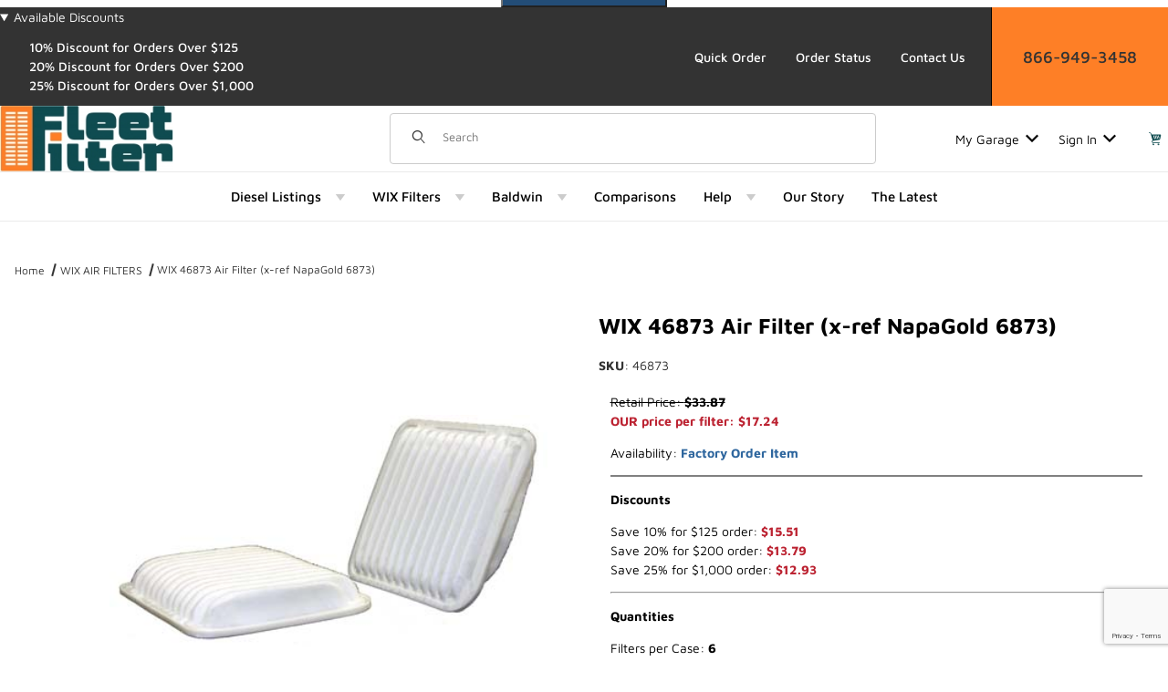

--- FILE ---
content_type: text/html; charset=utf-8
request_url: https://www.fleetfilter.com/filter/46873.html
body_size: 31965
content:
<!DOCTYPE html><html lang="en" class="no-js " data-has_fitment="0"><head><meta charset="utf-8"><meta name="viewport" content="width=device-width, initial-scale=1"><base href="https://www.fleetfilter.com/mm5/"><title>WIX 46873 Air Filter (x-ref NapaGold 6873) from FleetFilter</title><style type="text/css" media="all" data-resource-group="css_list_dev" data-resource-code="important_inline_css">/* Image anti-CLS aspect ratios */
img.nocls-image-1by1 { aspect-ratio: 1 / 1; }
img.nocls-image-2by1 { aspect-ratio: 2 / 1; }
img.nocls-image-1by2 { aspect-ratio: 1 / 2; }
img.nocls-image-4by3 { aspect-ratio: 4 / 3; }
img.nocls-image-3by4 { aspect-ratio: 3 / 4; }
img.nocls-image-16by9 { aspect-ratio: 16 / 9; }
img.nocls-image-9by16 { aspect-ratio: 9 / 16; }
/* Font weights to trigger loading */
.u-font-300 { font-weight: 300; }
.u-font-400 { font-weight: 400; }
.u-font-500 { font-weight: 500; }
.u-font-600 { font-weight: 600; }
.u-font-700 { font-weight: 700; }</style><link rel="preconnect" crossorigin href="https://fonts.googleapis.com" data-resource-group="css_list_dev" data-resource-code="preconnect-google-fonts" /><link rel="preconnect" crossorigin href="https://fonts.gstatic.com" data-resource-group="css_list_dev" data-resource-code="preconnect-gstatic" /><link rel="stylesheet" href="https://fonts.googleapis.com/css2?family=Inter:wght@400;500;600;700&amp;display=swap" data-resource-group="css_list_dev" data-resource-code="google-fonts" /><link type="text/css" media="all" rel="stylesheet" href="b03/themes/00000002/gd_build_s3/core.css?T=c2b032e6" data-resource-group="css_list_dev" data-resource-code="core_dev" /><link type="text/css" media="all" rel="stylesheet" href="b03/themes/00000002/gd_build_s3/extensions.css?T=b7bd6327" data-resource-group="css_list_dev" data-resource-code="extensions_dev" /><link type="text/css" media="all" rel="stylesheet" href="b03/themes/00000002/gd_build_s3/theme.css?T=303305d8" data-resource-group="css_list_dev" data-resource-code="theme_dev" /><link type="text/css" media="all" rel="stylesheet" href="b03/themes/00000002/gd_build_s3/prod.css?T=a7daa660" data-resource-group="css_list_dev" data-resource-code="prod_dev" /><link type="text/css" media="all" rel="stylesheet" href="b03/themes/00000002/gd_build_s3/combofacets.css?T=5e3f61f8" data-resource-group="css_list_dev" data-resource-code="combofacets_dev" /><link type="text/css" media="all" rel="stylesheet" href="b03/themes/00000002/gd_build_s3/extensions/splide/css/splide.min.css?T=4d9cac7d" data-resource-group="css_list_dev" data-resource-code="splide" /><link type="text/css" media="all" rel="stylesheet" href="b03/themes/00000002/gd_build_s3/gd_tess_reviews.css?T=537a7fc0" data-resource-group="css_list_dev" data-resource-code="gd_tess_reviews_dev" /><link type="text/css" media="all" rel="stylesheet" href="b03/themes/00000002/gd_build_s3/extensions/gd-filmstrip-gallery/gd-filmstrip-gallery.css?T=3d9f5f3f" data-resource-group="css_list_dev" data-resource-code="gd-filmstrip-gallery_dev" /><script data-from="RTCS__js_resource_settings" data-resource-group="css_list_dev" data-resource-code="settings">
/*** Theme Path including Branch folder*/const theme_path = 'b03/themes/00000002/gd_build_s3/';(mivaJS => {mivaJS.branchTemplateFolder = 'b03\/';mivaJS.MivaVersion = '10.13.02';mivaJS.ReadyTheme = theme_path.split('/').reverse()[1];mivaJS.ReadyThemeVersion = '3.10.01';mivaJS.Store_Code = 'fleetfilter';mivaJS.Product_Code = '46873';mivaJS.Product_ID = '50328';mivaJS.Category_Code = 'wix-air-filters';mivaJS.Category_ID = '5';mivaJS.Customer_Login = '';mivaJS.Page = 'PROD';mivaJS.BASK_URI = 'https://www.fleetfilter.com/BASK.html';mivaJS.CHECKOUT_URI = 'https://www.fleetfilter.com/OINF.html';mivaJS.Screen = 'PROD';mivaJS.Secure_sessionurl = 'https:\/\/www.fleetfilter.com\/mm5\/merchant.mvc\u003F';mivaJS.SaveOrderFields_URI = 'https://www.fleetfilter.com/inc/saveOrderFields.json';mivaJS.GDisTestUser = false;mivaJS.miniBasket = {closeOnBackground: true,closeOnEsc: true,use: true};mivaJS.showPassword = {useIcon: true};})(window.mivaJS || (window.mivaJS = {}));
/* Register service worker for GD Progressive Web App to /offline.html */if ('serviceWorker' in navigator) {window.addEventListener('load', () => {navigator.serviceWorker.register('https://www.fleetfilter.com/service-worker.js').then((reg) => {console.log('Service worker registered.', reg);});});}</script><script type="text/javascript" src="b03/themes/00000002/gd_build_s3/combofacets.js?T=6dc4a2fa" data-resource-group="css_list_dev" data-resource-code="runtimecombofacets_dev"></script><script type="text/javascript">
var json_url = "https:\/\/www.fleetfilter.com\/mm5\/json.mvc\u003F";
var json_nosessionurl = "https:\/\/www.fleetfilter.com\/mm5\/json.mvc\u003F";
var Store_Code = "fleetfilter";
</script>
<script type="text/javascript" src="https://www.fleetfilter.com/mm5/clientside.mvc?T=6fb16a8f&amp;Filename=ajax.js" integrity="sha512-hBYAAq3Edaymi0ELd4oY1JQXKed1b6ng0Ix9vNMtHrWb3FO0tDeoQ95Y/KM5z3XmxcibnvbVujqgLQn/gKBRhA==" crossorigin="anonymous"></script><script type="text/javascript" src="https://www.fleetfilter.com/mm5/clientside.mvc?T=6fb16a8f&amp;Filename=runtime_ui.js" integrity="sha512-ZIZBhU8Ftvfk9pHoUdkXEXY8RZppw5nTJnFsMqX+3ViPliSA/Y5WRa+eK3vIHZQfqf3R/SXEVS1DJTjmKgVOOw==" crossorigin="anonymous"></script>
<script type="text/javascript">
var MMThemeBreakpoints =
[
{
"code":	"mobile",
"name":	"Mobile",
"start":	{
"unit": "px",
"value": ""
}
,
"end":	{
"unit": "em",
"value": "39.999"
}
}
,{
"code":	"tablet",
"name":	"Tablet",
"start":	{
"unit": "px",
"value": ""
}
,
"end":	{
"unit": "em",
"value": "59.999"
}
}
];
</script>
<script type="text/javascript" src="https://www.fleetfilter.com/mm5/clientside.mvc?T=6fb16a8f&amp;Module_Code=cmp-cssui-searchfield&amp;Filename=runtime.js" integrity="sha512-GT3fQyjPOh3ZvhBeXjc3+okpwb4DpByCirgPrWz6TaihplxQROYh7ilw9bj4wu+hbLgToqAFQuw3SCRJjmGcGQ==" crossorigin="anonymous" async defer></script>
<script type="text/javascript">
var MMSearchField_Search_URL_sep = "https:\/\/www.fleetfilter.com\/SRCH.html\u003FSearch=";
(function( obj, eventType, fn )
{
if ( obj.addEventListener )
{
obj.addEventListener( eventType, fn, false );
}
else if ( obj.attachEvent )
{
obj.attachEvent( 'on' + eventType, fn );
}
})( window, 'mmsearchfield_override', function()
{
/*** This function allows you to prepend or append code to an existing function.* https://stackoverflow.com/questions/9134686/adding-code-to-a-javascript-function-programmatically*/function functionExtender(container, funcName, prepend, append) {(() => {let cachedFunction = container[funcName];container[funcName] = function (...args) {if (prepend) {prepend.apply(this);}let result = cachedFunction.apply(this, args);if (append) {append.apply(this);}return result;};})();}/*** This controls what happens when you click TAB on a selected search item.*/functionExtender(MMSearchField.prototype,'Event_Keydown',() => {},function () {let tabTarget = this.selected_item;if (tabTarget !== null) {if (event.keyCode === 9 && tabTarget !== this.menu_item_storesearch) {this.element_search.value = tabTarget.childNodes[0].getAttribute('data-search');}}});MMSearchField.prototype.onMenuAppendHeader = () => null;MMSearchField.prototype.onMenuAppendItem = data => {let searchResult;searchResult = newElement('li', {'class': 'x-search-preview__list-item'}, null, null);searchResult.innerHTML = data;searchResult.setAttribute('aria-selected', 'false');searchResult.setAttribute('role', 'option');return searchResult;};MMSearchField.prototype.Menu_Item_Select = function (item) {this.selected_item = item;this.menu_items.forEach(menuItem => {menuItem.setAttribute('aria-selected', 'false');});if (item !== null) {this.selected_item.className = classNameAdd(this.selected_item, 'mm_searchfield_menuitem_selected');this.selected_item.setAttribute('aria-selected', 'true');}};MMSearchField.prototype.onMenuAppendStoreSearch = search_value => {let searchAll;searchAll = newElement('li', {'class': 'x-search-preview__search-all'}, null, null);searchAll.element_text = newTextNode(`Search store for product "${search_value}"`, searchAll);searchAll.setAttribute('aria-selected', 'false');searchAll.setAttribute('role', 'option');return searchAll;};MMSearchField.prototype.Menu_Show = function () {if (this.menu_visible) {return;}this.menu_visible = true;this.element_menu.classList.add('x-search-preview--open');}MMSearchField.prototype.Menu_Hide = function () {if (!this.menu_visible) {return;}this.menu_visible = false;this.element_menu.classList.remove('x-search-preview--open');}MMSearchField.prototype.onFocus = () => null;MMSearchField.prototype.onBlur = () => null;
} );
</script>
<link rel="canonical" href="https://www.fleetfilter.com/filter/46873.html"><meta name="keywords" content="Wix 46873 and equivalent NAPAGold 6873 air Bulk filters, filter cross-reference, filters wholesale, premium filter, high-quality, superior filtration. Auto, car, truck, tractor, heavy-duty, gas engine, diesel engine, generator" />
<meta name="description" content="WIX 46873 Air Filter &#40; NapaGold 6873&#41; -- This WIX and NapaGold air filter is a premium engine filter designed to remove contaminants from oil, air, gas or diesel fuel ensuring superior engine protection and optimal filtration efficiency for your car, truck, tractor, heavy-duty, gas engine or diesel engine. These automotive filters will work on all automobiles, truck, tractor, diesel, and heavy-duty filter applications." />
<link type="text/css" media="all" rel="stylesheet" integrity="sha256-lWOXBr8vqpiy3pliCN1FmPIYkHdcr8Y0nc2BRMranrA= sha384-0K5gx4GPe3B0+RaqthenpKbJBAscHbhUuTd+ZmjJoHkRs98Ms3Pm2S4BvJqkmBdh sha512-wrhf+QxqNNvI+O73Y1XxplLd/Bt2GG2kDlyCGfeByKkupyZlAKZKAHXE2TM9/awtFar6eWl+W9hNO6Mz2QrA6Q==" crossorigin="anonymous" href="https://www.fleetfilter.com/mm5/json.mvc?Store_Code=fleetfilter&amp;Function=CSSResource_Output&amp;CSSResource_Code=mm-theme-styles&T=c7e71192" data-resource-group="modules" data-resource-code="mm-theme-styles" /><script type="text/javascript" data-resource-group="modules" data-resource-code="recaptcha_v3">
(() =>
{
var script;
script	= document.createElement( 'script' );
script.src	= 'https://www.google.com/recaptcha/api.js?render=6LeDSXUqAAAAACMhixM2FhmFeLKPGt-tc0Wg0_4_';
document.documentElement.appendChild( script );
} )();
document.addEventListener( 'DOMContentLoaded', () =>
{
var form, element, elements, form_lookup;
form_lookup = new Array();
elements = document.querySelectorAll( 'form input\u005Bname\u003D\"Action\"\u005D\u005Bvalue\u003D\"ICST\"\u005D' )
for ( element of elements )
{
if ( element instanceof HTMLFormElement )	form = element;
else if ( element.form instanceof HTMLFormElement )	form = element.form;
else
{
form = null;
while ( element )
{
if ( element instanceof HTMLFormElement )
{
form = element;
break;
}
element = element.parentNode;
}
}
if ( form && ( form_lookup.indexOf( form ) === -1 ) )
{
form_lookup.push( form );
new Miva_reCAPTCHAv3_FormSubmitListener( form, 'customer_account_create' );
}
}
elements = document.querySelectorAll( 'form input\u005Bname\u003D\"Action\"\u005D\u005Bvalue\u003D\"ICSQ\"\u005D, form input\u005Bname\u003D\"Action\"\u005D\u005Bvalue\u005E\u003D\"ICSQ,\"\u005D' )
for ( element of elements )
{
if ( element instanceof HTMLFormElement )	form = element;
else if ( element.form instanceof HTMLFormElement )	form = element.form;
else
{
form = null;
while ( element )
{
if ( element instanceof HTMLFormElement )
{
form = element;
break;
}
element = element.parentNode;
}
}
if ( form && ( form_lookup.indexOf( form ) === -1 ) )
{
form_lookup.push( form );
new Miva_reCAPTCHAv3_FormSubmitListener( form, 'customer_account_quick_create' );
}
}
elements = document.querySelectorAll( 'form input\u005Bname\u003D\"Action\"\u005D\u005Bvalue\u003D\"GDCTUS\"\u005D' )
for ( element of elements )
{
if ( element instanceof HTMLFormElement )	form = element;
else if ( element.form instanceof HTMLFormElement )	form = element.form;
else
{
form = null;
while ( element )
{
if ( element instanceof HTMLFormElement )
{
form = element;
break;
}
element = element.parentNode;
}
}
if ( form && ( form_lookup.indexOf( form ) === -1 ) )
{
form_lookup.push( form );
new Miva_reCAPTCHAv3_FormSubmitListener( form, 'send_contact_form' );
}
}
} );
class Miva_reCAPTCHAv3_FormSubmitListener
{
#form;
#submitting;
#event_submit;
#original_submit;
#recaptcha_action;
#event_fallback_submit;
constructor( form, recaptcha_action )
{
this.#form	= form;
this.#submitting	= false;
this.#original_submit	= form.submit;
this.#recaptcha_action	= recaptcha_action;
this.#event_fallback_submit	= () => { this.#form.submit(); };
this.#event_submit	= ( e ) =>
{
e.stopImmediatePropagation();
e.preventDefault();
//
// Trigger overwritten submit to build reCAPTCHAv3 response, where the original
// form submit will be restored in the callback and the "submit" listener removed.
//
this.#form.submit();
}
this.#form.submit	= () =>
{
if ( this.#submitting )
{
return;
}
this.#submitting = true;
Miva_reCAPTCHAv3_Submit( this.#recaptcha_action, ( token ) =>
{
var input_response;
this.#submitting	= false;
input_response	= document.createElement( 'input' );
input_response.type	= 'hidden';
input_response.name	= 'reCAPTCHAv3_Response';
input_response.value	= token;
this.#form.submit	= this.#original_submit;
this.#form.removeEventListener( 'submit', this.#event_submit, { capture: true } );
this.#form.appendChild( input_response );
if ( this.#form.requestSubmit )
{
this.#form.requestSubmit();
}
else
{
this.#form.addEventListener( 'submit', this.#event_fallback_submit );
this.#form.dispatchEvent( new Event( 'submit', { bubbles: true, cancelable: true } ) );
this.#form.removeEventListener( 'submit', this.#event_fallback_submit );
}
} );
};
this.#form.addEventListener( 'submit', this.#event_submit, { capture: true } );
}
}
function Miva_reCAPTCHAv3_Submit( recaptcha_action, callback )
{
try
{
grecaptcha.ready( () => {
try
{
grecaptcha.execute( '6LeDSXUqAAAAACMhixM2FhmFeLKPGt-tc0Wg0_4_', { action: recaptcha_action } ).then( ( token ) => {
callback( token );
} );
}
catch ( e )
{
setTimeout( () => callback( 'recaptcha failed' ) );
}
} );
}
catch ( e )
{
setTimeout( () => callback( 'recaptcha failed' ) );
}
}
</script><link crossorigin="use-credentials" href="https://www.fleetfilter.com/manifest.json" rel="manifest"><link href="https://www.fleetfilter.com/favicon.ico" rel="icon" sizes="32x32"><link href="https://www.fleetfilter.com/favicon-32x32.png" rel="icon" type="image/png"><link href="https://www.fleetfilter.com/apple-touch-icon.png" rel="apple-touch-icon"><link type="text/plain" rel="author" href="/humans.txt" /><link type="text/plain" rel="author" href="/legal.txt" /><!-- Google tag (gtag.js) --><script async src="https://www.googletagmanager.com/gtag/js?id=G-2HLZ3WFZ0W"></script><script>window.dataLayer = window.dataLayer || [];function gtag(){dataLayer.push(arguments);}gtag('js', new Date());gtag('config', 'G-2HLZ3WFZ0W');gtag('config', 'AW-1068926655');</script><script>(function(w,d,t,r,u){var f,n,i;w[u]=w[u]||[],f=function(){var o={ti:"17500557"};o.q=w[u],w[u]=new UET(o),w[u].push("pageLoad")},n=d.createElement(t),n.src=r,n.async=1,n.onload=n.onreadystatechange=function(){var s=this.readyState;s&&s!=="loaded"&&s!=="complete"||(f(),n.onload=n.onreadystatechange=null)},i=d.getElementsByTagName(t)[0],i.parentNode.insertBefore(n,i)})(window,document,"script","//bat.bing.com/bat.js","uetq");</script><!-- Meta Pixel Code --><script>!function(f,b,e,v,n,t,s){if(f.fbq)return;n=f.fbq=function(){n.callMethod?n.callMethod.apply(n,arguments):n.queue.push(arguments)};if(!f._fbq)f._fbq=n;n.push=n;n.loaded=!0;n.version='2.0';n.queue=[];t=b.createElement(e);t.async=!0;t.src=v;s=b.getElementsByTagName(e)[0];s.parentNode.insertBefore(t,s)}(window, document,'script','https://connect.facebook.net/en_US/fbevents.js');fbq('init', '325407303681212');fbq('track', 'PageView');</script><noscript><img height="1" width="1" style="display:none"src="https://www.facebook.com/tr?id=325407303681212&ev=PageView&noscript=1"/></noscript><!-- End Meta Pixel Code --><script data-resource-group="head_tag" data-resource-code="GTM-head-tag">(function(w,d,s,l,i){w[l]=w[l]||[];w[l].push({'gtm.start':new Date().getTime(),event:'gtm.js'});var f=d.getElementsByTagName(s)[0],j=d.createElement(s),dl=l!='dataLayer'?'&l='+l:'';j.async=true;j.src='https://www.googletagmanager.com/gtm.js?id='+i+dl;f.parentNode.insertBefore(j,f);})(window,document,'script','dataLayer','GTM-TP623K7');</script><script data-resource-group="head_tag" data-resource-code="GTM-dataLayer">
var dataLayer = dataLayer || [];
var clearEcommerceDataLayer = () => {
dataLayer.push({ ecommerce: null });
};
dataLayer.push({
canonicalUri: '\/filter\/46873.html',
canonicalUrl: 'https:\/\/www.fleetfilter.com\/filter\/46873.html',
category: {
code: 'wix-air-filters',
name: 'WIX AIR FILTERS'
},
global: {
action: '',
basket: {
basketId: 'provisional'
},
categoryCode: 'wix-air-filters',
function: '',
moduleFunction: '',
productCode: '46873',
screen: 'PROD',
uiException: ''
},
page: {
code: 'PROD',
name: 'Product Display'
},
product: {
code: '46873',
name: 'WIX 46873 Air Filter \u0028x-ref NapaGold 6873\u0029',
sku: ''
}
});
window.addEventListener('DOMContentLoaded', () => {
document.querySelectorAll('form').forEach(form => {
if (form.getAttribute('name')?.length) {
return;
}
const identifier = form.elements?.Action?.value ?? form.dataset?.hook ?? form.querySelector('legend')?.innerText;
if (identifier?.length) {
form.name = identifier;
}
});
});
window.addEventListener('DOMContentLoaded', () => {
let timeoutId;
const debouncedSearch = (e) => {
clearTimeout(timeoutId);
timeoutId = setTimeout(() => {
const search_term = e?.target?.value;
if (!search_term?.length) {
return;
}
dataLayer.push({
event: 'search',
search_term
});
}, 500);
};
const searchInputs = document.querySelectorAll('input[name="Search"]');
searchInputs.forEach(input => {
input.addEventListener('input', debouncedSearch)
});
});
class MMXPromotionTracker {
constructor() {
window.addEventListener('DOMContentLoaded', () => {
this.init();
});
}
init() {
this.#bindEvents();
this.promotions = document.querySelectorAll('[data-flex-item]');
if (!this.promotions.length) {
return;
}
this.promotionObserver = new IntersectionObserver((entries) => {
this.observedCallback(entries);
}, {threshold: [0.75]});
this.promotions.forEach((promotion, i) => {
this.promotionObserver.observe(promotion);
promotion.addEventListener('click', (e) => {
this.promotionClicked(promotion, e);
});
});
}
promotionClicked(promotion, e){
let clickedLink = false;
let products = [];
let clickedHero;
e.composedPath().forEach(item => {
if (item.nodeName === 'A' || (item.nodeName === 'MMX-HERO' && item.dataset?.href?.length)) {
clickedLink = true;
}
if (item.nodeName === 'MMX-HERO') {
clickedHero = item;
} else if (item.nodeName === 'MMX-PRODUCT-CAROUSEL') {
const clickedProductIndex = [...item.shadowRoot.querySelectorAll('mmx-hero[slot="hero_slide"]')].findIndex(heroSlide => heroSlide === clickedHero);
products = [item?.products[clickedProductIndex]];
} else if (item.nodeName === 'MMX-FEATURED-PRODUCT') {
products = [item?.product];
}
});
if (clickedLink) {
this.trackPromotion('select_promotion', promotion, products);
}
};
trackPromotion(event, item, products = []) {
clearEcommerceDataLayer();
dataLayer.push({
event,
ecommerce: {
creative_name: item.getAttribute('data-flex-item'),
creative_slot: [...this.promotions].findIndex(promotion => promotion === item) + 1,
items: this.productsToEcommerceItems(products),
promotion_id: item.getAttribute('data-flex-component')
}
});
if (item?.nodeName === 'MMX-PRODUCT-CAROUSEL') {
this.trackProductList(event, item, products);
}
};
trackProductList(event, item, products = []) {
if (!products?.length) {
return;
}
clearEcommerceDataLayer();
dataLayer.push({
event: event === 'select_promotion' ? 'select_item' : 'view_item_list',
ecommerce: {
item_list_id: item.getAttribute('id'),
item_list_name: item?.data?.heading?.heading_text?.value ?? item.getAttribute('id'),
items: this.productsToEcommerceItems(products)
}
});
}
observedCallback(entries) {
entries.forEach((entry, entryIndex) => {
if (!entry.isIntersecting) {
return;
}
this.trackPromotion('view_promotion', entry.target, entry.target?.products);
});
};
productsToEcommerceItems(products = []) {
if (!products?.length) {
return [];
}
return products.map((item, i) => {
return {
item_id: item.code,
item_name: item.name,
item_sku: item?.sku,
index: i,
price: item.price,
discount: item.base_price - item.price,
quantity: 1
}
});
}
#bindEvents() {
document.addEventListener('view_item_list', (e) => this.#onViewItemList(e), {capture: true});
document.addEventListener('select_item', (e) => this.#onSelectItem(e), {capture: true});
}
#onViewItemList(e) {
clearEcommerceDataLayer();
dataLayer.push({
event: 'view_item_list',
ecommerce: {
item_list_id: e.detail?.item_list_id,
item_list_name: e.detail?.item_list_name,
items: this.productsToEcommerceItems(e.detail?.products)
}
});
}
#onSelectItem(e) {
clearEcommerceDataLayer();
dataLayer.push({
event: 'select_item',
ecommerce: {
currency: 'USD',
value: e.detail?.products?.reduce((value, product) => {
return value += product?.price ?? 0;
}, 0),
item_list_id: e.detail?.item_list_id,
item_list_name: e.detail?.item_list_name,
items: this.productsToEcommerceItems(e.detail?.products)
}
});
}
}
new MMXPromotionTracker();
class ProductTracker {
options = {
adprButtonSelector: '[data-hook="add-to-cart"], #js-add-to-cart',
adprFormSelector: 'form[name="add"], #js-purchase-product',
atwlButtonSelector: '[value="Add To Wish List" i], .t-product-layout-purchase__add-to-wish, #add-to-wishlist-wrap, [data-hook="add-to-wish-list"], .product-details__wish-list'
};
constructor(options = {}) {
this.options = {
...this.options,
...options
};
window.addEventListener('load', () => {
this.init();
});
}
init() {
this.adprForm = this.options?.adprForm ?? document.querySelector(this.options.adprFormSelector);
this.adprButton = this.options?.adprButton ?? document.querySelector(this.options.adprButtonSelector);
this.atwlButton = this.options?.atwlButton ?? document.querySelector(this.options.atwlButtonSelector);
if (this.adprForm?.nodeName !== 'FORM') {
return;
}
this.listenForViewItem();
this.listenForAddToCart();
this.listenForAddToWishlist()
}
listenForViewItem() {
if ('AttributeMachine' in window && this.getProductAttributeCount() > 0) {
this.listenForPriceChanged();
return;
}
this.trackViewItem();
}
getProductAttributeCount() {
return Number(this.adprForm.elements?.Product_Attribute_Count?.value ?? 0);
}
listenForPriceChanged() {
window?.MivaEvents?.SubscribeToEvent?.('price_changed', (productData) => {
this.onPriceChanged(productData);
});
}
onPriceChanged(productData) {
this.productData = productData;
if (!this?.viewedItem) {
this.trackViewItem();
}
}
trackViewItem() {
this.viewedItem = this.track('view_item');
}
listenForAddToCart() {
this.adprForm?.addEventListener('click', (e) => {
if (e.target !== this.adprButton) {
return;
}
this.track('add_to_cart');
}, { capture: true });
}
listenForAddToWishlist() {
this.atwlButton?.addEventListener('click', () => {
this.track('add_to_wishlist');
});
}
track(event) {
if (!this.shouldTrack(event)) {
return;
}
const dataLayerItem = this.getBaseDataLayerItem();
let price = Number(dataLayerItem.ecommerce.value);
let additionalPrice = Number(dataLayerItem.ecommerce.items[0].price) + Number(dataLayerItem.ecommerce.items[0].discount);
if (typeof this?.productData === 'object') {
price = this.productData.price;
additionalPrice = this.productData.additional_price ?? this.productData.price;
}
clearEcommerceDataLayer();
dataLayerItem.event = event;
dataLayerItem.ecommerce.value = price;
dataLayerItem.ecommerce.items[0].price = price;
dataLayerItem.ecommerce.items[0].discount = Number((additionalPrice - price).toFixed(2));
dataLayerItem.ecommerce.items[0].quantity = this.adprForm.elements.Quantity.value;
dataLayerItem.ecommerce.items[0].item_variant = this.getItemVariant();
dataLayer.push(dataLayerItem);
if (event === 'add_to_cart') {
window?.basketMonitor?.reportAddToCart(dataLayerItem);
}
return dataLayerItem;
}
shouldTrack(event) {
if(['add_to_cart', 'add_to_wishlist'].includes(event)) {
return this.adprForm.checkValidity();
}
return true;
}
getBaseDataLayerItem() {
return {
event: null,
ecommerce: {
currency: 'USD',
value: '17.24',
items: [
{
item_id: '46873',
item_sku: '',
item_name: 'WIX 46873 Air Filter \u0028x-ref NapaGold 6873\u0029',
price: '17.24',
discount: '0',
index: 0,
item_brand: 'Quality filters by WIX FILTERS \u0028Mann-Hummel\u0029',
}
]
}
}
}
getItemVariant() {
const attributeValueInputs = [...this.adprForm.querySelectorAll('[name*="Product_Attributes"][name*=":value"]:is(:checked, select, [type="text"], textarea)')];
const itemVariant = attributeValueInputs.reduce((values, input) => {
const attributeCode = this.adprForm.querySelector(`[name="${input.name.replace(':value', ':code')}"]`)?.value;
if (input?.type === 'checkbox') {
values.push(attributeCode);
}
else if (input.value.length > 0) {
values.push(`${attributeCode}: ${input.value}`);
}
return values;
}, []);
const subscriptionValue = this.getSubscriptionValue();
if (typeof subscriptionValue === 'string') {
itemVariant.push(subscriptionValue);
}
return itemVariant.join(', ');
}
getSubscriptionValue() {
const checkedSubscriptionOrderOnceRadio = this.adprForm.querySelector('input[type="radio"][name="Product_Subscription_Term_ID"][value="0"]:checked');
const subscriptionTermSelect = this.adprForm.querySelector('select[name="Product_Subscription_Term_ID"]:not(:disabled)');
const isSubscribing = checkedSubscriptionOrderOnceRadio === null && Number(subscriptionTermSelect?.value) > 0;
if (isSubscribing) {
return subscriptionTermSelect.selectedOptions?.[0]?.innerText;
}
}
}
new ProductTracker();
clearEcommerceDataLayer();
dataLayer.push({
	"ecommerce": {
		"coupon": "",
		"currency": "USD",
		"shipping_tier": "",
		"value": 0
	},
	"event": "mm_global_minibasket"
});
class BasketMonitor {
constructor() {
this.storageKey = 'mm-fleetfilter-basket-monitor';
window.addEventListener('DOMContentLoaded', () => {
this.init();
});
}
canLocalStorage() {
const storeTestKey = this.storageKey + '--test';
if (this.saveCurrentItems(storeTestKey)) {
localStorage?.removeItem(storeTestKey);
return true;
}
return false;
}
init() {
this.setCurrentItemsFromDataLayer();
if (!this.canLocalStorage()) {
return;
}
this.handleBasketChanges();
this.pastItems = this.getItemsFromLocalStorage();
this.comparePastWithCurrent();
this.saveCurrentItems();
this.trackResults();
}
handleBasketChanges() {
const orderProcessed = '0';
if (orderProcessed === '1') {
this.clearCurrentItems();
}
}
setCurrentItemsFromDataLayer() {
const eventsWithBasketItems = ['mm_global_minibasket', 'view_cart', 'begin_checkout', 'add_shipping_info', 'add_payment_info'];
const basketEvent = dataLayer.find(item => eventsWithBasketItems.includes(item?.event));
this.currentItems = this.createMapFromItems(basketEvent?.ecommerce?.items);
}
getItemsFromLocalStorage() {
try {
return new Map(JSON.parse(localStorage.getItem(this.storageKey)));
} catch {
return new Map();
}
}
createMapFromItems(items = []) {
if (!(items instanceof Array)) {
return new Map();
}
return items.reduce((map, item) => {
return map.set(this.createItemKey(item), item);
}, new Map());
}
createItemKey(item = {}) {
return JSON.stringify({
id: item?.item_id,
variant: item?.item_variant
});
}
comparePastWithCurrent() {
this.results = {
added: [],
removed: [],
unchanged: [],
updated: []
};
const allItems = new Map([...this.pastItems, ...this.currentItems]);
allItems.forEach((value, key) => {
const pastItem = this.pastItems.get(key);
const currentItem = this.currentItems.get(key);
if (typeof pastItem === 'undefined') {
this.results.added.push(currentItem);
} else if (typeof currentItem === 'undefined') {
this.results.removed.push(pastItem);
} else if (JSON.stringify(currentItem) == JSON.stringify(pastItem)) {
this.results.unchanged.push(currentItem);
} else {
this.results.updated.push(currentItem);
const quantityChange = currentItem.quantity - pastItem.quantity;
if (quantityChange > 0) {
this.results.added.push({
...currentItem,
quantity: quantityChange
});
} else if (quantityChange < 0) {
this.results.removed.push({
...currentItem,
quantity: Math.abs(quantityChange)
})
}
}
});
}
trackResults() {
this.trackEvent('add_to_cart', this?.results?.added);
this.trackEvent('remove_from_cart', this?.results?.removed);
}
trackEvent(event, items = []) {
if (typeof event !== 'string' || !(items instanceof Array) || !items.length) {
return;
}
clearEcommerceDataLayer();
dataLayer.push({
event,
ecommerce: {
currency: 'USD',
value: this.determineItemsValue(items),
items
}
});
}
determineItemsValue(items = []) {
if (!(items instanceof Array)) {
return 0;
}
return items.reduce((value, item) => {
return value += item.quantity * item.price;
}, 0);
}
clearCurrentItems() {
return localStorage.removeItem(this.storageKey);
}
saveCurrentItems(storageKey = this.storageKey) {
try {
localStorage.setItem(storageKey, JSON.stringify([...this.currentItems]));
return true;
} catch (e) {
return false;
}
}
reportAddToCart(event) {
this.pastItems = this.getItemsFromLocalStorage();
this.currentItems = structuredClone(this.pastItems);
this.addItemsFromEvent(this.currentItems, event);
this.comparePastWithCurrent();
this.saveCurrentItems();
}
addItemsFromEvent(items, event = {}) {
event?.ecommerce?.items?.forEach(addedItem => {
const itemKey = this.createItemKey(addedItem);
const existingItem = this.currentItems.get(itemKey);
if (typeof existingItem === 'undefined') {
items.set(itemKey, addedItem);
} else {
items.set(itemKey, {
...existingItem,
quantity: Number(existingItem.quantity) + Number(addedItem.quantity)
});
}
});
}
}
var basketMonitor = new BasketMonitor();
</script><script type="text/javascript" src="scripts/00000002/b03/mailchimp.js?T=c13613d1" data-resource-group="head_tag" data-resource-code="mailchimp"></script><script>const currProductName = "WIX 46873 Air Filter \u0028x-ref NapaGold 6873\u0029";let images = [];let thumbnailIndex = 0;</script><script type="text/javascript" src="https://www.fleetfilter.com/mm5/clientside.mvc?T=6fb16a8f&amp;Filename=runtime.js" integrity="sha512-EiU7WIxWkagpQnQdiP517qf12PSFAddgl4rw2GQi8wZOt6BLZjZIAiX4R53VP0ePnkTricjSB7Edt1Bef74vyg==" crossorigin="anonymous" async defer></script><script type="text/javascript" src="https://www.fleetfilter.com/mm5/clientside.mvc?T=6fb16a8f&amp;Filename=MivaEvents.js" integrity="sha512-bmgSupmJLB7km5aCuKy2K7B8M09MkqICKWkc+0w/Oex2AJv3EIoOyNPx3f/zwF0PZTuNVaN9ZFTvRsCdiz9XRA==" crossorigin="anonymous" async defer></script><script type="text/javascript" src="https://www.fleetfilter.com/mm5/clientside.mvc?T=6fb16a8f&amp;Filename=AttributeMachine.js" integrity="sha512-e2qSTe38L8wIQn4VVmCXg72J5IKMG11e3c1u423hqfBc6VT0zY/aG1c//K/UjMA6o0xmTAyxRmPOfEUlOFFddQ==" crossorigin="anonymous" async defer></script>
<script type="text/javascript">
(function( obj, eventType, fn )
{
if ( obj.addEventListener )
{
obj.addEventListener( eventType, fn, false );
}
else if ( obj.attachEvent )
{
obj.attachEvent( 'on' + eventType, fn );
}
})( window, 'attributemachine_override', function()
{
AttributeMachine.prototype.Generate_Discount = function (discount) {let discount_div;discount_div = document.createElement('div');discount_div.innerHTML = discount.descrip + ': ' + discount.formatted_discount;return discount_div;};AttributeMachine.prototype.Generate_Swatch = function (product_code, attribute, option) {let swatch_container = document.querySelector('#swatches');let swatch = document.createElement('li');let swatchButton = document.createElement('button');let img = document.createElement('img');img.src = option.image;img.setAttribute('alt', option.prompt);img.setAttribute('loading', 'lazy');swatchButton.setAttribute('type', 'button');swatchButton.setAttribute('aria-label', option.prompt);swatchButton.appendChild(img);swatch.classList.add('o-list-inline__item');swatch.setAttribute('data-code', option.code);swatch.setAttribute('data-color', option.prompt);swatch.appendChild(swatchButton);setTimeout(function () {if (swatch_container) {let swatch_element = swatch_container.querySelector('ul');let swatch_select = document.querySelector('[data-hook="attribute-swatch-select"]');let swatch_selected = swatch_select.options[swatch_select.selectedIndex].text;let swatch_name_element = document.querySelector('[data-hook="attribute-swatch-name"]');let swatchElements = swatch_element.querySelectorAll('li');swatch_element.removeAttribute('style');swatch_element.classList.add('o-list-inline');/*** Adds the selected swatch name to the label.*/swatch_name_element.textContent = swatch_selected;/*** Adds an active class to the selected swatch.*/swatchElements.forEach(function (swatchElement) {let swatchColor = swatchElement.getAttribute('data-code');let swatchImage = swatchElement.querySelector('button');if (swatchColor === swatch_select.options[swatch_select.selectedIndex].value) {swatchImage.classList.add('x-product-layout-purchase__swatches--active');}});}}, 0);return swatch;};AttributeMachine.prototype.Swatch_Click = function (input, attribute, option) {let swatch_name_element = document.querySelector('[data-hook="attribute-swatch-name"]');let i;let swatchElements = input.machine.swatches.childNodes[0].childNodes;for (i = 0; i < input.select.options.length; i++) {if (input.select.options[i].value === option.code) {input.select.selectedIndex = i;}}this.Attribute_Changed(input);swatch_name_element.innerHTML = option.prompt;/*** Adds focus back to the selected swatch.*/swatchElements.forEach(function (swatchElement) {let swatchColor = swatchElement.getAttribute('data-code');let swatchImage = swatchElement.querySelector('button');if (swatchColor === input.select.options[input.select.selectedIndex].value) {swatchImage.focus();}});};MivaEvents.SubscribeToEvent('variant_changed', function (data) {AJAX_Call_Module(Update_Volume_Pricing, 'runtime', 'discount_volume', 'Runtime_VolumePricing_Load_Product_Variant', 'Product_Code=' + encodeURIComponent(data.product_code) + '&' + 'Variant_ID=' + encodeURIComponent(data.variant_id));});const Update_Volume_Pricing = function (priceData) {const volumePricingContainer = document.querySelector('[data-volume-pricing]');if (priceData.success === 1 && priceData.data.length > 0) {volumePricingContainer.innerHTML = ['<table class="o-table o-table--fixed c-table-simple">','<thead>','<tr class="c-table-simple__row">','<th class="c-table-simple__cell">Quantity</th>','<th class="c-table-simple__cell">Price</th>','</tr>','</thead>','<tbody data-pricing-grid>','</tbody>','</table>'].join('');let tableBody = volumePricingContainer.querySelector('[data-pricing-grid]');priceData.data.forEach(function (entry) {const pricingRow = document.createElement('tr');const quantityCell = document.createElement('td');const priceCell = document.createElement('td');pricingRow.classList.add('c-table-simple__row');quantityCell.classList.add('c-table-simple__cell');priceCell.classList.add('c-table-simple__cell');if (entry.low === entry.high) {quantityCell.innerText = entry.low;}else if (entry.high) {quantityCell.innerText = entry.low + ' - ' + entry.high;}else {quantityCell.innerText = entry.low + '+';}priceCell.innerText = entry.formatted_price;pricingRow.append(quantityCell, priceCell);tableBody.append(pricingRow);});}else {volumePricingContainer.innerHTML = '';}};
} );
</script>
<script type="text/javascript" src="https://www.fleetfilter.com/mm5/clientside.mvc?T=6fb16a8f&amp;Filename=ImageMachine.js" integrity="sha512-luSn6atUPOw8U8HPV927zNVkcbbDcvbAlaSh/MEWznSCrOzPC2iQVeXSwLabEEn43FBmR6lKN0jhsWKmJR4n1Q==" crossorigin="anonymous" async defer></script>
<script type="text/javascript">
(function( obj, eventType, fn )
{
if ( obj.addEventListener )
{
obj.addEventListener( eventType, fn, false );
}
else if ( obj.attachEvent )
{
obj.attachEvent( 'on' + eventType, fn );
}
})( window, 'imagemachine_override', function()
{
/*Glendale Designs Custom Programming for FleetFilter - WIX and Baldwin filtersAdds a video thumbnail for master product into the photo gallery thumbnailsCopyright Glendale Designs - Our optimizations are not freeware.Do not use, copy or distribute without written permission.Ask us, we're nice! support@glendaledesigns.comv3.5.6*/console.log('GD Filmstrip Gallery ImageMachine v3.5.6');const debounce = (callback, wait) => {let timeoutId = null;return (...args) => {window.clearTimeout(timeoutId);timeoutId = window.setTimeout(() => {callback(...args);}, wait);};};const noImageSrc = '[data-uri]';const mainGalleryImage = document.querySelector('.x-product-layout-images__figure');const PhotoGallery = document.querySelector('[data-PhotoGallery]');const zoomImageLink = document.querySelector('[data-photograph]');const hoverZoomElement = document.querySelector('.x-product-layout-images__picture');const mainImageElement = document.querySelector('#main_image');const generate_thumbnail_event = new CustomEvent('ImageMachine_Generate_Thumbnail');const imageSizing = function imageSizing() {const image = PhotoGallery.querySelector('img');if (image.complete && image.height !== 0) {PhotoGallery.style.setProperty('--prod-img-x', ` ${image.width}px`);PhotoGallery.style.setProperty('--prod-img-y', ` ${image.height}px`);}};ImageMachine.prototype.oninitialize = function (data) {images = [];thumbnailIndex = 0;let curr_closeup_img = noImageSrc;if((data.length && data[0].image_data.length && this.closeup_index > -1)) {curr_closeup_img = data[0].image_data[this.closeup_index];}zoomImageLink.href = curr_closeup_img;curr_closeup_img = curr_closeup_img.replace(/'/g, "\\'");hoverZoomElement.style.backgroundImage = `url('${curr_closeup_img}')`;hoverZoomElement.style.backgroundSize = "1px";this.Initialize(data);hideVideoShowGallery();addVideoThumbnails(thumbVideosObj.show_videos_at_position);/* todo -- if videos are supposed to be at specific spots create a function that will reorganize the thumbnails written to the page */debounce(imageSizing, 250);MovingPictures();};ImageMachine.prototype.ImageMachine_Generate_Thumbnail = function (thumbnail_image, main_image, closeup_image, type_code) {let thumbnailImg;let thumbnailItem;let thumbnailLink;let thumbnailPicture;thumbnailItem = document.createElement('li');thumbnailItem.classList.add('x-filmstrip__list-item');if (typeof( thumbnail_image ) === 'string' && thumbnail_image.length > 0) {thumbnailLink = document.createElement('a');thumbnailLink.href = closeup_image;thumbnailLink.classList.add('x-filmstrip__link');thumbnailLink.setAttribute('aria-label', ` Product Image ${Number(thumbnailIndex + 1)} of ${Number(this.data.length)}`);thumbnailLink.setAttribute('data-hook', 'a11yThumbnailLink');thumbnailLink.setAttribute('data-title', currProductName);thumbnailLink.setAttribute('role', 'button');thumbnailPicture = document.createElement('picture');thumbnailPicture.classList.add('x-filmstrip__picture');thumbnailImg = document.createElement('img');thumbnailImg.classList.add('x-filmstrip__image');thumbnailImg.setAttribute('alt', `Image ${Number(thumbnailIndex + 1)}: ${currProductName}`);thumbnailImg.setAttribute('data-zoom', closeup_image);thumbnailImg.setAttribute('width', this.thumb_width);thumbnailImg.setAttribute('height', this.thumb_height);if(images.length > 3) {thumbnailImg.setAttribute('decoding', 'async');thumbnailImg.setAttribute('loading', 'lazy');}thumbnailImg.src = thumbnail_image;thumbnailPicture.appendChild(thumbnailImg);thumbnailLink.appendChild(thumbnailPicture);thumbnailItem.appendChild(thumbnailLink);let image = {imageIndex: thumbnailIndex,imageSrc: closeup_image,imageTitle: currProductName};images.push(image);thumbnailIndex++}else {let image = {imageIndex: thumbnailIndex,imageSrc: closeup_image,imageTitle: currProductName};images.push(image);}document.dispatchEvent(generate_thumbnail_event);return thumbnailItem;};ImageMachine.prototype.onthumbnailimageclick = function (data) {event.preventDefault();const self = event.target;let currFullsizeImagePath = '';this.Thumbnail_Click(data);showActiveThumbnail(self);hideVideoShowGallery();if (self.hasAttribute('data-zoom')) {currFullsizeImagePath = self.getAttribute('data-zoom');}else if (self.parentElement.hasAttribute('href')) {currFullsizeImagePath = self.parentElement.href;}else {currFullsizeImagePath = self.href;}zoomImageLink.href = currFullsizeImagePath;currFullsizeImagePath = currFullsizeImagePath.replace(/'/g, "\\'");hoverZoomElement.style.backgroundImage = `url('${currFullsizeImagePath}')`;};/*** Filmstrip* Version 1.0.5** Pure JavaScript thumbnail filmstrip with accessibility baked in.*/let MovingPictures = function MovingPictures() {let PhotoGallery = document.querySelector('[data-PhotoGallery]');let mainGalleryImage = document.querySelector('.x-product-layout-images__figure');let filmstripWrapper = document.querySelector('[data-filmstrip-wrapper]');let filmstrip;let filmstripList;let isVertical;if (filmstripWrapper) {filmstrip = filmstripWrapper.querySelector('[data-filmstrip]');if (window.innerWidth >= (70 * 16)) {filmstripWrapper.setAttribute('data-vertical', '');PhotoGallery.setAttribute('data-vertical', '');}else {filmstripWrapper.removeAttribute('data-vertical');PhotoGallery.removeAttribute('data-vertical');}filmstripList = filmstrip.querySelector('ul');isVertical = filmstripWrapper.hasAttribute('data-vertical');}let navigateToNextItem = function navigateToNextItem(direction) {let scrollAmount = isVertical ? filmstrip.clientHeight : filmstrip.clientWidth;scrollAmount = direction === 'previous' ? -scrollAmount : scrollAmount;if (isVertical) {filmstrip.scrollBy({top: scrollAmount});}else {filmstrip.scrollBy({left: scrollAmount});}};/*** Build the controls and add them to the gallery wrapper.*/let buildControls = function buildControls(wreckIt) {let findControls = document.querySelector('[data-filmstrip-controls]');if (wreckIt === true) {if (findControls !== null) {filmstripWrapper.removeAttribute('style');filmstripList.classList.remove('has-controls');findControls.remove();}return;}if (findControls === null) {let controls = document.createElement('ul');let controlTemplate = ['<li><button class="c-button u-bg-black u-color-white x-filmstrip-controls__previous" aria-label="Previous" data-dir="previous" type="button"><span class="u-icon-chevron-left x-filmstrip-controls__previous-icon u-font-small" aria-hidden="true"></span></button></li>','<li><button class="c-button u-bg-black u-color-white x-filmstrip-controls__next" aria-label="Next" data-dir="next" type="button"><span class="u-icon-chevron-right x-filmstrip-controls__next-icon u-font-small" aria-hidden="true"></span></button></li>'].join('');controls.classList.add('x-filmstrip-controls');controls.setAttribute('data-filmstrip-controls', '');controls.innerHTML = controlTemplate;filmstripWrapper.prepend(controls);filmstripList.classList.add('has-controls');filmstripWrapper.style.padding = `0 ${controls.querySelector('button').offsetWidth}px`;if (window.innerWidth >= (70 * 16)) {filmstripWrapper.style.padding = `${controls.querySelector('button').offsetHeight}px 0`;}else {filmstripWrapper.style.padding = `0 ${controls.querySelector('button').offsetWidth}px`;}controls.addEventListener('click', ({target}) => {navigateToNextItem(target.dataset.dir);});/*** Bind the arrow keys to scroll through the images and fire the same functions as the buttons.*/filmstrip.addEventListener('keypress', ({key}) => {if (key === 'ArrowRight') {navigateToNextItem('next');}if (key === 'ArrowLeft') {navigateToNextItem('previous');}});}};let observeResize = debounce(() => {if (window.innerWidth >= (70 * 16)) {filmstripWrapper.setAttribute('data-vertical', '');PhotoGallery.setAttribute('data-vertical', '');}else {filmstripWrapper.removeAttribute('data-vertical');PhotoGallery.removeAttribute('data-vertical');}imageSizing();if ((filmstrip.querySelector('ul').clientWidth > filmstrip.clientWidth) || (isVertical && filmstrip.querySelector('ul').clientHeight > filmstripWrapper.clientHeight)) {let findControls = document.querySelector('[data-filmstrip-controls]');if (findControls !== null) {filmstripWrapper.removeAttribute('style');filmstripList.classList.remove('has-controls');findControls.remove();}buildControls();}else {buildControls(true);}}, 250);document.addEventListener('ImageMachine_Thumbnails_Initialized', event => {imageSizing();});if ((filmstrip.querySelector('ul').clientWidth > filmstrip.clientWidth) || (isVertical && filmstrip.querySelector('ul').clientHeight > filmstripWrapper.clientHeight)) {buildControls();}else {buildControls(true);}window.addEventListener('resize', observeResize);};/*** Picture Book* Version 1.0.5** Pure JavaScript photo gallery with accessibility baked in.** Inspired by the PhotoViewerJS code by Curtis Campbell:* https://github.com/curtisc123/PhotoViewerJS*/(document => {/*** Public Properties* @type {{init}}*/let PictureBook = {};let defaults = {AnimationTime: 150};/*** Private Members* @type {string}*/const PHOTO_VIEWER_ACTIVE = 'has-photo-viewer';const PHOTO_VIEWER_VISIBLE = 'x-photo-viewer__visible';const PHOTO_VIEWER_LOADED_CLASS = 'is-loaded';const PhotoGallery = document.querySelector('[data-PhotoGallery]');let currentLoadedImage;let Photographs;let PhotographSources;let PhotoViewer;let PhotoViewerTitle;let PhotoViewerClose;let PhotoViewerCurrentImageContainer;let PhotoViewerCurrentImage;let PhotoViewerControls;let PhotoViewerPreviousImage;let PhotoViewerNextImage;let PhotoViewerCount;let openTrigger;/*** Public Methods*/PictureBook.init = () => {BuildPhotoViewer();Setup();SetImageLinkListeners();PhotoViewerClose.addEventListener('click', ClosePhotoViewer);PhotoViewerNextImage.addEventListener('click', LoadNextImage);PhotoViewerPreviousImage.addEventListener('click', LoadPreviousImage);window.addEventListener('keydown', event => {if (event.key === 'Escape' || event.keyCode === 27) {if (PhotoViewer.classList.contains('x-photo-viewer__visible')) {ClosePhotoViewer(event);}} else if (PhotoViewer.classList.contains('x-photo-viewer__visible')) {if (event.key === 'ArrowRight' || event.key === 'ArrowUp') {PhotoViewerNextImage.click();} else if (event.key === 'ArrowLeft' || event.key === 'ArrowDown') {PhotoViewerPreviousImage.click();}}}, true);swipe.init(PhotoViewerCurrentImageContainer);};/*** Private Methods* @constructor*/let Setup = () => {Photographs = document.querySelectorAll('[data-photograph]');PhotographSources = document.querySelectorAll('[data-zoom]');PhotoViewer = document.querySelector('[data-PhotoViewer]');PhotoViewerTitle = document.querySelector('[data-PhotoViewerTitle]');PhotoViewerClose = document.querySelector('[data-PhotoViewerClose]');PhotoViewerCurrentImageContainer = document.querySelector('[data-PhotoViewerCurrentImageContainer]');PhotoViewerCurrentImage = document.querySelector('[data-PhotoViewerCurrentImage]');PhotoViewerControls = document.querySelector('[data-PhotoViewerControls]');PhotoViewerPreviousImage = document.querySelector('[data-PhotoViewerPreviousImage]');PhotoViewerNextImage = document.querySelector('[data-PhotoViewerNextImage]');PhotoViewerCount = document.querySelector('[data-PhotoViewerCount]');};let BuildPhotoViewer = () => {let PhotoViewerElement = document.createElement('div');PhotoViewerElement.classList.add('x-photo-viewer');PhotoViewerElement.setAttribute('data-PhotoViewer', '');PhotoViewerElement.setAttribute('aria-hidden', 'true');PhotoViewerElement.setAttribute('aria-label', `Gallery of ${currProductName} Images`);PhotoViewerElement.setAttribute('role', 'dialog');PhotoViewerElement.innerHTML = ['<header class="x-photo-viewer__header">','<p class="x-photo-viewer__title" data-PhotoViewerTitle aria-live="polite" aria-atomic="true"></p>','<div class="x-photo-viewer__close" data-PhotoViewerClose><button class="c-button u-icon-cross" disabled><span class="u-hide-visually">Close dialog</span></button></div>','</header>','<div class="x-photo-viewer__container">','<picture class="x-photo-viewer__current-image" data-PhotoViewerCurrentImageContainer>','<img data-PhotoViewerCurrentImage src="" alt="" loading="lazy">','</picture>','</div>','<div class="x-photo-viewer__controls" data-PhotoViewerControls>','<div class="x-photo-viewer__previous-image" data-PhotoViewerPreviousImage><button class="c-button u-text-uppercase x-photo-viewer__prev-btn" aria-label="Previous" disabled><span class="u-icon-chevron-left u-font-small" aria-hidden="true"></span> Prev</button></div>','<div class="x-photo-viewer__count u-text-uppercase" data-PhotoViewerCount aria-live="polite" aria-atomic="true"></div>','<div class="x-photo-viewer__next-image" data-PhotoViewerNextImage><button class="c-button u-text-uppercase x-photo-viewer__next-btn" aria-label="Next" disabled>Next <span class="u-icon-chevron-right u-font-small" aria-hidden="true"></span></button></div>','</div>'].join('');document.body.append(PhotoViewerElement);};let SetImageLinkListeners = () => {for (let i = 0; i < Photographs.length; i++) {Photographs[i].addEventListener('click', ImageOpen);}};let ImageOpen = function (e) {e.preventDefault();InitializePhotoViewer(this.href);};let InitializePhotoViewer = clickedImage => {if (images.length === 1) {PhotoViewerControls.classList.add('u-invisible');}for (let i = 0; i < images.length; i++) {if (images[i].hasOwnProperty('imageSrc')) {const clickedImageURL = new URL(clickedImage);const imageURL = new URL(images[i].imageSrc, document.baseURI);if (clickedImageURL.pathname === imageURL.pathname) {OpenPhotoViewer(images[i]);}}}};let SetPhotoViewerPhoto = ({imageTitle, imageSrc, imageIndex}) => {PhotoViewerCurrentImage.alt = imageTitle;PhotoViewerCurrentImage.src = imageSrc;PhotoViewerTitle.innerHTML = document.querySelector("#js-product-name").textContent;PhotoViewerCount.innerHTML = `Image<br>${imageIndex + 1} of ${images.length}`;currentLoadedImage = imageIndex;setTimeout(() => {PhotoViewerCurrentImageContainer.classList.add(PHOTO_VIEWER_LOADED_CLASS);}, defaults.AnimationTime);};let OpenPhotoViewer = clickedImage => {document.documentElement.classList.add(PHOTO_VIEWER_ACTIVE);PhotoViewer.classList.add(PHOTO_VIEWER_VISIBLE);PhotoViewer.setAttribute('aria-hidden', 'false');Array.from(PhotoViewer.querySelectorAll('button')).forEach(button => {button.removeAttribute('disabled');});SetPhotoViewerPhoto(clickedImage);a11yHelper();/* we need the page at the top */window.scrollTo({top: 0});};let ClosePhotoViewer = e => {e.preventDefault();PhotoViewer.setAttribute('aria-hidden', 'true');Array.from(PhotoViewer.querySelectorAll('button')).forEach(button => {button.setAttribute('disabled', '');});PhotoViewer.classList.remove(PHOTO_VIEWER_VISIBLE);document.documentElement.classList.remove(PHOTO_VIEWER_ACTIVE);a11yHelper();PhotoViewerControls.classList.remove('u-invisible');};let LoadNextImage = e => {e.preventDefault();if (currentLoadedImage >= images.length - 1) {return;}PhotoViewerCurrentImageContainer.classList.remove(PHOTO_VIEWER_LOADED_CLASS);SetPhotoViewerPhoto(images[currentLoadedImage + 1]);};let LoadPreviousImage = e => {e.preventDefault();if (currentLoadedImage <= 0) {return;}PhotoViewerCurrentImageContainer.classList.remove(PHOTO_VIEWER_LOADED_CLASS);SetPhotoViewerPhoto(images[currentLoadedImage - 1]);};let swipe = {touchStartX: 0,touchEndX: 0,minSwipePixels: 100,detectionZone: undefined,init(detectionZone) {detectionZone.addEventListener('touchstart', ({changedTouches}) => {swipe.touchStartX = changedTouches[0].screenX;}, false);detectionZone.addEventListener('touchend', event => {swipe.touchEndX = event.changedTouches[0].screenX;swipe.handleSwipeGesture(event);}, false);},handleSwipeGesture(event) {let direction;let moved;if (swipe.touchEndX <= swipe.touchStartX) {moved = swipe.touchStartX - swipe.touchEndX;direction = 'left'}if (swipe.touchEndX >= swipe.touchStartX) {moved = swipe.touchEndX - swipe.touchStartX;direction = 'right'}if (moved > swipe.minSwipePixels && direction !== 'undefined') {swipe.scroll(direction, event)}},scroll(direction, event) {if (direction === 'left') {LoadNextImage(event);}if (direction === 'right') {LoadPreviousImage(event);}}};let a11yHelper = () => {let focusableElements = PhotoViewer.querySelectorAll('a[href], button:not([disabled]):not([aria-hidden])');let firstFocus = focusableElements[0];let lastFocus = focusableElements[focusableElements.length - 1];function handleKeyboard(keyEvent) {let tabKey = (keyEvent.key === 'Tab' || keyEvent.keyCode === 9);function handleBackwardTab() {if (document.activeElement === firstFocus) {keyEvent.preventDefault();lastFocus.focus();}}function handleForwardTab() {if (document.activeElement === lastFocus) {keyEvent.preventDefault();firstFocus.focus();}}if (!tabKey) {return;}if (keyEvent.shiftKey) {handleBackwardTab();}else {handleForwardTab();}}/*** Toggles an 'inert' attribute on all direct children of the <body> that are not the element you passed in. The* element you pass in needs to be a direct child of the <body>.** Most useful when displaying a dialog/modal/overlay, and you need to prevent screen-reader users from escaping the* modal to content that is hidden behind the modal.** This is a basic version of the `inert` concept from WICG. It is based on an alternate idea which is presented here:* https://github.com/WICG/inert/blob/master/explainer.md#wouldnt-this-be-better-as* Also see https://github.com/WICG/inert for more information about the inert attribute.*/let setInert = () => {Array.from(document.body.children).forEach(child => {if (child !== PhotoViewer && child.tagName !== 'LINK' && child.tagName !== 'SCRIPT') {child.classList.add('is-inert');child.setAttribute('inert', '');child.setAttribute('aria-hidden', 'true');}});};let removeInert = () => {Array.from(document.body.children).forEach(child => {if (child !== PhotoViewer && child.tagName !== 'LINK' && child.tagName !== 'SCRIPT') {child.classList.remove('is-inert');child.removeAttribute('inert');child.removeAttribute('aria-hidden');}});};if (PhotoViewer.classList.contains('x-photo-viewer__visible')) {openTrigger = document.activeElement;setInert();firstFocus.focus();PhotoViewer.addEventListener('keydown', keyEvent => {handleKeyboard(keyEvent);});}else {removeInert();openTrigger.focus();PhotoViewer.removeEventListener('keydown', handleKeyboard);}};return PictureBook.init();})(document);
} );
</script>
<meta content="product" property="og:type"/><meta content="WIX 46873 Air Filter &#40;x-ref NapaGold 6873&#41;" property="og:title"/><meta content="Check out the deal on WIX 46873 Air Filter &#40;x-ref NapaGold 6873&#41; at FleetFilter - WIX and Baldwin filters" property="og:description"/><meta content="https://www.fleetfilter.com/filter/46873.html" property="og:url"/><meta content="FleetFilter - WIX and Baldwin filters" property="og:site_name"/><meta content="https://www.fleetfilter.com/mm5/graphics/00000001/46873.jpg" property="og:image"/><meta content="summary_large_image" name="twitter:card"><meta content="@" name="twitter:site"><meta content="@" name="twitter:creator"><meta content="https://www.fleetfilter.com/filter/46873.html" name="twitter:url"><meta content="WIX 46873 Air Filter &#40;x-ref NapaGold 6873&#41;" name="twitter:title"><meta content="Check out the deal on WIX 46873 Air Filter &#40;x-ref NapaGold 6873&#41; at FleetFilter - WIX and Baldwin filters" name="twitter:description"><meta content="https://www.fleetfilter.com/mm5/graphics/00000001/46873.jpg" name="twitter:image"><meta content="WIX 46873 Air Filter &#40;x-ref NapaGold 6873&#41;" name="twitter:image:alt"><script>const pageType = 'normal';const Product_Code = "46873";const masterProductID = "50328";const masterProduct_name = "WIX 46873 Air Filter \u0028x-ref NapaGold 6873\u0029";const masterProduct_descrip = "\u003Ch1 style\u003D\"padding-top: 0px\u003B\"\u003EProduct Specifications\u003C\/h1\u003E\n\u003Cdiv class\u003D\"part-specifications-scroll\"\u003E\u003C\u0021-- Part attributes --\u003E\n\u003Cdiv\u003E\n\u003Ctable id\u003D\"gvpd\" style\u003D\"width: 100\u0025\u003B color: \u0023333333\u003B font-family: Verdana\u003B font-size: 12px\u003B border-collapse: collapse\u003B\" cellspacing\u003D\"0\" cellpadding\u003D\"4\"\u003E\n\u003Ctbody\u003E\n\u003Ctr style\u003D\"color: \u0023333333\u003B background-color: \u0023fffbd6\u003B\"\u003E\n\u003Ctd class\u003D\"partAttribute\" align\u003D\"left\" valign\u003D\"top\"\u003EPart Number:\u003C\/td\u003E\n\u003Ctd align\u003D\"left\" valign\u003D\"top\"\u003E46873\u003C\/td\u003E\n\u003C\/tr\u003E\n\u003Ctr style\u003D\"color: \u0023333333\u003B background-color: white\u003B\"\u003E\n\u003Ctd class\u003D\"partAttribute\" align\u003D\"left\" valign\u003D\"top\"\u003EUPC Number:\u003C\/td\u003E\n\u003Ctd align\u003D\"left\" valign\u003D\"top\"\u003E765809468733\u003C\/td\u003E\n\u003C\/tr\u003E\n\u003Ctr style\u003D\"color: \u0023333333\u003B background-color: \u0023fffbd6\u003B\"\u003E\n\u003Ctd class\u003D\"partAttribute\" align\u003D\"left\" valign\u003D\"top\"\u003EStyle:\u003C\/td\u003E\n\u003Ctd align\u003D\"left\" valign\u003D\"top\"\u003EAir Filter Panel\u003C\/td\u003E\n\u003C\/tr\u003E\n\u003Ctr style\u003D\"color: \u0023333333\u003B background-color: white\u003B\"\u003E\n\u003Ctd class\u003D\"partAttribute\" align\u003D\"left\" valign\u003D\"top\"\u003EService:\u003C\/td\u003E\n\u003Ctd align\u003D\"left\" valign\u003D\"top\"\u003EAir\u003C\/td\u003E\n\u003C\/tr\u003E\n\u003Ctr style\u003D\"color: \u0023333333\u003B background-color: \u0023fffbd6\u003B\"\u003E\n\u003Ctd class\u003D\"partAttribute\" align\u003D\"left\" valign\u003D\"top\"\u003EType:\u003C\/td\u003E\n\u003Ctd align\u003D\"left\" valign\u003D\"top\"\u003E\u0026nbsp\u003B\u003C\/td\u003E\n\u003C\/tr\u003E\n\u003Ctr style\u003D\"color: \u0023333333\u003B background-color: white\u003B\"\u003E\n\u003Ctd class\u003D\"partAttribute\" align\u003D\"left\" valign\u003D\"top\"\u003EMedia:\u003C\/td\u003E\n\u003Ctd align\u003D\"left\" valign\u003D\"top\"\u003ESynthetic\u003C\/td\u003E\n\u003C\/tr\u003E\n\u003Ctr style\u003D\"color: \u0023333333\u003B background-color: \u0023fffbd6\u003B\"\u003E\n\u003Ctd class\u003D\"partAttribute\" align\u003D\"left\" valign\u003D\"top\"\u003ELength:\u003C\/td\u003E\n\u003Ctd align\u003D\"left\" valign\u003D\"top\"\u003E9.125 \u003Cspan class\u003D\"metric-conversion\"\u003E\u0028232\u0029\u002A\u003C\/span\u003E\u003C\/td\u003E\n\u003C\/tr\u003E\n\u003Ctr style\u003D\"color: \u0023333333\u003B background-color: white\u003B\"\u003E\n\u003Ctd class\u003D\"partAttribute\" align\u003D\"left\" valign\u003D\"top\"\u003EWidth:\u003C\/td\u003E\n\u003Ctd align\u003D\"left\" valign\u003D\"top\"\u003E8.5 \u003Cspan class\u003D\"metric-conversion\"\u003E\u0028216\u0029\u002A\u003C\/span\u003E\u003C\/td\u003E\n\u003C\/tr\u003E\n\u003Ctr style\u003D\"color: \u0023333333\u003B background-color: \u0023fffbd6\u003B\"\u003E\n\u003Ctd class\u003D\"partAttribute\" align\u003D\"left\" valign\u003D\"top\"\u003EHeight:\u003C\/td\u003E\n\u003Ctd align\u003D\"left\" valign\u003D\"top\"\u003E2.035 \u003Cspan class\u003D\"metric-conversion\"\u003E\u002852\u0029\u002A\u003C\/span\u003E\u003C\/td\u003E\n\u003C\/tr\u003E\n\u003C\/tbody\u003E\n\u003C\/table\u003E\n\u003C\/div\u003E\n\u003Cdiv class\u003D\"clear\"\u003E\u0026nbsp\u003B\u003C\/div\u003E\n\u003C\/div\u003E\n\u003Cp\u003E\u003Cspan class\u003D\"metric-conversion-legend\"\u003E\u0028\u0026nbsp\u003B\u0026nbsp\u003B\u0029\u002A denotes metric\u003C\/span\u003E\u003C\/p\u003E\n\u003Cdiv class\u003D\"clear\"\u003E\u0026nbsp\u003B\u003C\/div\u003E\n\u003Cdiv class\u003D\"gasket-diameters\"\u003E\n\u003Ch1\u003EGasket Diameters\u003C\/h1\u003E\n\u003Cdiv class\u003D\" disabled-item\"\u003E\u003C\u0021-- Gasket Info --\u003E\n\u003Cdiv\u003E\n\u003Ctable id\u003D\"gvgaskets\" style\u003D\"width: 100\u0025\u003B color: \u0023333333\u003B font-family: Verdana\u003B font-size: 12px\u003B border-collapse: collapse\u003B\" cellspacing\u003D\"0\" cellpadding\u003D\"4\"\u003E\n\u003Ctbody\u003E\n\u003Ctr style\u003D\"color: black\u003B font-weight: bold\u003B background-color: \u0023ffa903\u003B\"\u003E\n\u003Cth scope\u003D\"col\" align\u003D\"left\"\u003ENumber\u003C\/th\u003E\n\u003Cth scope\u003D\"col\" align\u003D\"left\"\u003EO.D.\u003C\/th\u003E\n\u003Cth scope\u003D\"col\" align\u003D\"left\"\u003EI.D.\u003C\/th\u003E\n\u003Cth scope\u003D\"col\" align\u003D\"left\"\u003EThk.\u003C\/th\u003E\n\u003C\/tr\u003E\n\u003Ctr\u003E\n\u003Ctd colspan\u003D\"4\"\u003E\n\u003Cp\u003ENo Gaskets found..\u003C\/p\u003E\n\u003C\/td\u003E\n\u003C\/tr\u003E\n\u003C\/tbody\u003E\n\u003C\/table\u003E\n\u003C\/div\u003E\n\u003C\u0021-- Gasket FootNotes collection --\u003E\n\u003Cdiv id\u003D\"pdFootNote\"\u003E\u0026nbsp\u003B\u003C\/div\u003E\n\u003C\/div\u003E\n\u003C\/div\u003E\n\u003Cdiv class\u003D\"principal-application\"\u003E\n\u003Ch1\u003EPrinciple Application:\u003C\/h1\u003E\n\u003Cdiv class\u003D\"principal-application-scroll\"\u003E\u003C\u0021-- Principal Application --\u003E\n\u003Cdiv\u003E\n\u003Ctable id\u003D\"gvPa\" style\u003D\"width: 100\u0025\u003B color: \u0023333333\u003B font-family: Verdana\u003B font-size: 12px\u003B border-collapse: collapse\u003B\" cellspacing\u003D\"0\" cellpadding\u003D\"4\"\u003E\n\u003Ctbody\u003E\n\u003Ctr style\u003D\"color: \u0023333333\u003B background-color: \u0023fffbd6\u003B\"\u003E\n\u003Ctd align\u003D\"left\" valign\u003D\"top\"\u003EPrinciple Application:\u003C\/td\u003E\n\u003Ctd align\u003D\"left\" valign\u003D\"top\"\u003EVarious Mitsubishi \u002804-12\u0029\u003C\/td\u003E\n\u003C\/tr\u003E\n\u003C\/tbody\u003E\n\u003C\/table\u003E\n\u003C\/div\u003E\n\u003C\/div\u003E\n\u003C\/div\u003E";const masterProduct_price = 17.24;const masterProduct_fallback_zero_price_msg = "Select options to see prices";const masterProduct_inv_level = "in";const masterProduct_inv_active = "1";const masterProduct_inv_short = "Stocking Item";const masterProduct_inv_long = "99999 available for shipping";const masterProdVideosList = "";const imgMachineObjVar = "im50328";const attrMachineObjVar = "amPossible50328";</script></head><body data-pcode="46873" data-pid="50328" id="js-PROD" class="o-site-wrapper t-page-prod"><form class="t-skip-to-section" role="presentation"><button class="t-skip-to-section-link" id="js-goto__primary_navbar" onclick="themeFunctionality.goToTarget('primary_navigation',this,'blur');" type="button">Skip to navigation bar</button><button class="t-skip-to-section-link" id="js-goto__main_content" onclick="themeFunctionality.goToTarget('main_content',this,'blur');" type="button">Skip to content</button><button class="t-skip-to-section-link" id="js-goto__cart" onclick="location.href='https://www.fleetfilter.com/BASK.html';" type="button">Go to shopping cart page</button></form><section class="t-site-pre-header u-bg-gray-600 u-color-white"><div class="o-wrapper o-wrapper--flush"><div class="o-layout o-layout--flush"><div class="o-layout__item u-width-12 u-width-5--l u-width-7--w u-text-center u-text-left--l"><details class="t-global-navbar-message"><summary>Available Discounts</summary><span id="header_message" class="t-site-pre-header__links t-site-pre-header__message">
<span class><color=white>10% Discount for Orders Over $125 <br> 20% Discount for Orders Over $200 <br> 25% Discount for Orders Over $1,000</span>
</span>
</details><script>function handleResize() {const detailsElement = document.querySelector('.t-global-navbar-message');const screenWidth = window.innerWidth;screenWidth > 768 ?detailsElement.setAttribute('open', '') : detailsElement.removeAttribute('open');}handleResize();window.addEventListener('resize', handleResize);</script></div><div class="o-layout o-layout--align-center o-layout__item u-hidden u-flex--l u-width-7--l u-width-5--w t-site-pre-header__links"><div class="o-layout__item"><div class="x-transfigure-navigation__footer"><a class="x-transfigure-navigation__footer-link u-hidden--l" href="https://www.fleetfilter.com/LOGN.html">Sign In</a><a class="x-transfigure-navigation__footer-link" href="https://www.fleetfilter.com/quick-add.html" target="_self">Quick Order</a><a class="x-transfigure-navigation__footer-link" href="https://www.fleetfilter.com/ORDS.html" target="_self">Order Status</a><a class="x-transfigure-navigation__footer-link" href="https://www.fleetfilter.com/CTUS.html" target="_self">Contact Us</a><a class="x-transfigure-navigation__footer-link u-hidden--l" href="https://www.fleetfilter.com/">Home</a></div></div><div class="o-layout__item u-text-center u-bg-orange u-color-gray-600"><a href="tel:866-949-3458">866-949-3458</a></div></div></div></div></section><header class="t-site-header u-bg-white" data-hook="site-header"><section class="o-wrapper o-wrapper--flush"><div class="o-layout o-layout--align-center o-layout--flush t-site-header__masthead"><div class="o-layout__item o-layout--justify-between u-flex u-width-3 u-width-2--m u-hidden--l "><button aria-label="Open Menu" class="c-button c-button--flush c-button--full u-bg-white u-border-none u-color-green--700 u-font-large u-icon-menu" data-hook="open-main-menu"></button><button aria-label="Open Search Form" class="c-button c-button--flush c-button--full u-bg-white u-border-none u-color-green--700 u-font-large u-icon-search" data-hook="open-header-search"></button></div><div class="o-layout__item u-width-6 u-width-8--m u-width-3--l u-width-4--xl u-text-center u-text-left--l t-site-header__logo"><a aria-label="FleetFilter - WIX and Baldwin filters" href="https://www.fleetfilter.com/"><img alt="Welcome to FleetFilter" class="t-site-header__logo-image" height="87" loading="lazy" src="graphics/00000002/3/FleetFilter_Site_Logo_2_229x87.jpg" width="229"></a></div><div class="o-layout__item o-layout--justify-between u-flex u-width-3 u-width-2--m u-hidden--l u-text-right "><button aria-label="Open My Account" class="c-button c-button--flush c-button--full u-bg-white u-border-none u-color-green--700 u-font-large u-icon-user" onclick="location.href='https://www.fleetfilter.com/ACLN.html'"></button><a aria-label="Open Mini-Basket" class="t-site-header__basket-link" data-hook="open-mini-basket" href="https://www.fleetfilter.com/BASK.html"><span aria-hidden="true" class="u-color-green--700 u-icon-cart-empty-solid"></span><span class="t-site-header__basket-link-quantity" data-hook="mini-basket-count">0</span></a></div><search class="o-layout__item u-width-12 u-width-5--l t-site-header__search " data-hook="site-header__search"><form action="https://www.fleetfilter.com/SRCH.html" class="t-site-header__search-form" method="post"><fieldset><legend>Dynamic Product Search</legend><div class="c-form-list"><div class="c-form-list__item c-form-list__item--full c-control-group u-flex"><span aria-hidden="true" class="u-bg-white u-color-gray-50 u-icon-search t-site-header__search-icon"></span><input aria-label="Product Search" autocomplete="off" class="c-form-input c-control-group__field u-bg-transparent u-border-none t-site-header__search-field" data-mm_searchfield="Yes" data-mm_searchfield_id="x-search-preview" name="Search" placeholder="Search" required type="search" value=""><button aria-label="Search" class="c-button c-control-group__button u-bg-transparent u-color-gray-50 u-border-none u-icon-search t-site-header__search-button" type="submit"></button></div></div></fieldset><ul class="x-search-preview" data-mm_searchfield_id="x-search-preview" data-mm_searchfield_menu="Yes" role="listbox"></ul></form></search><div class="o-layout__item u-hidden u-flex--l u-width-4--l u-width-3--xl t-site-header__masthead-links "><a class="t-global-account-toggle" data-a11y-toggle="global-garage" data-hook="global-garage" href="https://www.fleetfilter.com/WLST.html">My Garage <span aria-hidden="true" class="u-icon-chevron-down"></span></a><div id="global_garage" class="x-collapsible-content">
<div id="global-garage" class="u-over-everything x-collapsible-content__item t-global-account"><form class="t-global-account__form" method="post" action="https://www.fleetfilter.com/WLST.html" autocomplete="off"><p class="x-messages x-messages--with-icon x-messages--info"><span class="x-messages__icon u-icon-info" aria-hidden="true">&nbsp;</span><span class="x-messages__text u-text-left">Create an account or log in to use My Garage</span></p><fieldset><legend>Global Account Log In</legend><input type="hidden" name="Action" value="LOGN" /><div class="c-form-list"><div class="c-form-list__item c-form-list__item--full"><label class="u-hide-visually" for="garage-Customer_LoginEmail">Email Address</label><input id="garage-Customer_LoginEmail" class="c-form-input c-form-input--large" type="text" inputmode="email" name="Customer_LoginEmail" value="" autocomplete="email" placeholder="Email" required></div><div class="c-form-list__item c-form-list__item--full"><label class="u-hide-visually" for="garage-Customer_Password">Password</label><input id="garage-Customer_Password" class="c-form-input c-form-input--large" type="password" name="Customer_Password" autocomplete="current-password" placeholder="Password"></div><div class="c-form-list__item c-form-list__item--full"><p><a class="t-input-font-size" href="https://www.fleetfilter.com/FPWD.html">Forgot Password?</a></p><p><input class="c-button c-button--full" type="submit" value="Sign In"></p><a class="t-input-font-size u-block u-text-center u-text-medium" href="https://www.fleetfilter.com/LOGN.html">Register</a></div></div></fieldset></form></div></div>
<a class="t-global-account-toggle" data-a11y-toggle="global-account" data-hook="global-account" href="https://www.fleetfilter.com/LOGN.html">Sign In <span aria-hidden="true" class="u-icon-chevron-down"></span></a><div id="global_account" class="x-collapsible-content">
<div id="global-account" class="u-over-everything x-collapsible-content__item t-global-account">
<form class="t-global-account__form" method="post" action="https://www.fleetfilter.com/filter/46873.html" autocomplete="off">
<fieldset>
<legend>Global Account Log In</legend>
<input type="hidden" name="Action" value="LOGN" />
<input type="hidden" name="Per_Page" value="" />
<input type="hidden" name="Sort_By" value="disp_order" />
<div class="c-form-list">
<div class="c-form-list__item c-form-list__item--full">
<label class="u-hide-visually" for="global-Customer_LoginEmail">Email Address</label>
<input id="global-Customer_LoginEmail" class="c-form-input c-form-input--large" type="text" inputmode="email" name="Customer_LoginEmail" value="" autocomplete="email" placeholder="Email" required>
</div>
<div class="c-form-list__item c-form-list__item--full">
<label class="u-hide-visually" for="global-Customer_Password">Password</label>
<input id="global-Customer_Password" class="c-form-input c-form-input--large" type="password" name="Customer_Password" autocomplete="current-password" placeholder="Password">
</div>
<div class="c-form-list__item c-form-list__item--full">
<p><a class="t-input-font-size" href="https://www.fleetfilter.com/FPWD.html">Forgot Password?</a></p>
<p><input class="c-button c-button--full" type="submit" value="Sign In"></p>
<a class="t-input-font-size u-block u-text-center u-text-medium" href="https://www.fleetfilter.com/LOGN.html">Register</a>
</div>
</div>
</fieldset>
</form>
</div>
</div>
<a aria-label="Open Mini-Basket" class="t-site-header__basket-link" data-hook="open-mini-basket" href="https://www.fleetfilter.com/BASK.html"><span aria-hidden="true" class="u-color-green--700 u-icon-cart-empty-solid"></span><span class="t-site-header__basket-link-quantity" data-hook="mini-basket-count">0</span></a></div><div class="o-layout__item u-width-6 u-width-6--l u-width-5--xl u-width-5--w u-hidden u-text-right t-site-header__secure "><span class="u-color-gray-600 u-text-medium u-text-uppercase"><span aria-hidden="true" class="c-heading--subheading--x-small u-icon-secure"></span><span class="u-font-small">Secure Checkout</span></span></div></div></section></header><div id="js-global-header-observer"></div><!-- end t-site-header --><div id="mini_basket"><section class="x-mini-basket" data-hook="mini-basket" data-item-count="0" data-subtotal="" aria-modal="true" tabindex="-1"><div class="x-mini-basket__content u-bg-white" data-hook="mini-basket__content" aria-describedby="mb-description" aria-label="Your Cart Summary" role="dialog" tabindex="0"><header><p class="x-mini-basket__header"><a id="mb-description" href="https://www.fleetfilter.com/BASK.html" class="x-mini-basket__summary u-font-bold u-color-black c-button c-button--clear">Your Cart (0)</a><button class="u-icon-cross" data-hook="close-mini-basket" aria-label="Close the Mini-Basket"></button></p></header><footer class="x-mini-basket__footer u-text-center"><p class="x-mini-basket__empty-icon u-bg-gray-100" aria-hidden="true"><svg width="31.972" height="32.562" xmlns="http://www.w3.org/2000/svg"><defs><clipPath id="a"><path d="M0 0h31.972v32.562H0z"/></clipPath></defs><g clip-path="url(#a)"><path d="M31.158 12.03h-5.765v1.631h4.679l-2.749 9.351H10.482l-2.745-9.351h4.148V12.03H7.258l-1-3.4a.815.815 0 0 0-.781-.584H.788a.817.817 0 0 0 0 1.633h4.084l.976 3.336a.58.58 0 0 0 .033.115l3.21 10.933a.814.814 0 0 0 .781.585h18.057a.817.817 0 0 0 .8-.644l3.212-10.931a.8.8 0 0 0 .031-.217v-.022a.814.814 0 0 0-.814-.805M23.711 25.782a3.39 3.39 0 0 0-.034 6.779h.059a3.39 3.39 0 0 0-.025-6.779m1.244 4.629a1.755 1.755 0 1 1 .512-1.24 1.755 1.755 0 0 1-.512 1.24M14.092 25.782a3.39 3.39 0 0 0-.034 6.779h.059a3.39 3.39 0 0 0-.025-6.779m1.244 4.629a1.755 1.755 0 1 1 .512-1.24 1.755 1.755 0 0 1-.512 1.24"/><path d="M23.706 12.361 22.647 11.3l-3.253 3.251V0h-1.509v14.553l-3.25-3.253-1.059 1.059 5.065 5.065 5.065-5.063z"/></g></svg></p><br><p class="c-heading--subheading--small">Your Cart is Empty</p><p class="t-input-font-size">Add items to get started</p><br><a class="c-button c-button--full u-text-medium" data-hook="continue-shopping" href="https://www.fleetfilter.com/">Continue Shopping</a></footer></div></section></div><div class="o-wrapper o-wrapper--full o-wrapper--flush u-bg-white t-site-navigation "><div class="o-layout o-layout--align-center o-layout--flush o-layout--justify-center t-site-navigation__wrap"><nav class="o-layout__item c-navigation x-transfigure-navigation u-text-medium u-width-12 " data-hook="transfigure-navigation"><div class="x-transfigure-navigation__wrap" data-layout="horizontal-drop-down"><header class="x-transfigure-navigation__header o-layout--justify-between u-flex u-hidden--l" hidden><a class="c-button c-button--as-link c-form-inline-set u-color-gray-600" href="https://www.fleetfilter.com/LOGN.html"><span class="u-font-large u-icon-user" aria-hidden="true"></span> Sign In</a><button class="c-button u-bg-transparent u-color-gray-600 u-font-small u-icon-cross" data-hook="close-main-menu" aria-label="Close Menu"></button></header><div class="x-transfigure-navigation__content" id="primary_navigation"><ul id="mmUL" class="mmUL-l1 c-navigation__row x-transfigure-navigation__row o-layout--justify-center--l"><li class="c-navigation__list c-navigation__list-l1 has-child-menu" data-hook="has-drop-down has-child-menu"><a class="c-navigation__link c-navigation__link-l1" href="https://www.fleetfilter.com/filters/wix-diesel-filters.html" target="_self"><span>Diesel Listings<b class="u-hidden u-inline-block--l u-font-10 lm"><b class="u-icon-triangle-down u-color-gray-400"></b></b></span><span class="c-navigation__link-carat"><span class="u-icon-chevron-right u-hidden--l" aria-hidden="true"></span></span></a><ul class="c-navigation__row is-hidden mmUL-bg mmUL-l2""><li class="c-navigation__list u-font-small u-hidden--l" data-hook="show-previous-menu"><span class="c-navigation__link u-text-uppercase"><span class="u-icon-arrow-left" aria-hidden="true">&nbsp;</span><span class="o-layout--grow">Back</span></span></li><li class="c-navigation__list u-hidden--l"><span class="c-navigation__link u-font-large u-text-bold">Diesel Listings</span></li><li class="c-navigation__list c-navigation__list-l2 "><a class="c-navigation__link c-navigation__link-l2 u-flex--l" href="https://www.fleetfilter.com/filters/gm-diesel.html" target="_self"><span class="o-layout--grow--l">Chevrolet / GMC Duramax</span></a></li><li class="c-navigation__list c-navigation__list-l2 "><a class="c-navigation__link c-navigation__link-l2 u-flex--l" href="https://www.fleetfilter.com/filters/ford-diesel-filters.html" target="_self"><span class="o-layout--grow--l">Ford Powerstroke</span></a></li><li class="c-navigation__list c-navigation__list-l2 "><a class="c-navigation__link c-navigation__link-l2 u-flex--l" href="https://www.fleetfilter.com/filters/ram-diesel.html" target="_self"><span class="o-layout--grow--l">Dodge / Ram Cummins</span></a></li><li class="c-navigation__list u-hidden--l"><a class="c-navigation__link" href="https://www.fleetfilter.com/filters/wix-diesel-filters.html" target="_self">View All Diesel Listings</a></li></ul></li><li class="c-navigation__list c-navigation__list-l1 has-child-menu" data-hook="has-drop-down has-child-menu"><a class="c-navigation__link c-navigation__link-l1" href="https://www.fleetfilter.com/filters/wix-oil-filters.html" target="_self"><span>WIX Filters<b class="u-hidden u-inline-block--l u-font-10 lm"><b class="u-icon-triangle-down u-color-gray-400"></b></b></span><span class="c-navigation__link-carat"><span class="u-icon-chevron-right u-hidden--l" aria-hidden="true"></span></span></a><ul class="c-navigation__row is-hidden mmUL-bg mmUL-l2""><li class="c-navigation__list u-font-small u-hidden--l" data-hook="show-previous-menu"><span class="c-navigation__link u-text-uppercase"><span class="u-icon-arrow-left" aria-hidden="true">&nbsp;</span><span class="o-layout--grow">Back</span></span></li><li class="c-navigation__list u-hidden--l"><span class="c-navigation__link u-font-large u-text-bold">WIX Filters</span></li><li class="c-navigation__list c-navigation__list-l2 "><a class="c-navigation__link c-navigation__link-l2 u-flex--l" href="https://www.fleetfilter.com/filters/wix-oil-filters.html" target="_self"><span class="o-layout--grow--l">WIX Oil Filters</span></a></li><li class="c-navigation__list c-navigation__list-l2 "><a class="c-navigation__link c-navigation__link-l2 u-flex--l" href="https://www.fleetfilter.com/filters/wix-hydraulic-filters.html" target="_self"><span class="o-layout--grow--l">WIX Hydraulic Filters</span></a></li><li class="c-navigation__list c-navigation__list-l2 "><a class="c-navigation__link c-navigation__link-l2 u-flex--l" href="https://www.fleetfilter.com/filters/wix-fuel-filters.html" target="_self"><span class="o-layout--grow--l">WIX Fuel Filters</span></a></li><li class="c-navigation__list c-navigation__list-l2 "><a class="c-navigation__link c-navigation__link-l2 u-flex--l" href="https://www.fleetfilter.com/filters/wix-fuel-water-separators.html" target="_self"><span class="o-layout--grow--l">WIX Fuel/Water Separators</span></a></li><li class="c-navigation__list c-navigation__list-l2 "><a class="c-navigation__link c-navigation__link-l2 u-flex--l" href="https://www.fleetfilter.com/filters/wix-fuel-bowls.html" target="_self"><span class="o-layout--grow--l">WIX Fuel Bowls</span></a></li><li class="c-navigation__list c-navigation__list-l2 "><a class="c-navigation__link c-navigation__link-l2 u-flex--l" href="https://www.fleetfilter.com/filters/wix-air-filters.html" target="_self"><span class="o-layout--grow--l">WIX Air Filters</span></a></li><li class="c-navigation__list c-navigation__list-l2 "><a class="c-navigation__link c-navigation__link-l2 u-flex--l" href="https://www.fleetfilter.com/filters/wix-cabin-air-filters.html" target="_self"><span class="o-layout--grow--l">WIX Cabin Air Filters</span></a></li><li class="c-navigation__list c-navigation__list-l2 "><a class="c-navigation__link c-navigation__link-l2 u-flex--l" href="https://www.fleetfilter.com/filters/wix-coolant-filters.html" target="_self"><span class="o-layout--grow--l">WIX Coolant Filters</span></a></li><li class="c-navigation__list c-navigation__list-l2 "><a class="c-navigation__link c-navigation__link-l2 u-flex--l" href="https://www.fleetfilter.com/filters/wix-filter-bases.html" target="_self"><span class="o-layout--grow--l">WIX Filters Bases</span></a></li><li class="c-navigation__list c-navigation__list-l2 "><a class="c-navigation__link c-navigation__link-l2 u-flex--l" href="https://www.fleetfilter.com/filters/wix-power-steering-filters.html" target="_self"><span class="o-layout--grow--l">WIX Power Steering Filters</span></a></li><li class="c-navigation__list u-hidden--l"><a class="c-navigation__link" href="https://www.fleetfilter.com/filters/wix-oil-filters.html" target="_self">View All WIX Filters</a></li></ul></li><li class="c-navigation__list c-navigation__list-l1 has-child-menu" data-hook="has-drop-down has-child-menu"><a class="c-navigation__link c-navigation__link-l1" href="https://www.fleetfilter.com/filters/baldwin-oil.html" target="_self"><span>Baldwin<b class="u-hidden u-inline-block--l u-font-10 lm"><b class="u-icon-triangle-down u-color-gray-400"></b></b></span><span class="c-navigation__link-carat"><span class="u-icon-chevron-right u-hidden--l" aria-hidden="true"></span></span></a><ul class="c-navigation__row is-hidden mmUL-bg mmUL-l2""><li class="c-navigation__list u-font-small u-hidden--l" data-hook="show-previous-menu"><span class="c-navigation__link u-text-uppercase"><span class="u-icon-arrow-left" aria-hidden="true">&nbsp;</span><span class="o-layout--grow">Back</span></span></li><li class="c-navigation__list u-hidden--l"><span class="c-navigation__link u-font-large u-text-bold">Baldwin</span></li><li class="c-navigation__list c-navigation__list-l2 "><a class="c-navigation__link c-navigation__link-l2 u-flex--l" href="https://www.fleetfilter.com/filters/baldwin-oil.html" target="_self"><span class="o-layout--grow--l">Baldwin Filters - Oil</span></a></li><li class="c-navigation__list c-navigation__list-l2 "><a class="c-navigation__link c-navigation__link-l2 u-flex--l" href="https://www.fleetfilter.com/filters/baldwin-fuel.html" target="_self"><span class="o-layout--grow--l">Baldwin Filters - Fuel</span></a></li><li class="c-navigation__list c-navigation__list-l2 "><a class="c-navigation__link c-navigation__link-l2 u-flex--l" href="https://www.fleetfilter.com/filters/baldwin-air.html" target="_self"><span class="o-layout--grow--l">Baldwin Filters - Air</span></a></li><li class="c-navigation__list u-hidden--l"><a class="c-navigation__link" href="https://www.fleetfilter.com/filters/baldwin-oil.html" target="_self">View All Baldwin</a></li></ul></li><li class="c-navigation__list c-navigation__list-l1 "><a class="c-navigation__link c-navigation__link-l1" href="https://www.fleetfilter.com/filter-comparisons.html" target="_self"><span>Comparisons</span></a></li><li class="c-navigation__list c-navigation__list-l1 has-child-menu" data-hook="has-drop-down has-child-menu"><a class="c-navigation__link c-navigation__link-l1" href="javascript:void&#40;0&#41;" target="_self"><span>Help<b class="u-hidden u-inline-block--l u-font-10 lm"><b class="u-icon-triangle-down u-color-gray-400"></b></b></span><span class="c-navigation__link-carat"><span class="u-icon-chevron-right u-hidden--l" aria-hidden="true"></span></span></a><ul class="c-navigation__row is-hidden mmUL-bg mmUL-l2""><li class="c-navigation__list u-font-small u-hidden--l" data-hook="show-previous-menu"><span class="c-navigation__link u-text-uppercase"><span class="u-icon-arrow-left" aria-hidden="true">&nbsp;</span><span class="o-layout--grow">Back</span></span></li><li class="c-navigation__list u-hidden--l"><span class="c-navigation__link u-font-large u-text-bold">Help</span></li><li class="c-navigation__list c-navigation__list-l2 "><a class="c-navigation__link c-navigation__link-l2 u-flex--l" href="https://www.fleetfilter.com/FAQS.html" target="_self"><span class="o-layout--grow--l">FAQs</span></a></li><li class="c-navigation__list c-navigation__list-l2 "><a class="c-navigation__link c-navigation__link-l2 u-flex--l" href="https://www.fleetfilter.com/CTUS.html" target="_self"><span class="o-layout--grow--l">Contact Us</span></a></li><li class="c-navigation__list u-hidden--l"><a class="c-navigation__link" href="javascript:void&#40;0&#41;" target="_self">View All Help</a></li></ul></li><li class="c-navigation__list c-navigation__list-l1 "><a class="c-navigation__link c-navigation__link-l1" href="https://www.fleetfilter.com/ABUS.html" target="_self"><span>Our Story</span></a></li><li class="c-navigation__list c-navigation__list-l1 "><a class="c-navigation__link c-navigation__link-l1" href="https://www.fleetfilter.com/brands.html" target="_self"><span>The Latest</span></a></li><li class="c-navigation__list u-hidden--l u-text-left"><div class="x-transfigure-navigation__footer"><a class="x-transfigure-navigation__footer-link u-hidden--l" href="https://www.fleetfilter.com/LOGN.html">Sign In</a><a class="x-transfigure-navigation__footer-link" href="https://www.fleetfilter.com/quick-add.html" target="_self">Quick Order</a><a class="x-transfigure-navigation__footer-link" href="https://www.fleetfilter.com/ORDS.html" target="_self">Order Status</a><a class="x-transfigure-navigation__footer-link" href="https://www.fleetfilter.com/CTUS.html" target="_self">Contact Us</a><a class="x-transfigure-navigation__footer-link u-hidden--l" href="https://www.fleetfilter.com/">Home</a></div></li></ul></div></div></nav></div></div><!-- end t-site-navigation --><div class="o-wrapper t-global-sequence t-fragment__global-header"></div><nav class="x-breadcrumbs" aria-label="Breadcrumb"><ul class="x-breadcrumbs__list"><li class="x-breadcrumbs__item"><a href="https://www.fleetfilter.com/">Home</a></li><li class="x-breadcrumbs__item" ><a href="https://www.fleetfilter.com/filters/wix-air-filters.html">WIX AIR FILTERS</a></li><li class="x-breadcrumbs__item" aria-current="page"><a href="https://www.fleetfilter.com/filter/46873.html">WIX 46873 Air Filter (x-ref NapaGold 6873)</a></li></ul><!-- end .x-breadcrumbs --></nav><main class="o-wrapper t-main-content-element" id="main_content"><section class="o-layout"><div class="o-layout__item"><table class="fix-nested-tags"><tr><td></td></tr></table></div></section><div class="u-hidden--l u-text-center"><p class="c-heading-delta x-product-layout-purchase__name nm">WIX 46873 Air Filter (x-ref NapaGold 6873)</p><p class="u-color-gray-600 x-product-layout-purchase__sku"><b>SKU</b>: 46873</p></div><section class="o-layout o-layout--wide u-grids-1 u-grids-2--l x-product-layout"><div class="o-layout__item sidebar"><div class="sidebar__inner"><div class="x-product-layout-images" data-PhotoGallery role="group" style="--prod-img-x: 480px; --prod-img-y__: 480px; --prod-thumb-x: 80px; --prod-thumb-y: 80px;"><figure class="x-product-layout-images__figure"><div id="filmstrip-video-iframe-container" class="u-hidden"></div><a class="" data-photograph href="javascript://Zoom" aria-label="Open larger WIX 46873 Air Filter &#40;x-ref NapaGold 6873&#41; images"><picture class="x-product-layout-images__picture" style="background-image: url('graphics/00000001/46873.jpg'); background-position: center center; background-size: 1px;"><img id="main_image" class="x-product-layout-images__image" src="graphics/00000001/46873.jpg" alt="WIX 46873 Air Filter &#40;x-ref NapaGold 6873&#41;" width="480" height="480"></picture></a></figure><section class="x-filmstrip-wrapper bm" data-filmstrip-wrapper><div class="x-filmstrip" data-filmstrip aria-describedby="filmstrip-heading" aria-label="Thumbnail Filmstrip" role="region" tabindex="0"><p id="filmstrip-heading" class="x-filmstrip__heading u-hide-visually">Thumbnail Filmstrip of WIX 46873 Air Filter (x-ref NapaGold 6873) Images</p><ul id="filmstrip-thumbnails" class="x-filmstrip__list"></ul></div></section><script type="text/javascript">
(function( obj, eventType, fn )
{
if ( obj.addEventListener )
{
obj.addEventListener( eventType, fn, false );
}
else if ( obj.attachEvent )
{
obj.attachEvent( 'on' + eventType, fn );
}
})( window, 'imagemachine_initialize', function()
{
var image_data50328 = [
{
"type_code":	"main",
"image_data":
[
"graphics\/00000001\/46873.jpg",
"",
"graphics\/00000001\/46873.jpg"
]
}
]
var im50328 = new ImageMachine( '46873', 0, 'main_image', 'filmstrip-thumbnails', 'closeup_div', 'closeup_image', 'closeup_close', '', 'B', 480, 480, 1, 'B', 1200, 1200, 1, 80, 80, 1, '' );
im50328.oninitialize( image_data50328 );
});
</script>
</div><!-- end .x-product-layout-images --><script>const filmstripWrapper = document.querySelector('[data-filmstrip-wrapper]');const PhotoGallery = document.querySelector('[data-PhotoGallery]');if (filmstripWrapper && PhotoGallery && window.innerWidth >= (70 * 16)) {filmstripWrapper.setAttribute('data-vertical', '');PhotoGallery.setAttribute('data-vertical', '');}/*** gdZoom* Version 1.5.5*/const gdZoomReady = true;const gdZoom = function gdZoom() {const container = document.querySelector('.x-product-layout-images__picture');container.classList.add("zoom-ready");function doTheZoom({clientX, clientY}) {const rect = container.getBoundingClientRect();const xPos = clientX - rect.left;const yPos = clientY - rect.top;const xPercent = `${xPos / (rect.width / 100)}%`;const yPercent = `${yPos / (rect.height / 100)}%`;Object.assign(container.style, {backgroundPosition: `${xPercent} ${yPercent}`,backgroundSize: '180%' /* Adjust this value based on the desired zoom level */});}container.onmousemove = ev => {if (gdZoomReady) {doTheZoom(ev);}};container.onmouseover = ev => {if (gdZoomReady) {doTheZoom(ev);}};container.onmouseleave = ev => {Object.assign(container.style, {backgroundPosition: 'center center',backgroundSize: '1px'});};};gdZoom();</script>	</div></div><div class="o-layout__item"><div class="u-hidden u-shown--l"><h1 id="js-product-name" class="c-heading-delta x-product-layout-purchase__name nm">WIX 46873 Air Filter (x-ref NapaGold 6873)</h1><p class="u-color-gray-600 x-product-layout-purchase__sku"><b>SKU</b>: 46873</p></div><form class="x-product-layout-purchase" data-hook="purchase" action="https://www.fleetfilter.com/BASK.html" method="post" name="add"><input name="Old_Screen" type="hidden" value="PROD"/><input name="Old_Search" type="hidden" value=""/><input name="Action" type="hidden" value="ADPR"/><input name="Product_Code" type="hidden" value="46873"/><input name="Category_Code" type="hidden" value="wix-air-filters"/><input name="Offset" type="hidden" value=""/><input name="AllOffset" type="hidden" value=""/><input name="CatListingOffset" type="hidden" value=""/><input name="RelatedOffset" type="hidden" value=""/><input name="SearchOffset" type="hidden" value=""/><fieldset><legend>Purchase WIX 46873 Air Filter (x-ref NapaGold 6873)</legend><div class="c-form-list"><div class="c-form-list__item c-form-list__item--full"><div id="retail-value">Retail Price: <strong>$33.87</strong></div><div id="js-price-value" class="h3 charcoal nm" data-base-price="17.24"><span class="u-color-red"><strong>OUR price per filter: $17.24</strong></span></div><p>Availability: <span class="u-color-blue"><strong>Factory Order Item</span></strong></p><hr noshade /><div class="prod-discounts"><p><strong>Discounts</strong></p><p>Save 10% for $125 order: <span class="u-color-red"><strong>$15.51</strong></span><br />Save 20% for $200 order: <span class="u-color-red"><strong>$13.79</strong></span><br />Save 25% for $1,000 order: <span class="u-color-red"><strong>$12.93</strong></span><br /></p></div><hr /><div class="prod-discounts"><p><strong>Quantities</strong></p><p>Filters per Case: <strong>6</strong> <br><i>Filters sold single or by the case</i><br /></p><br><p class="u-text-italic u-color-blue-400"><strong>We ship WIX FILTERS <u>bought brand new</u> from WIX FILTERS in North Carolina, but we still have a few NAPAGold filters <u>made by WIX</u> which may be included in your order.</strong></p><p class="u-text-italic u-color-red-400"><strong><br>Since Sept 2024, NAPAGold filters are no longer made by WIX.</strong></p></div></div><div class="c-form-list__item c-form-list__item--full x-product-layout-purchase__volume-pricing" data-volume-pricing aria-live="polite"></div><div class="c-form-list__item x-product-layout-purchase__options"><input data-hook="product-attribute__count" type="hidden" name="Product_Attribute_Count" value="0"></div><div class="c-form-list__item x-product-layout-purchase__cta"><div class="x-product-layout-purchase__message" data-hook="purchase-message"></div><div class="o-layout"><div class="o-layout__item u-width-12 u-width-4--m x-product-layout-purchase__options-quantity"><label class="c-form-label u-text-bold is-required" for="l-quantity">Quantity:</label><div class="x-quantify" data-hook="quantify"><button class="c-button c-button--secondary u-icon-subtract" type="button" data-action="decrement" aria-label="Decrease Quantity"></button><input autocomplete="off" id="l-quantity" class="c-form-input u-text-center" data-max="" data-min="1" data-step="1" type="text" inputmode="decimal" name="Quantity" value="1"><button class="c-button c-button--secondary u-icon-add" type="button" data-action="increment" aria-label="Increase Quantity"></button></div></div><div class="o-layout__item u-width-12 u-width-8--m"><span class="c-form-label">&nbsp;</span><span class="u-block" onclick="document.forms.add.action = 'https:\/\/www.fleetfilter.com\/BASK.html'; document.forms.add.elements.Action.value = 'ADPR';"><input class="c-button c-button--full" data-action="https://www.fleetfilter.com/BASK.html?ajax=1" data-hook="add-to-cart" data-value="Add To Cart" type="submit" value="Add To Cart"></span><br><span class="o-layout" data-mmnodisable="true"><span class="o-layout__item" onclick="document.forms.add.action = 'https:\/\/www.fleetfilter.com\/WISH.html'; document.forms.add.elements.Action.value = 'ATWL';"><input class="c-button c-button--secondary c-button--full" type="submit" value="Add to My Garage"></span></span></div></div></div></div></fieldset></form><br><style>.t-waitlist-button-wrapper .c-button {background-color: var(--gray-500);}.t-waitlist-button-wrapper:hover .c-button {background-color: var(--black);}</style><form action="https://www.fleetfilter.com/filter/46873.html" class="x-messages x-messages--info js-waitlist_add u-hidden" method="post" name="waitlist_add"><input name="Action" type="hidden" value="WaitlistAdd"/><input name="Waitlist_Product_Code" type="hidden" value="46873"/><input id="jsWaitlist_Variant_ID" name="Waitlist_Variant_ID" type="hidden" value="0"/><input name="CSRF_Token" type="hidden" value="feadc1645718065d353e51bab5c9b446"><input name="ats" type="hidden" value="1768869677" /><p class="c-heading-echo nm">Join Waitlist</p><p>Sign up with your email to be notified when this is back in stock!</p><div class="u-paragraph-large"><input name="storeS" tabindex="-1" type="hidden" value="MTg="/><label class="c-form-label u-font-tiny u-text-bold u-text-uppercase is-required u-block" for="js-contactMathz1">To prevent spam, please complete the challenge question:</label><div class="c-form-inline-set"><input aria-label="What is 4 + 14?" autocomplete="off" class="c-form-input u-color-black u-text-medium u-text-center nm" disabled type="text" value="4 + 14 ="><input aria-required="true" autocomplete="off" class="c-form-input" id="js-contactMathz1" inputmode="decimal" name="contactMathz" required type="text" value=""/></div></div><br><div class="c-form-inline-set u-paragraph-large"><input autocomplete="email" class="c-form-input nm" type="email" name="Waitlist_Email" value="" placeholder="Enter your email" aria-label="Enter your email"><button aria-label="Submit to be notified" class="c-button u-icon-arrow-right" style="align-self: stretch;" type="submit"></button></div><div id="jsWaitlist_Message" class="tm"></div></form></div></section><section class="o-layout x-product-description"><div class="o-layout__item"><div class="x-a11y-tabs" data-tab-component><ul class="x-a11y-tabs__list"><li class="x-a11y-tabs__item"><a class="x-a11y-tabs__link" href="#tab-description">Description</a></li></ul><section id="tab-description" class="x-a11y-tabs__panel"><article class="bm"><div class="dsp-descrip"><h1 style="padding-top: 0px;">Product Specifications</h1>
<div class="part-specifications-scroll"><!-- Part attributes -->
<div>
<table id="gvpd" style="width: 100%; color: #333333; font-family: Verdana; font-size: 12px; border-collapse: collapse;" cellspacing="0" cellpadding="4">
<tbody>
<tr style="color: #333333; background-color: #fffbd6;">
<td class="partAttribute" align="left" valign="top">Part Number:</td>
<td align="left" valign="top">46873</td>
</tr>
<tr style="color: #333333; background-color: white;">
<td class="partAttribute" align="left" valign="top">UPC Number:</td>
<td align="left" valign="top">765809468733</td>
</tr>
<tr style="color: #333333; background-color: #fffbd6;">
<td class="partAttribute" align="left" valign="top">Style:</td>
<td align="left" valign="top">Air Filter Panel</td>
</tr>
<tr style="color: #333333; background-color: white;">
<td class="partAttribute" align="left" valign="top">Service:</td>
<td align="left" valign="top">Air</td>
</tr>
<tr style="color: #333333; background-color: #fffbd6;">
<td class="partAttribute" align="left" valign="top">Type:</td>
<td align="left" valign="top">&nbsp;</td>
</tr>
<tr style="color: #333333; background-color: white;">
<td class="partAttribute" align="left" valign="top">Media:</td>
<td align="left" valign="top">Synthetic</td>
</tr>
<tr style="color: #333333; background-color: #fffbd6;">
<td class="partAttribute" align="left" valign="top">Length:</td>
<td align="left" valign="top">9.125 <span class="metric-conversion">(232)*</span></td>
</tr>
<tr style="color: #333333; background-color: white;">
<td class="partAttribute" align="left" valign="top">Width:</td>
<td align="left" valign="top">8.5 <span class="metric-conversion">(216)*</span></td>
</tr>
<tr style="color: #333333; background-color: #fffbd6;">
<td class="partAttribute" align="left" valign="top">Height:</td>
<td align="left" valign="top">2.035 <span class="metric-conversion">(52)*</span></td>
</tr>
</tbody>
</table>
</div>
<div class="clear">&nbsp;</div>
</div>
<p><span class="metric-conversion-legend">(&nbsp;&nbsp;)* denotes metric</span></p>
<div class="clear">&nbsp;</div>
<div class="gasket-diameters">
<h1>Gasket Diameters</h1>
<div class=" disabled-item"><!-- Gasket Info -->
<div>
<table id="gvgaskets" style="width: 100%; color: #333333; font-family: Verdana; font-size: 12px; border-collapse: collapse;" cellspacing="0" cellpadding="4">
<tbody>
<tr style="color: black; font-weight: bold; background-color: #ffa903;">
<th scope="col" align="left">Number</th>
<th scope="col" align="left">O.D.</th>
<th scope="col" align="left">I.D.</th>
<th scope="col" align="left">Thk.</th>
</tr>
<tr>
<td colspan="4">
<p>No Gaskets found..</p>
</td>
</tr>
</tbody>
</table>
</div>
<!-- Gasket FootNotes collection -->
<div id="pdFootNote">&nbsp;</div>
</div>
</div>
<div class="principal-application">
<h1>Principle Application:</h1>
<div class="principal-application-scroll"><!-- Principal Application -->
<div>
<table id="gvPa" style="width: 100%; color: #333333; font-family: Verdana; font-size: 12px; border-collapse: collapse;" cellspacing="0" cellpadding="4">
<tbody>
<tr style="color: #333333; background-color: #fffbd6;">
<td align="left" valign="top">Principle Application:</td>
<td align="left" valign="top">Various Mitsubishi (04-12)</td>
</tr>
</tbody>
</table>
</div>
</div>
</div></div></article><ul id="custom_field_display" class="t-prod--custom-field-display"><li><b>Brand</b>: Quality filters by WIX FILTERS (Mann-Hummel)</li><li><b>UPC</b>: 765809468733</li><li><b><font color=blue>Other Manufacturer Part Numbers</b>: 46873 , 6873</font color></li></ul><script type="text/javascript">const masterProduct_cfdisplay = document.getElementById('custom_field_display').innerHTML;</script></section></div></div></section><script>const attrMachProductId = '50328';let p_variant_id = 0;</script><section class="o-layout"><div class="o-layout__item"><table class="fix-nested-tags"><tr><td></td></tr></table></div></section><div id="dsp_GD_RecentlyViewed"></div></main><!-- end t-site-content --><div class="o-wrapper t-global-sequence t-fragment__global-footer"></div><footer class="t-site-footer u-bg-gray-600 u-color-white" id="global_footer"><div class="o-wrapper t-site-footer__wrapper"><div class="o-layout o-layout--column o-layout--row--m t-site-footer__content"><section class="o-layout__item o-layout--align-self-stretch u-width-4--m u-width-3--l"><nav class="c-menu x-collapsible-content" aria-labelledby="footer_categories-label"><p id="footer_categories-label" class="c-menu__title u-text-uppercase u-color-gray-100">Shop Categories</p><button class="x-collapsible-content__toggle" data-a11y-toggle="footer_categories" type="button">Shop Categories <span class="u-icon-add" data-toggle="<" aria-hidden="true"></span></button><ul id="footer_categories" class="c-menu__list x-collapsible-content__item u-color-gray-100"><li><a class="c-menu__link" href="https://www.fleetfilter.com/filters/wix-diesel-filters.html" target="_self">Diesel Filters</a></li><li><a class="c-menu__link" href="https://www.fleetfilter.com/filters/wix-oil-filters.html" target="_self">Wix Oil Filters</a></li><li><a class="c-menu__link" href="https://www.fleetfilter.com/filters/wix-fuel-filters.html" target="_self">Wix Fuel Filters</a></li><li><a class="c-menu__link" href="https://www.fleetfilter.com/filters/baldwin-oil.html" target="_self">Baldwin Oil Filters</a></li><li><a class="c-menu__link" href="https://www.fleetfilter.com/filter-comparisons.html" target="_self">Comparisons</a></li><li><a class="c-menu__link" href="https://www.fleetfilter.com/bulk-purchases.html" target="_self">Bulk Purchasing</a></li></ul></nav></section><section class="o-layout__item o-layout--align-self-stretch u-width-4--m u-width-6--l"><nav class="c-menu x-collapsible-content" aria-labelledby="quick_links-label"><p id="quick_links-label" class="c-menu__title u-text-uppercase u-color-gray-100">Helpful Links</p><button class="x-collapsible-content__toggle" data-a11y-toggle="quick_links" type="button">Helpful Links <span class="u-icon-add" data-toggle="<" aria-hidden="true"></span></button><ul id="quick_links" class="c-menu__list x-collapsible-content__item u-color-gray-100"><li><a class="c-menu__link" href="https://www.fleetfilter.com/ABUS.html" target="_self">About Us</a></li><li><a class="c-menu__link" href="https://www.fleetfilter.com/ACLN.html" target="_self">Account</a></li><li><a class="c-menu__link" href="https://www.fleetfilter.com/CTUS.html" target="_self">Contact Us</a></li><li><a class="c-menu__link" href="https://www.fleetfilter.com/FAQS.html" target="_self">Frequently Asked Questions</a></li><li><a class="c-menu__link" href="https://www.fleetfilter.com/mm-orders" target="_self">Order Status</a></li><li><a class="c-menu__link" href="https://www.fleetfilter.com/WLST.html" target="_self">My Garage</a></li><li><a class="c-menu__link" href="https://www.fleetfilter.com/SARP.html" target="_self">Shipping & Returns</a></li><li><a class="c-menu__link" href="https://www.fleetfilter.com/PRPO.html" target="_self">Privacy Policy</a></li><li><a class="c-menu__link" href="https://www.fleetfilter.com/terms-of-service.html" target="_self">Terms of Service</a></li><li><a class="c-menu__link" href="https://www.fleetfilter.com/disclaimer.html" target="_self">Disclaimer</a></li><li><a class="c-menu__link" href="https://www.fleetfilter.com/ACST.html" target="_self">Accessibility Statement</a></li></ul></nav></section><section class="o-layout__item o-layout--align-self-stretch u-width-4--m u-width-3--l"><div id="newsletter_form" class="readytheme-contentsection">
<form action="javascript://" aria-labelledby="newsletter-form-label" class="t-newsletter-form x-collapsible-content" onsubmit="MailChimp_NewsLetter_Signup_Submit( 'global-mailchimp' );"><p class="c-menu__title u-text-uppercase u-color-white" id="newsletter-form-label">Join Our Newsletter</p><button class="x-collapsible-content__toggle" data-a11y-toggle="newsletter-form" type="button">Join Our Newsletter <span aria-hidden="true" class="u-icon-add" data-toggle="<"></span></button><fieldset class="x-collapsible-content__item" data-a11y-toggle-open id="newsletter-form"><legend>Join Our Newsletter</legend><span class="u-width-12" data-mailchimp-identifier="global-mailchimp-message"></span><input aria-label="Enter your email" autocomplete="email" class="c-form-input t-newsletter-form__input" data-mailchimp-identifier="global-mailchimp-email" name="email" placeholder="Enter Your Email" type="email" value=""><button class="c-button c-button--full t-newsletter-form__input u-bg-green-300">JOIN NOW</button><p class="u-font-small">...or <a href="javascript://" onclick="MailChimp_NewsLetter_Unsubscribe_Submit( 'global-mailchimp');">unsubscribe</a></p></fieldset></form>
</div>
</section></div></div><section class="o-wrapper o-wrapper--full u-bg-green-700 u-color-gray-300"><div class="o-layout o-layout--flush u-grids-1 u-grids-2--m t-site-footer__copyright"><p class="o-layout__item">&copy; 2026 FleetFilter. &nbsp;All Rights Reserved</p><p class="o-layout__item u-text-right--m"><img src="graphics/cc-logos.png" title="We accept Visa, MasterCard, Discover, and American Express" alt="We accept Visa, MasterCard, Discover, and American Express" /></p></div></section>
</footer><!-- end t-site-footer --><a aria-label="Back to Top" href="javascript://Top" id="js-chaser"><span class="u-icon-triangle-up" aria-hidden="true"></span></a><script type="text/javascript" src="https://ajax.googleapis.com/ajax/libs/jquery/3.7.0/jquery.min.js" data-resource-group="footer_js_dev" data-resource-code="jquery"></script><script type="text/javascript" src="b03/themes/00000002/gd_build_s3/core.js?T=eb9e0a9d" data-resource-group="footer_js_dev" data-resource-code="core_dev"></script><script type="text/javascript" src="b03/themes/00000002/gd_build_s3/extensions.js?T=f33e3960" data-resource-group="footer_js_dev" data-resource-code="extensions_dev"></script><script type="text/javascript" src="b03/themes/00000002/gd_build_s3/theme.js?T=7a812a54" data-resource-group="footer_js_dev" data-resource-code="theme_dev"></script><script type="text/javascript" src="b03/themes/00000002/gd_build_s3/extensions/gd-chaser/gd-chaser.js?T=7d56cb7f" data-resource-group="footer_js_dev" data-resource-code="gd_chaser_dev"></script><script type="text/javascript" src="b03/themes/00000002/gd_build_s3/extensions/gd-ajax-search/gd-ajax-search.js?T=3f16a664" data-resource-group="footer_js_dev" data-resource-code="gd_ajax_search_dev"></script><script type="text/javascript" src="b03/themes/00000002/gd_build_s3/extensions/gd-filmstrip-gallery/gd-filmstrip-gallery.js?T=df5cac59" data-resource-group="footer_js_dev" data-resource-code="gd-filmstrip-gallery_dev"></script><script type="application/ld+json" data-resource-group="footer_js_dev" data-resource-code="json-ld">{
"@context": "https://schema.org",
"@graph":
[
{
"@type": "Organization",
"name": "FleetFilter - WIX and Baldwin filters",
"logo": "https:\/\/www.fleetfilter.com\/mm5\/graphics\/00000002\/3\/FleetFilter_Site_Logo_2_229x87.jpg",
"url" : "https:\/\/www.fleetfilter.com\/"
},
{
"@type": "WebSite",
"url": "https:\/\/www.fleetfilter.com\/",
"potentialAction": {
"@type": "SearchAction",
"target": {
"@type": "EntryPoint",
"urlTemplate": "https:\/\/www.fleetfilter.com\/SRCH.html\u003FSearch={Search}"
},
"query-input": "required name=Search"
}
}
,{
"@type": "BreadcrumbList",
"itemListElement": [
{
"@type": "ListItem",
"position": 1,
"name": "Home",
"item": "https:\/\/www.fleetfilter.com\/"
}
,{
"@type": "ListItem",
"position": 2,
"name": "WIX AIR FILTERS",
"item": "https:\/\/www.fleetfilter.com\/filters\/wix-air-filters.html"
}
,{
"@type": "ListItem",
"position": 3,
"name": "WIX 46873 Air Filter \u0028x-ref NapaGold 6873\u0029",
"item": "https:\/\/www.fleetfilter.com\/filter\/46873.html"
}
]
}
,{
"@type": "Product",
"name": "WIX 46873 Air Filter \u0028x-ref NapaGold 6873\u0029",
"image": "https:\/\/www.fleetfilter.com\/mm5\/graphics\/00000001\/46873.jpg",
"description": "Product Specifications\n\u003C\u0021-- Part attributes --\u003E\n\n\n\n\nPart Number:\n46873\n\n\nUPC Number:\n765809468733\n\n\nStyle:\nAir Filter Panel\n\n\nService:\nAir\n\n\nType:\n\u0026nbsp\u003B\n\n\nMedia:\nSynthetic\n\n\nLength:\n9.125 \u0028232\u0029\u002A\n\n\nWidth:\n8.5 \u0028216\u0029\u002A\n\n\nHeight:\n2.035 \u002852\u0029\u002A\n\n\n\n\n\u0026nbsp\u003B\n\n\u0028\u0026nbsp\u003B\u0026nbsp\u003B\u0029\u002A denotes metric\n\u0026nbsp\u003B\n\nGasket Diameters\n\u003C\u0021-- Gasket Info --\u003E\n\n\n\n\nNumber\nO.D.\nI.D.\nThk.\n\n\n\nNo Gaskets found..\n\n\n\n\n\n\u003C\u0021-- Gasket FootNotes collection --\u003E\n\u0026nbsp\u003B\n\n\n\nPrinciple Application:\n\u003C\u0021-- Principal Application --\u003E\n\n\n\n\nPrinciple Application:\nVarious Mitsubishi \u002804-12\u0029\n\n\n\n\n\n",
"sku": "46873",
"mpn": "46873",
"category": "WIX AIR FILTERS",
"brand": {
"@type": "Brand",
"name": "Quality filters by WIX FILTERS \u0028Mann-Hummel\u0029"
},
"offers": {
"@type": "Offer",
"url": "https:\/\/www.fleetfilter.com\/filter\/46873.html",
"sku": "46873",
"name": "WIX 46873 Air Filter \u0028x-ref NapaGold 6873\u0029",
"description": "Product Specifications\n\u003C\u0021-- Part attributes --\u003E\n\n\n\n\nPart Number:\n46873\n\n\nUPC Number:\n765809468733\n\n\nStyle:\nAir Filter Panel\n\n\nService:\nAir\n\n\nType:\n\u0026nbsp\u003B\n\n\nMedia:\nSynthetic\n\n\nLength:\n9.125 \u0028232\u0029\u002A\n\n\nWidth:\n8.5 \u0028216\u0029\u002A\n\n\nHeight:\n2.035 \u002852\u0029\u002A\n\n\n\n\n\u0026nbsp\u003B\n\n\u0028\u0026nbsp\u003B\u0026nbsp\u003B\u0029\u002A denotes metric\n\u0026nbsp\u003B\n\nGasket Diameters\n\u003C\u0021-- Gasket Info --\u003E\n\n\n\n\nNumber\nO.D.\nI.D.\nThk.\n\n\n\nNo Gaskets found..\n\n\n\n\n\n\u003C\u0021-- Gasket FootNotes collection --\u003E\n\u0026nbsp\u003B\n\n\n\nPrinciple Application:\n\u003C\u0021-- Principal Application --\u003E\n\n\n\n\nPrinciple Application:\nVarious Mitsubishi \u002804-12\u0029\n\n\n\n\n\n",
"seller": "FleetFilter - WIX and Baldwin filters",
"itemCondition": "https://schema.org/NewCondition",
"price": "17.24",
"availability": "https://schema.org/InStock",
"priceCurrency": "USD"
}
}
]
}</script><script>/*** GD Recently Viewed Products Custom Programming** This functionality adds a recently viewed items list for the user on whatever pages you specify.* It does not rely on Miva Custom Fields and supports Redis cache and CloudFlare.** Copyright Glendale Designs - Our optimizations are not freeware.* Do not use, copy or distribute without written permission.* Ask us, we're nice! support@glendaledesigns.com*/console.log('GD Recently Viewed Products for Miva Loaded v3.08.01');const DSP_RecentlyViewedItems = document.querySelector('#dsp_GD_RecentlyViewed');function GD_ClearRecentlyViewed() {const confirmOK = 'Are you sure you want to clear all your recently viewed items?';if (window.confirm(confirmOK)) {localStorage.setItem('recently_viewed', '');window.location.reload();return true;}else {return false;}}function GD_DisplayRecentlyViewed(product_array) {const currNCDate = new Date().getTime();let tempData = encodeURIComponent(`{"v":1,"items":${JSON.stringify(product_array)}}`);fetch(`/mm5/merchant.mvc?Screen=inc_recently_viewed&curr_pcode=46873&ac=GD_3_91aQ8b&pdata=${tempData}&nc=${currNCDate}`).then(response => response.text()).then(html => {DSP_RecentlyViewedItems.innerHTML = html;}).then(() => {if (DSP_RecentlyViewedItems.childNodes.length !== 0) {themeFunctionality.productCarousel('#recently-viewed-products');}}).catch(console.error);}function GD_SetRecentlyViewedData() {/* Get current product code */const rv_curr_product = '46873';let data_recently_viewed = rv_curr_product;/* Get a current session storage data csv list of product codes. Add current product code to the start of the array */if (localStorage.getItem('recently_viewed')) {data_recently_viewed = `${rv_curr_product},${localStorage.getItem('recently_viewed')}`;}/* Convert data to a csv array. Reading it always comes in as a string even after being set as an array. */const temp_recently_viewed_arr = data_recently_viewed.split(',');/* Remove array duplicates. Keep order. CREDIT FOR THIS UNIQUE FUNCTION: stackoverflow.com/a/15868720/5914594*/const recently_viewed_arr = temp_recently_viewed_arr.reduce((a, b) => {if (!a.includes(b) && b.length) {a.push(b);}return a;}, []);/* Set localStorage value */localStorage.setItem('recently_viewed', recently_viewed_arr);/* Call Display Function */DSP_RecentlyViewedItems.innerHTML = '<p class="u-color-gray-500 u-font-italic u-text-center">Loading your recently viewed items&hellip;</p>';GD_DisplayRecentlyViewed(recently_viewed_arr);}/* Get it all going */if (DSP_RecentlyViewedItems) {window.addEventListener('DOMContentLoaded', () => {GD_SetRecentlyViewedData();});}</script>
<script>window.addEventListener('DOMContentLoaded', function () {sessionStorage.setItem('continue_url', 'https://www.fleetfilter.com/filter/46873.html');});</script><script>const write_a_review_links = document.querySelectorAll('.t-write_review_link');if (write_a_review_links.length > 0) {write_a_review_links.forEach(write_a_review_link => {write_a_review_link.addEventListener('click', (event) => {event.preventDefault();scrollIntoReviews();});});}function scrollIntoReviews() {document.querySelector('a[href="#tab_reviews"]').click();document.querySelector('.x-product-description').scrollIntoView(true);}</script><script>function waitlist_antiSPAM() {const waitlistForm = document.querySelector('.js-waitlist_add');fetch('/mm5/gd-build-assets/for-theme/gd-waitlist/gd-waitlist_token.php').then(response => response.text()).then(token => {const mmsInput = document.createElement('input');mmsInput.name = 'mms';mmsInput.type = 'hidden';mmsInput.value = token;waitlistForm.append(mmsInput);}).catch(console.error);}function init_waitlist() {const waitlist_api = 'https:\/\/www.fleetfilter.com\/mm5\/json.mvc\u003FSession_Type\u003Druntime\u0026Module_Code\u003DTGWaitlist\u0026Store_Code\u003Dfleetfilter\u0026Function\u003DModule\u0026Module_Function\u003DWaitlist_API';console.log(waitlist_api)/* ---- Update Display When Attribute Machine Fires ---- */const waitlist_form = document.getElementsByName('waitlist_add')[0];const waitlist_ajax_msg = document.getElementById('jsWaitlist_Message');const submitButton = document.querySelector('.x-product-layout-purchase input[type="submit"]');if (waitlist_form && waitlist_ajax_msg && typeof MivaEvents !== 'undefined') {MivaEvents.SubscribeToEvent('variant_changed', ({variant_id}) => {let WaitlistVariantID = document.getElementById('jsWaitlist_Variant_ID');if (WaitlistVariantID) {WaitlistVariantID.value = 0;if (variant_id > 0) {WaitlistVariantID.value = variant_id;}}if (submitButton) {if (submitButton.disabled === true) {submitButton.value = 'See Waitlist';//submitButton.classList.remove('c-button--as-link');submitButton.style.pointerEvents = 'none';waitlist_form.classList.replace('u-hidden', 'u-block');submitButton.parentElement.classList.add('t-waitlist-button-wrapper');submitButton.parentElement.style.cursor = 'pointer';submitButton.parentElement.addEventListener('click', (event) => {event.preventDefault();waitlist_form.scrollIntoView({behavior: 'smooth',block: 'center',inline: 'nearest'});});}else {submitButton.value = 'Add to Cart';//submitButton.classList.add('c-button--as-link');submitButton.style.pointerEvents = 'auto';waitlist_form.classList.replace('u-block', 'u-hidden');submitButton.parentElement.classList.remove('t-waitlist-button-wrapper');submitButton.parentElement.style.cursor = 'auto';}}});}/* If Master product itself is out of stock */let stock_level = 'in';if (stock_level === 'out' && waitlist_form) {waitlist_form.classList.replace('u-hidden', 'u-block');if (submitButton) {submitButton.disabled = true;submitButton.value = 'See Waitlist';//submitButton.classList.remove('c-button--as-link');submitButton.style.pointerEvents = 'none';submitButton.parentElement.classList.add('t-waitlist-button-wrapper');submitButton.parentElement.style.cursor = 'pointer';submitButton.parentElement.addEventListener('click', (event) => {event.preventDefault();waitlist_form.scrollIntoView({behavior: 'smooth',block: 'center',inline: 'nearest'});});}}else {//submitButton.classList.add('c-button--as-link');submitButton.style.pointerEvents = 'auto';submitButton.parentElement.classList.remove('t-waitlist-button-wrapper');submitButton.parentElement.style.cursor = 'auto';waitlist_form.classList.replace('u-block', 'u-hidden');}/* ---- Show / Hide Form for Attributes ---- */if ( typeof am50328 !== 'undefined' ) {const inv_msg_element = document.getElementById( am50328.settings.inventory_element_id );if ( inv_msg_element && ( inv_msg_element.innerHTML ).includes( am50328.settings.invalid_msg ) && waitlist_form ) {waitlist_form.classList.replace('u-block', 'u-hidden');}}/* Magical Ajax Calls */if (waitlist_form && waitlist_api) {waitlist_form.onsubmit = function onSubmit(form) {form.preventDefault();const Waitlist_Product_Code = document.getElementsByName('Waitlist_Product_Code')[0].value;const Waitlist_Variant_ID = document.getElementsByName('Waitlist_Variant_ID')[0].value;const Waitlist_Email = document.getElementsByName('Waitlist_Email')[0].value;const Waitlist_mms = document.getElementsByName('mms')[0].value;const Waitlist_CSRF_Token = document.getElementsByName('CSRF_Token')[0].value;const Waitlist_storeS = document.getElementsByName('storeS')[0].value;const Waitlist_contactMathz = document.getElementsByName('contactMathz')[0].value;let waitlist_data = `WaitlistFunction=Waitlist_Add&Product_Code=${encodeURIComponent(Waitlist_Product_Code)}`;waitlist_data = `${waitlist_data}&Variant_ID=${encodeURIComponent(Waitlist_Variant_ID)}`;waitlist_data = `${waitlist_data}&Email=${encodeURIComponent(Waitlist_Email)}`;waitlist_data = `${waitlist_data}&mms=${encodeURIComponent(Waitlist_mms)}`;waitlist_data = `${waitlist_data}&CSRF_Token=${encodeURIComponent(Waitlist_CSRF_Token)}`;waitlist_data = `${waitlist_data}&storeS=${encodeURIComponent(Waitlist_storeS)}`;waitlist_data = `${waitlist_data}&contactMathz=${encodeURIComponent(Waitlist_contactMathz)}`;const wishlist_call = new XMLHttpRequest();wishlist_call.open('POST', waitlist_api, true);wishlist_call.setRequestHeader('Content-type', 'application/x-www-form-urlencoded');wishlist_call.onload = function () {if (this.status === 200) {const wishlist_return = JSON.parse(this.responseText);if (wishlist_return.success === 0) {waitlist_ajax_msg.classList.add('x-messages','x-messages--error')waitlist_ajax_msg.textContent = wishlist_return.error_message;}else {waitlist_ajax_msg.classList.add('x-messages','x-messages--success')waitlist_ajax_msg.textContent = 'Thank you for signing up!';}}else {waitlist_ajax_msg.classList.add('x-messages','x-messages--error')waitlist_ajax_msg.textContent = 'An error has occurred.';}};wishlist_call.send(waitlist_data);}}}window.addEventListener('load', () => {const hash = window.location.hash;const waitlist_form = document.getElementsByName('waitlist_add')[0];waitlist_antiSPAM();init_waitlist();if (waitlist_form && hash && hash === '#waitlist_add') {waitlist_form.scrollIntoView({behavior: 'smooth',block: 'center',inline: 'nearest'});}}, false);</script></body></html>

--- FILE ---
content_type: text/html; charset=utf-8
request_url: https://www.google.com/recaptcha/api2/anchor?ar=1&k=6LeDSXUqAAAAACMhixM2FhmFeLKPGt-tc0Wg0_4_&co=aHR0cHM6Ly93d3cuZmxlZXRmaWx0ZXIuY29tOjQ0Mw..&hl=en&v=PoyoqOPhxBO7pBk68S4YbpHZ&size=invisible&anchor-ms=20000&execute-ms=30000&cb=1rs3t4746gcx
body_size: 48764
content:
<!DOCTYPE HTML><html dir="ltr" lang="en"><head><meta http-equiv="Content-Type" content="text/html; charset=UTF-8">
<meta http-equiv="X-UA-Compatible" content="IE=edge">
<title>reCAPTCHA</title>
<style type="text/css">
/* cyrillic-ext */
@font-face {
  font-family: 'Roboto';
  font-style: normal;
  font-weight: 400;
  font-stretch: 100%;
  src: url(//fonts.gstatic.com/s/roboto/v48/KFO7CnqEu92Fr1ME7kSn66aGLdTylUAMa3GUBHMdazTgWw.woff2) format('woff2');
  unicode-range: U+0460-052F, U+1C80-1C8A, U+20B4, U+2DE0-2DFF, U+A640-A69F, U+FE2E-FE2F;
}
/* cyrillic */
@font-face {
  font-family: 'Roboto';
  font-style: normal;
  font-weight: 400;
  font-stretch: 100%;
  src: url(//fonts.gstatic.com/s/roboto/v48/KFO7CnqEu92Fr1ME7kSn66aGLdTylUAMa3iUBHMdazTgWw.woff2) format('woff2');
  unicode-range: U+0301, U+0400-045F, U+0490-0491, U+04B0-04B1, U+2116;
}
/* greek-ext */
@font-face {
  font-family: 'Roboto';
  font-style: normal;
  font-weight: 400;
  font-stretch: 100%;
  src: url(//fonts.gstatic.com/s/roboto/v48/KFO7CnqEu92Fr1ME7kSn66aGLdTylUAMa3CUBHMdazTgWw.woff2) format('woff2');
  unicode-range: U+1F00-1FFF;
}
/* greek */
@font-face {
  font-family: 'Roboto';
  font-style: normal;
  font-weight: 400;
  font-stretch: 100%;
  src: url(//fonts.gstatic.com/s/roboto/v48/KFO7CnqEu92Fr1ME7kSn66aGLdTylUAMa3-UBHMdazTgWw.woff2) format('woff2');
  unicode-range: U+0370-0377, U+037A-037F, U+0384-038A, U+038C, U+038E-03A1, U+03A3-03FF;
}
/* math */
@font-face {
  font-family: 'Roboto';
  font-style: normal;
  font-weight: 400;
  font-stretch: 100%;
  src: url(//fonts.gstatic.com/s/roboto/v48/KFO7CnqEu92Fr1ME7kSn66aGLdTylUAMawCUBHMdazTgWw.woff2) format('woff2');
  unicode-range: U+0302-0303, U+0305, U+0307-0308, U+0310, U+0312, U+0315, U+031A, U+0326-0327, U+032C, U+032F-0330, U+0332-0333, U+0338, U+033A, U+0346, U+034D, U+0391-03A1, U+03A3-03A9, U+03B1-03C9, U+03D1, U+03D5-03D6, U+03F0-03F1, U+03F4-03F5, U+2016-2017, U+2034-2038, U+203C, U+2040, U+2043, U+2047, U+2050, U+2057, U+205F, U+2070-2071, U+2074-208E, U+2090-209C, U+20D0-20DC, U+20E1, U+20E5-20EF, U+2100-2112, U+2114-2115, U+2117-2121, U+2123-214F, U+2190, U+2192, U+2194-21AE, U+21B0-21E5, U+21F1-21F2, U+21F4-2211, U+2213-2214, U+2216-22FF, U+2308-230B, U+2310, U+2319, U+231C-2321, U+2336-237A, U+237C, U+2395, U+239B-23B7, U+23D0, U+23DC-23E1, U+2474-2475, U+25AF, U+25B3, U+25B7, U+25BD, U+25C1, U+25CA, U+25CC, U+25FB, U+266D-266F, U+27C0-27FF, U+2900-2AFF, U+2B0E-2B11, U+2B30-2B4C, U+2BFE, U+3030, U+FF5B, U+FF5D, U+1D400-1D7FF, U+1EE00-1EEFF;
}
/* symbols */
@font-face {
  font-family: 'Roboto';
  font-style: normal;
  font-weight: 400;
  font-stretch: 100%;
  src: url(//fonts.gstatic.com/s/roboto/v48/KFO7CnqEu92Fr1ME7kSn66aGLdTylUAMaxKUBHMdazTgWw.woff2) format('woff2');
  unicode-range: U+0001-000C, U+000E-001F, U+007F-009F, U+20DD-20E0, U+20E2-20E4, U+2150-218F, U+2190, U+2192, U+2194-2199, U+21AF, U+21E6-21F0, U+21F3, U+2218-2219, U+2299, U+22C4-22C6, U+2300-243F, U+2440-244A, U+2460-24FF, U+25A0-27BF, U+2800-28FF, U+2921-2922, U+2981, U+29BF, U+29EB, U+2B00-2BFF, U+4DC0-4DFF, U+FFF9-FFFB, U+10140-1018E, U+10190-1019C, U+101A0, U+101D0-101FD, U+102E0-102FB, U+10E60-10E7E, U+1D2C0-1D2D3, U+1D2E0-1D37F, U+1F000-1F0FF, U+1F100-1F1AD, U+1F1E6-1F1FF, U+1F30D-1F30F, U+1F315, U+1F31C, U+1F31E, U+1F320-1F32C, U+1F336, U+1F378, U+1F37D, U+1F382, U+1F393-1F39F, U+1F3A7-1F3A8, U+1F3AC-1F3AF, U+1F3C2, U+1F3C4-1F3C6, U+1F3CA-1F3CE, U+1F3D4-1F3E0, U+1F3ED, U+1F3F1-1F3F3, U+1F3F5-1F3F7, U+1F408, U+1F415, U+1F41F, U+1F426, U+1F43F, U+1F441-1F442, U+1F444, U+1F446-1F449, U+1F44C-1F44E, U+1F453, U+1F46A, U+1F47D, U+1F4A3, U+1F4B0, U+1F4B3, U+1F4B9, U+1F4BB, U+1F4BF, U+1F4C8-1F4CB, U+1F4D6, U+1F4DA, U+1F4DF, U+1F4E3-1F4E6, U+1F4EA-1F4ED, U+1F4F7, U+1F4F9-1F4FB, U+1F4FD-1F4FE, U+1F503, U+1F507-1F50B, U+1F50D, U+1F512-1F513, U+1F53E-1F54A, U+1F54F-1F5FA, U+1F610, U+1F650-1F67F, U+1F687, U+1F68D, U+1F691, U+1F694, U+1F698, U+1F6AD, U+1F6B2, U+1F6B9-1F6BA, U+1F6BC, U+1F6C6-1F6CF, U+1F6D3-1F6D7, U+1F6E0-1F6EA, U+1F6F0-1F6F3, U+1F6F7-1F6FC, U+1F700-1F7FF, U+1F800-1F80B, U+1F810-1F847, U+1F850-1F859, U+1F860-1F887, U+1F890-1F8AD, U+1F8B0-1F8BB, U+1F8C0-1F8C1, U+1F900-1F90B, U+1F93B, U+1F946, U+1F984, U+1F996, U+1F9E9, U+1FA00-1FA6F, U+1FA70-1FA7C, U+1FA80-1FA89, U+1FA8F-1FAC6, U+1FACE-1FADC, U+1FADF-1FAE9, U+1FAF0-1FAF8, U+1FB00-1FBFF;
}
/* vietnamese */
@font-face {
  font-family: 'Roboto';
  font-style: normal;
  font-weight: 400;
  font-stretch: 100%;
  src: url(//fonts.gstatic.com/s/roboto/v48/KFO7CnqEu92Fr1ME7kSn66aGLdTylUAMa3OUBHMdazTgWw.woff2) format('woff2');
  unicode-range: U+0102-0103, U+0110-0111, U+0128-0129, U+0168-0169, U+01A0-01A1, U+01AF-01B0, U+0300-0301, U+0303-0304, U+0308-0309, U+0323, U+0329, U+1EA0-1EF9, U+20AB;
}
/* latin-ext */
@font-face {
  font-family: 'Roboto';
  font-style: normal;
  font-weight: 400;
  font-stretch: 100%;
  src: url(//fonts.gstatic.com/s/roboto/v48/KFO7CnqEu92Fr1ME7kSn66aGLdTylUAMa3KUBHMdazTgWw.woff2) format('woff2');
  unicode-range: U+0100-02BA, U+02BD-02C5, U+02C7-02CC, U+02CE-02D7, U+02DD-02FF, U+0304, U+0308, U+0329, U+1D00-1DBF, U+1E00-1E9F, U+1EF2-1EFF, U+2020, U+20A0-20AB, U+20AD-20C0, U+2113, U+2C60-2C7F, U+A720-A7FF;
}
/* latin */
@font-face {
  font-family: 'Roboto';
  font-style: normal;
  font-weight: 400;
  font-stretch: 100%;
  src: url(//fonts.gstatic.com/s/roboto/v48/KFO7CnqEu92Fr1ME7kSn66aGLdTylUAMa3yUBHMdazQ.woff2) format('woff2');
  unicode-range: U+0000-00FF, U+0131, U+0152-0153, U+02BB-02BC, U+02C6, U+02DA, U+02DC, U+0304, U+0308, U+0329, U+2000-206F, U+20AC, U+2122, U+2191, U+2193, U+2212, U+2215, U+FEFF, U+FFFD;
}
/* cyrillic-ext */
@font-face {
  font-family: 'Roboto';
  font-style: normal;
  font-weight: 500;
  font-stretch: 100%;
  src: url(//fonts.gstatic.com/s/roboto/v48/KFO7CnqEu92Fr1ME7kSn66aGLdTylUAMa3GUBHMdazTgWw.woff2) format('woff2');
  unicode-range: U+0460-052F, U+1C80-1C8A, U+20B4, U+2DE0-2DFF, U+A640-A69F, U+FE2E-FE2F;
}
/* cyrillic */
@font-face {
  font-family: 'Roboto';
  font-style: normal;
  font-weight: 500;
  font-stretch: 100%;
  src: url(//fonts.gstatic.com/s/roboto/v48/KFO7CnqEu92Fr1ME7kSn66aGLdTylUAMa3iUBHMdazTgWw.woff2) format('woff2');
  unicode-range: U+0301, U+0400-045F, U+0490-0491, U+04B0-04B1, U+2116;
}
/* greek-ext */
@font-face {
  font-family: 'Roboto';
  font-style: normal;
  font-weight: 500;
  font-stretch: 100%;
  src: url(//fonts.gstatic.com/s/roboto/v48/KFO7CnqEu92Fr1ME7kSn66aGLdTylUAMa3CUBHMdazTgWw.woff2) format('woff2');
  unicode-range: U+1F00-1FFF;
}
/* greek */
@font-face {
  font-family: 'Roboto';
  font-style: normal;
  font-weight: 500;
  font-stretch: 100%;
  src: url(//fonts.gstatic.com/s/roboto/v48/KFO7CnqEu92Fr1ME7kSn66aGLdTylUAMa3-UBHMdazTgWw.woff2) format('woff2');
  unicode-range: U+0370-0377, U+037A-037F, U+0384-038A, U+038C, U+038E-03A1, U+03A3-03FF;
}
/* math */
@font-face {
  font-family: 'Roboto';
  font-style: normal;
  font-weight: 500;
  font-stretch: 100%;
  src: url(//fonts.gstatic.com/s/roboto/v48/KFO7CnqEu92Fr1ME7kSn66aGLdTylUAMawCUBHMdazTgWw.woff2) format('woff2');
  unicode-range: U+0302-0303, U+0305, U+0307-0308, U+0310, U+0312, U+0315, U+031A, U+0326-0327, U+032C, U+032F-0330, U+0332-0333, U+0338, U+033A, U+0346, U+034D, U+0391-03A1, U+03A3-03A9, U+03B1-03C9, U+03D1, U+03D5-03D6, U+03F0-03F1, U+03F4-03F5, U+2016-2017, U+2034-2038, U+203C, U+2040, U+2043, U+2047, U+2050, U+2057, U+205F, U+2070-2071, U+2074-208E, U+2090-209C, U+20D0-20DC, U+20E1, U+20E5-20EF, U+2100-2112, U+2114-2115, U+2117-2121, U+2123-214F, U+2190, U+2192, U+2194-21AE, U+21B0-21E5, U+21F1-21F2, U+21F4-2211, U+2213-2214, U+2216-22FF, U+2308-230B, U+2310, U+2319, U+231C-2321, U+2336-237A, U+237C, U+2395, U+239B-23B7, U+23D0, U+23DC-23E1, U+2474-2475, U+25AF, U+25B3, U+25B7, U+25BD, U+25C1, U+25CA, U+25CC, U+25FB, U+266D-266F, U+27C0-27FF, U+2900-2AFF, U+2B0E-2B11, U+2B30-2B4C, U+2BFE, U+3030, U+FF5B, U+FF5D, U+1D400-1D7FF, U+1EE00-1EEFF;
}
/* symbols */
@font-face {
  font-family: 'Roboto';
  font-style: normal;
  font-weight: 500;
  font-stretch: 100%;
  src: url(//fonts.gstatic.com/s/roboto/v48/KFO7CnqEu92Fr1ME7kSn66aGLdTylUAMaxKUBHMdazTgWw.woff2) format('woff2');
  unicode-range: U+0001-000C, U+000E-001F, U+007F-009F, U+20DD-20E0, U+20E2-20E4, U+2150-218F, U+2190, U+2192, U+2194-2199, U+21AF, U+21E6-21F0, U+21F3, U+2218-2219, U+2299, U+22C4-22C6, U+2300-243F, U+2440-244A, U+2460-24FF, U+25A0-27BF, U+2800-28FF, U+2921-2922, U+2981, U+29BF, U+29EB, U+2B00-2BFF, U+4DC0-4DFF, U+FFF9-FFFB, U+10140-1018E, U+10190-1019C, U+101A0, U+101D0-101FD, U+102E0-102FB, U+10E60-10E7E, U+1D2C0-1D2D3, U+1D2E0-1D37F, U+1F000-1F0FF, U+1F100-1F1AD, U+1F1E6-1F1FF, U+1F30D-1F30F, U+1F315, U+1F31C, U+1F31E, U+1F320-1F32C, U+1F336, U+1F378, U+1F37D, U+1F382, U+1F393-1F39F, U+1F3A7-1F3A8, U+1F3AC-1F3AF, U+1F3C2, U+1F3C4-1F3C6, U+1F3CA-1F3CE, U+1F3D4-1F3E0, U+1F3ED, U+1F3F1-1F3F3, U+1F3F5-1F3F7, U+1F408, U+1F415, U+1F41F, U+1F426, U+1F43F, U+1F441-1F442, U+1F444, U+1F446-1F449, U+1F44C-1F44E, U+1F453, U+1F46A, U+1F47D, U+1F4A3, U+1F4B0, U+1F4B3, U+1F4B9, U+1F4BB, U+1F4BF, U+1F4C8-1F4CB, U+1F4D6, U+1F4DA, U+1F4DF, U+1F4E3-1F4E6, U+1F4EA-1F4ED, U+1F4F7, U+1F4F9-1F4FB, U+1F4FD-1F4FE, U+1F503, U+1F507-1F50B, U+1F50D, U+1F512-1F513, U+1F53E-1F54A, U+1F54F-1F5FA, U+1F610, U+1F650-1F67F, U+1F687, U+1F68D, U+1F691, U+1F694, U+1F698, U+1F6AD, U+1F6B2, U+1F6B9-1F6BA, U+1F6BC, U+1F6C6-1F6CF, U+1F6D3-1F6D7, U+1F6E0-1F6EA, U+1F6F0-1F6F3, U+1F6F7-1F6FC, U+1F700-1F7FF, U+1F800-1F80B, U+1F810-1F847, U+1F850-1F859, U+1F860-1F887, U+1F890-1F8AD, U+1F8B0-1F8BB, U+1F8C0-1F8C1, U+1F900-1F90B, U+1F93B, U+1F946, U+1F984, U+1F996, U+1F9E9, U+1FA00-1FA6F, U+1FA70-1FA7C, U+1FA80-1FA89, U+1FA8F-1FAC6, U+1FACE-1FADC, U+1FADF-1FAE9, U+1FAF0-1FAF8, U+1FB00-1FBFF;
}
/* vietnamese */
@font-face {
  font-family: 'Roboto';
  font-style: normal;
  font-weight: 500;
  font-stretch: 100%;
  src: url(//fonts.gstatic.com/s/roboto/v48/KFO7CnqEu92Fr1ME7kSn66aGLdTylUAMa3OUBHMdazTgWw.woff2) format('woff2');
  unicode-range: U+0102-0103, U+0110-0111, U+0128-0129, U+0168-0169, U+01A0-01A1, U+01AF-01B0, U+0300-0301, U+0303-0304, U+0308-0309, U+0323, U+0329, U+1EA0-1EF9, U+20AB;
}
/* latin-ext */
@font-face {
  font-family: 'Roboto';
  font-style: normal;
  font-weight: 500;
  font-stretch: 100%;
  src: url(//fonts.gstatic.com/s/roboto/v48/KFO7CnqEu92Fr1ME7kSn66aGLdTylUAMa3KUBHMdazTgWw.woff2) format('woff2');
  unicode-range: U+0100-02BA, U+02BD-02C5, U+02C7-02CC, U+02CE-02D7, U+02DD-02FF, U+0304, U+0308, U+0329, U+1D00-1DBF, U+1E00-1E9F, U+1EF2-1EFF, U+2020, U+20A0-20AB, U+20AD-20C0, U+2113, U+2C60-2C7F, U+A720-A7FF;
}
/* latin */
@font-face {
  font-family: 'Roboto';
  font-style: normal;
  font-weight: 500;
  font-stretch: 100%;
  src: url(//fonts.gstatic.com/s/roboto/v48/KFO7CnqEu92Fr1ME7kSn66aGLdTylUAMa3yUBHMdazQ.woff2) format('woff2');
  unicode-range: U+0000-00FF, U+0131, U+0152-0153, U+02BB-02BC, U+02C6, U+02DA, U+02DC, U+0304, U+0308, U+0329, U+2000-206F, U+20AC, U+2122, U+2191, U+2193, U+2212, U+2215, U+FEFF, U+FFFD;
}
/* cyrillic-ext */
@font-face {
  font-family: 'Roboto';
  font-style: normal;
  font-weight: 900;
  font-stretch: 100%;
  src: url(//fonts.gstatic.com/s/roboto/v48/KFO7CnqEu92Fr1ME7kSn66aGLdTylUAMa3GUBHMdazTgWw.woff2) format('woff2');
  unicode-range: U+0460-052F, U+1C80-1C8A, U+20B4, U+2DE0-2DFF, U+A640-A69F, U+FE2E-FE2F;
}
/* cyrillic */
@font-face {
  font-family: 'Roboto';
  font-style: normal;
  font-weight: 900;
  font-stretch: 100%;
  src: url(//fonts.gstatic.com/s/roboto/v48/KFO7CnqEu92Fr1ME7kSn66aGLdTylUAMa3iUBHMdazTgWw.woff2) format('woff2');
  unicode-range: U+0301, U+0400-045F, U+0490-0491, U+04B0-04B1, U+2116;
}
/* greek-ext */
@font-face {
  font-family: 'Roboto';
  font-style: normal;
  font-weight: 900;
  font-stretch: 100%;
  src: url(//fonts.gstatic.com/s/roboto/v48/KFO7CnqEu92Fr1ME7kSn66aGLdTylUAMa3CUBHMdazTgWw.woff2) format('woff2');
  unicode-range: U+1F00-1FFF;
}
/* greek */
@font-face {
  font-family: 'Roboto';
  font-style: normal;
  font-weight: 900;
  font-stretch: 100%;
  src: url(//fonts.gstatic.com/s/roboto/v48/KFO7CnqEu92Fr1ME7kSn66aGLdTylUAMa3-UBHMdazTgWw.woff2) format('woff2');
  unicode-range: U+0370-0377, U+037A-037F, U+0384-038A, U+038C, U+038E-03A1, U+03A3-03FF;
}
/* math */
@font-face {
  font-family: 'Roboto';
  font-style: normal;
  font-weight: 900;
  font-stretch: 100%;
  src: url(//fonts.gstatic.com/s/roboto/v48/KFO7CnqEu92Fr1ME7kSn66aGLdTylUAMawCUBHMdazTgWw.woff2) format('woff2');
  unicode-range: U+0302-0303, U+0305, U+0307-0308, U+0310, U+0312, U+0315, U+031A, U+0326-0327, U+032C, U+032F-0330, U+0332-0333, U+0338, U+033A, U+0346, U+034D, U+0391-03A1, U+03A3-03A9, U+03B1-03C9, U+03D1, U+03D5-03D6, U+03F0-03F1, U+03F4-03F5, U+2016-2017, U+2034-2038, U+203C, U+2040, U+2043, U+2047, U+2050, U+2057, U+205F, U+2070-2071, U+2074-208E, U+2090-209C, U+20D0-20DC, U+20E1, U+20E5-20EF, U+2100-2112, U+2114-2115, U+2117-2121, U+2123-214F, U+2190, U+2192, U+2194-21AE, U+21B0-21E5, U+21F1-21F2, U+21F4-2211, U+2213-2214, U+2216-22FF, U+2308-230B, U+2310, U+2319, U+231C-2321, U+2336-237A, U+237C, U+2395, U+239B-23B7, U+23D0, U+23DC-23E1, U+2474-2475, U+25AF, U+25B3, U+25B7, U+25BD, U+25C1, U+25CA, U+25CC, U+25FB, U+266D-266F, U+27C0-27FF, U+2900-2AFF, U+2B0E-2B11, U+2B30-2B4C, U+2BFE, U+3030, U+FF5B, U+FF5D, U+1D400-1D7FF, U+1EE00-1EEFF;
}
/* symbols */
@font-face {
  font-family: 'Roboto';
  font-style: normal;
  font-weight: 900;
  font-stretch: 100%;
  src: url(//fonts.gstatic.com/s/roboto/v48/KFO7CnqEu92Fr1ME7kSn66aGLdTylUAMaxKUBHMdazTgWw.woff2) format('woff2');
  unicode-range: U+0001-000C, U+000E-001F, U+007F-009F, U+20DD-20E0, U+20E2-20E4, U+2150-218F, U+2190, U+2192, U+2194-2199, U+21AF, U+21E6-21F0, U+21F3, U+2218-2219, U+2299, U+22C4-22C6, U+2300-243F, U+2440-244A, U+2460-24FF, U+25A0-27BF, U+2800-28FF, U+2921-2922, U+2981, U+29BF, U+29EB, U+2B00-2BFF, U+4DC0-4DFF, U+FFF9-FFFB, U+10140-1018E, U+10190-1019C, U+101A0, U+101D0-101FD, U+102E0-102FB, U+10E60-10E7E, U+1D2C0-1D2D3, U+1D2E0-1D37F, U+1F000-1F0FF, U+1F100-1F1AD, U+1F1E6-1F1FF, U+1F30D-1F30F, U+1F315, U+1F31C, U+1F31E, U+1F320-1F32C, U+1F336, U+1F378, U+1F37D, U+1F382, U+1F393-1F39F, U+1F3A7-1F3A8, U+1F3AC-1F3AF, U+1F3C2, U+1F3C4-1F3C6, U+1F3CA-1F3CE, U+1F3D4-1F3E0, U+1F3ED, U+1F3F1-1F3F3, U+1F3F5-1F3F7, U+1F408, U+1F415, U+1F41F, U+1F426, U+1F43F, U+1F441-1F442, U+1F444, U+1F446-1F449, U+1F44C-1F44E, U+1F453, U+1F46A, U+1F47D, U+1F4A3, U+1F4B0, U+1F4B3, U+1F4B9, U+1F4BB, U+1F4BF, U+1F4C8-1F4CB, U+1F4D6, U+1F4DA, U+1F4DF, U+1F4E3-1F4E6, U+1F4EA-1F4ED, U+1F4F7, U+1F4F9-1F4FB, U+1F4FD-1F4FE, U+1F503, U+1F507-1F50B, U+1F50D, U+1F512-1F513, U+1F53E-1F54A, U+1F54F-1F5FA, U+1F610, U+1F650-1F67F, U+1F687, U+1F68D, U+1F691, U+1F694, U+1F698, U+1F6AD, U+1F6B2, U+1F6B9-1F6BA, U+1F6BC, U+1F6C6-1F6CF, U+1F6D3-1F6D7, U+1F6E0-1F6EA, U+1F6F0-1F6F3, U+1F6F7-1F6FC, U+1F700-1F7FF, U+1F800-1F80B, U+1F810-1F847, U+1F850-1F859, U+1F860-1F887, U+1F890-1F8AD, U+1F8B0-1F8BB, U+1F8C0-1F8C1, U+1F900-1F90B, U+1F93B, U+1F946, U+1F984, U+1F996, U+1F9E9, U+1FA00-1FA6F, U+1FA70-1FA7C, U+1FA80-1FA89, U+1FA8F-1FAC6, U+1FACE-1FADC, U+1FADF-1FAE9, U+1FAF0-1FAF8, U+1FB00-1FBFF;
}
/* vietnamese */
@font-face {
  font-family: 'Roboto';
  font-style: normal;
  font-weight: 900;
  font-stretch: 100%;
  src: url(//fonts.gstatic.com/s/roboto/v48/KFO7CnqEu92Fr1ME7kSn66aGLdTylUAMa3OUBHMdazTgWw.woff2) format('woff2');
  unicode-range: U+0102-0103, U+0110-0111, U+0128-0129, U+0168-0169, U+01A0-01A1, U+01AF-01B0, U+0300-0301, U+0303-0304, U+0308-0309, U+0323, U+0329, U+1EA0-1EF9, U+20AB;
}
/* latin-ext */
@font-face {
  font-family: 'Roboto';
  font-style: normal;
  font-weight: 900;
  font-stretch: 100%;
  src: url(//fonts.gstatic.com/s/roboto/v48/KFO7CnqEu92Fr1ME7kSn66aGLdTylUAMa3KUBHMdazTgWw.woff2) format('woff2');
  unicode-range: U+0100-02BA, U+02BD-02C5, U+02C7-02CC, U+02CE-02D7, U+02DD-02FF, U+0304, U+0308, U+0329, U+1D00-1DBF, U+1E00-1E9F, U+1EF2-1EFF, U+2020, U+20A0-20AB, U+20AD-20C0, U+2113, U+2C60-2C7F, U+A720-A7FF;
}
/* latin */
@font-face {
  font-family: 'Roboto';
  font-style: normal;
  font-weight: 900;
  font-stretch: 100%;
  src: url(//fonts.gstatic.com/s/roboto/v48/KFO7CnqEu92Fr1ME7kSn66aGLdTylUAMa3yUBHMdazQ.woff2) format('woff2');
  unicode-range: U+0000-00FF, U+0131, U+0152-0153, U+02BB-02BC, U+02C6, U+02DA, U+02DC, U+0304, U+0308, U+0329, U+2000-206F, U+20AC, U+2122, U+2191, U+2193, U+2212, U+2215, U+FEFF, U+FFFD;
}

</style>
<link rel="stylesheet" type="text/css" href="https://www.gstatic.com/recaptcha/releases/PoyoqOPhxBO7pBk68S4YbpHZ/styles__ltr.css">
<script nonce="_hTfeU59ajY5zW6BQATAuA" type="text/javascript">window['__recaptcha_api'] = 'https://www.google.com/recaptcha/api2/';</script>
<script type="text/javascript" src="https://www.gstatic.com/recaptcha/releases/PoyoqOPhxBO7pBk68S4YbpHZ/recaptcha__en.js" nonce="_hTfeU59ajY5zW6BQATAuA">
      
    </script></head>
<body><div id="rc-anchor-alert" class="rc-anchor-alert"></div>
<input type="hidden" id="recaptcha-token" value="[base64]">
<script type="text/javascript" nonce="_hTfeU59ajY5zW6BQATAuA">
      recaptcha.anchor.Main.init("[\x22ainput\x22,[\x22bgdata\x22,\x22\x22,\[base64]/[base64]/[base64]/[base64]/cjw8ejpyPj4+eil9Y2F0Y2gobCl7dGhyb3cgbDt9fSxIPWZ1bmN0aW9uKHcsdCx6KXtpZih3PT0xOTR8fHc9PTIwOCl0LnZbd10/dC52W3ddLmNvbmNhdCh6KTp0LnZbd109b2Yoeix0KTtlbHNle2lmKHQuYkImJnchPTMxNylyZXR1cm47dz09NjZ8fHc9PTEyMnx8dz09NDcwfHx3PT00NHx8dz09NDE2fHx3PT0zOTd8fHc9PTQyMXx8dz09Njh8fHc9PTcwfHx3PT0xODQ/[base64]/[base64]/[base64]/bmV3IGRbVl0oSlswXSk6cD09Mj9uZXcgZFtWXShKWzBdLEpbMV0pOnA9PTM/bmV3IGRbVl0oSlswXSxKWzFdLEpbMl0pOnA9PTQ/[base64]/[base64]/[base64]/[base64]\x22,\[base64]\x22,\[base64]/FVVywqnDmVAtWsKmw6LCt8O+JMOhwqAMEcONAsKhandTw6osHMO8w6PDoRfCqsOoUiQDSgYFw7/[base64]/w6F9wq5xw4DDhcKMRsKKwp/CrnTCusKIQ2nDg8O0wpoNJg7Cn8KkMsO7C8Kzw6PCr8KCcAvCr2HCksKfw5kFwq53w5tcflsrGzNswpTCnTTDqgtAdCpAw4IXYQAvNcO9N3ZXw7YkGyAYwqYjZcKBfsKLRCXDhmvDlMKTw63Dkn3CocOjNQQ2E1jCkcKnw77DoMKcXcOHGcO4w7DCp3/DtMKEDHXCpsK8D8ORwqTDgsOdcyjChCXDjnnDuMOSVMOkdsOfeMOAwpclLsODwr/CjcONSzfCnAwLwrfCnHELwpJUw63DicKAw6IjFcO2wpHDkXbDrm7DqcKmMktDU8Opw5LDhsKiCWVCw6bCk8KdwqZ2L8Oww4vDl0hcw7/Doxc6wovDlyo2wpF9A8K2wo40w5llWsOxe2jCnAFdd8KiwoTCkcOAw5XCvsO1w6VGZi/CjMOiwo3Cgzt6esOGw6ZZd8OZw5ZyXsOHw5LDkDB8w41VworCiS9kccOWwr3DkMOCM8KZwqTDvsK6fsOEwpDChyF0SXEMdhLCu8O7w6ZfLMO0BA1Kw6LDvk7Dox7DsmUZZ8Kqw5cDUMK/wrUtw6PDksOZKWzDrcKIZ2vCiH/Cj8OPLsOqw5LChWA9wpbCj8OUw73DgsK4wpzCvkEzPsO+PFhNw4rCqMK3woPDrcOWworDi8KZwoUjw4xsVcK8w5/CiAMFYnI4w4ExS8KGwpDCssKVw6p/wp/Cj8OQYcO1wrLCs8OQQVLDmsKIwoYGw444w6tgZH4dwoNzM0wCOMKxVUnDsFQrF2AFw6vDgcOffcOcSsOIw60Lw5h4w6LCgMKQwq3CucK/[base64]/DsMKlFcOVHsKRFQ4JfXIFOF7CpULDscKYw6rCmcK5wr9tw5HDiBvChQLCsEHCgsKIw77CpMOKwokGw4YLDQN9VglPw4TDj2vDrC/CqWDCpMKnZWRtamJfwrNQwoB8asKuw6AvfnDCh8KUw4jCr8K9fsO5X8Kvw4fCrcKWwrDDoRTClcO3w77DmsKANXk9wrXDsMKiwr/[base64]/Co8O9w4VSCMOIwqvCscKhd8KyfSXDp8O9wofCoCfDjzbCnMK5wq/CmsO7QMO8wr3Cr8OUbl3ClmHDow3Dj8O0wqV6wrnCjHYcw4MMwod0G8OfwqHCthXCpMOWPcKGaR5+FsONORvCvsKTMX9DOcKHKcK4w5djwqfCkBY+D8OYwqkUdybDr8O9w6fDmsKiwp8gw6/[base64]/w57CvsKAwoTDqUrDusO5wrECCcOmalNRByFyw6bDuFPCqcOEYsOGwqMlw7t4w5BoWFvChm9KDkN2RH/CuADDvcOWwo0FworCpMOfacKww7ASw7LDhF/DoiPDgARjakhKPcKvDz10woLCoXJDFsOyw4FXbWXDl1Bhw4Y2w6pBEAjDhhcXw7HDucKzwqdxPMKtw48mYxXDtwZlZ0BWwqjChMKoalYWw6rDmsKZwrfChsKlKcKlw6vDu8OKw7tAw4DCsMOYw7wewrbCnsO+w7vDszxJw4PCoz/DvMKiCnDCrjLDjTrCnh9tL8KLEX7DnTBCw61Gw4B7wovDhkI9wopfwo3DrsOSw4JhwoPDtcKmTShzJsO0bMOFHcKFwoTCsVbCpQ7CtSM1wpHCnFDDsGE4YMKrw4LCkcKLw6DCqcOVw6bCjcOpcMKaw6/DqUrDsDjDmsKNS8KxFcOQO0pFw6nDjHXDjMO/[base64]/bThIwonDiiFmVsK+csOHwr/[base64]/woB+ccOVw7FAwoVrwr/DssOHw7PDksOFF8O0KC0tP8KIP1YuS8KawqfDuBzClsOXwr/Ct8KQLmLDqwgmVcOwAn3CmMOkJ8O2QWHCvMOnVcOeWsKHwr3DpAMEw5IvwoDDosO2wpQuZQXDhsOowqgmDw1Pw5l3I8OYPBPCrsOKTV1Sw5jCoFYaAsOCZm/CicOWw5LDiArCsE3Ci8Kjw7/[base64]/DnsOIesKfSsKRw48Iw4NKH8O9wqh4w40Pwo4tJMODw5PCksOHBF4Lw5tNwqrDvsOTYMOww7vCg8OTwqpWwpHCl8Kaw7TCt8KvSxgww7Zpw4wgWwtow5sfF8OpE8KWw5h0wrMZwrXCmsK0w7w5ccKXw6LCtsK7LhnDqsK/RmhIw4VCIFrDjsObI8OEwobDu8KPw4/Dri0Iw4TCusKTwqhRw4jChj3DgcOowrHCm8KBwosDFTfCkFJoaMOKXsKpUMKiPMOuBMOXw7ZCEzXCvMKESsO0ZDJBNcKZw4Y/w4PCrcOtwpwiw43CrsO+w5PDqhBrSXwXegh7WW/DisOTw4fCtcKsZDZ5FRnCiMKDFU5VwrFffj9kw4Avewl6FsKkw5rCqhMTdsO7TcObW8Kaw6Ffw7HDjRp+woHDisOjYMKuPcKRPMKlwrA0XTLCt33CgcKedMOYKhzDvn8qbg0rwpMyw4TCjMK5w4NTbcOXw7Jbw73CmBRlw5bDpibDm8OWBjtpwoxUJU5Bw5/CnUXDtMOdF8Kvb3cJX8OhwrvDmSbDncKZHsKpwq/CvmrDjH0ODsKqBkDCiMKGwoc9wrDDgH7DkXdYwqZibAjDl8KaDMOTw4HDmXtQSQNAacKCYMKqFBnCuMOrPsKTwpdYc8Kew40MXsKcw50HSkrCvsOjw7PDtsK8w4kobVgXwpfDqA0HE0PDpDt/wpIowqbDrnAnwrYQRnpRw7kJw4nDg8Kyw4bCniZOwqt7SsKgw7B4E8O3w6/DuMKcRcKuwqNydGZJw7bDoMK1ZgvDvMKPw5haw4XDnkQwwoFgb8K/[base64]/Ds8O9woLCkcK9wrjDk8OvwoBvZ8K6G2Btwrs9SVJDw7sWwp3CpMOMw4JtKcKKLcOVWcK+S2zClEnDjhUaw4nCuMO0Pgk8VG/[base64]/GMOkNMOGw43DnMKVAH4hw5/[base64]/DgzrDpsOdEsOHQTvDo8KBw61DGDlaw5fDpcKLfQzClRc6w5LDsMKBwonCrsKvXMKAW0YkdFNJw48awrBBwpNvwqbCjzrCoVzDiA1Vw6vCl1U6w65vdk5zw77Ci3TDmMKVDCx1DVHDqU/CrMKxKHbCvsOlw7xmDwcnwpxEW8KOOMO0wpdyw5ImF8OxRcKpw4pVw6zCkRTCocKkw5B3fsKXw7NDQlnCom5lHcOyTMO6LcOfUcKpdlHDsADDs2jDjH/DhinDg8Onw5xWwqUSwq7Cu8KCwrfCli85w4wqAsOKwrLDrsKVw5TCnAojNcKiA8Opwrw/GV/CnMOOw5c7SMOOfMOfaVPDsMKowrFtTRUWSQ3Cmn7DhMKEBUHDvGZ9wpHCkRLDr0zDusKzDF/DoG/[base64]/DnsOQAcOAw7Eiw5TDgHLDgifDplLCjVx2X8OST1nDiCN1w7fDm38jwqhDw4QxAnzDnsOuUsKteMKpbcO8asKnc8O0dQ5Of8KrCMOLaXQTw63CojLDlXHCnmHDlhPDvVw7w7NxDcKPEnM2w4LDhgpLUhvCv1owwpvCimXDk8KQw6/CmUYXw4PCjV0dwqHCh8KzwonDqMKHaVjCpMKNJh9bwqE3woh9wqjClmDClAbCmk9KScO4w50RIsOQw7UECQXDgMKIPF1hJcKnw4nCoCnDsDANKHxvwo7ClMOwesKEw6g3woh+wrYKw6B+UsO+w7XDucOZcDzDisOHwr/[base64]/DjmkxwrXCtsKLR8KCwqHDoDjCusKKwrTDosKrAWrClcOuCHE6w5sZLHvCocOjw7jDtMOJFXB/w4QLw7HDgnl+w7g0TGjCoA5Jw6HDknbDpj/DpsO1HGTDssKCwq3DtsKXwrF0byhUwrMrEcKtdcOgARrCscKMwozCqMOCEMOxwqErLcO6wprCqcKSw4RvB8KoUcKdFzXCnsOTwrMKwr9awonDr0DCksOew4/CpBfDtcK9woLCp8KsZ8OXEglUwrXCqygKSMOSwrnDh8KPw4vCrMKnXcOyw4fDvsKYVMOAwpTDhcOkwqbDvVNKNmsYwpjCjxXDjkAIw4IEMnJ7wocGdMO/wpcwwpPDosOCJMK4N1NqQ0XCgcO+Lh9besK2woQPJ8Ocw6HDi3d/[base64]/wqB+TSLCpMKTI09jIHlkw4pXw7PCqcO9aB3Co8OuHkbCtMOew5PCqXDChsKQaMKpXsK2w7BPwqhvw7fDliXDuFvCl8KIwqh1XTRUAMKKwoXCgwLDt8K0DhXDmmRhw4fDp8KawoNBwrvDtcKQwoPCkU/DjTA/DFLChxF+B8KrbcOOwqMJUMKMQMOiHU4Gwq7ChcOWWzzClMK4wpUnd1HDt8O9w4F6woNzLMOSXsKNERDDlnJjPcKhw4vDoTtHe8O1MsO/wrc1bMKpwpQWAnwpwo0sAkTCn8Ofwp5nRhLDlFsRITLDhS4eAMO2wpzCsRAVw6PDlsOLw7QTDcK2w47DhsOANMOCw7HDpBHDsU9+dsONwqV8w4B7bcK+w44KTsKOwrnCuGRJPhTDoToZb1prw6jCiyHCgcK/[base64]/Dj3nChRUGEVTCsMOfw48UeVhvw5APG0cmHAdwwr9+w7Apw5U0wpHCnFjDgUvDrE7CvAPDiRE+PDVGcmDCs0l0DMOYw4zDsn7CosO4UsOXEcKCw4DDr8K5a8KZw7htw4HDkhPCscOFdiIMVmMBwpVpGw8MwocewqNfX8K2G8Kdw7IKFGzDlQjDuw/DpcKZw4RqJyZjwonCtsKQCsOgesKPwqvCuMKLaHR0KGjCkV7CjsKbfsO5HcKpNHXChMKdZsONWMK/[base64]/CqMKWw6/DmBbDmUgWw4XChMOlwotlw6fDhMOTJMOHKMKvw7fCn8KDMQsoSmTCrMOLKcOFwpcJGcKCDWHDm8ODLcKMKEfDiljCksO+w7rCnirCosKuE8Ogw5nChiQLKwLCqDICworDtMODR8OtUsKLPMKDw7nDn1nClsOCwp/Cm8KqOHFCw6DCm8OqwoHCgR9+RsOtwrLDoxtVw7/Dl8OCw7PDtsO0wo3DscOYGsOowovCj3/DrWDDhSksw5lPwqvCgE4pwpLClsKMw6/DiRJvGnFQGsO3V8Kcb8OLDcKyeRcJwqxLw40bwrxAL0nDtxQ8IcKlK8KZw48YwqrDtcKiRGHCoFMAw7AFwoTCtlVXwp9PwrgaLmHDnVg7BGBcw7DDucKaFcOpEw/DtsO7wrZDw4DCisKdLsO6wrpow7tKDTMPw5VKPk7Ciw3ClB3DjErDhjPDt2BEw5TDu2LDtsKOwo/CpTbCkMORVCpLwrl/w7MuwrfDrsOVT3F8w5gRw599cMK+BsO8c8O0AmVrY8KkOAzDlcOWVsKXfBlswqfDgsO2wprCp8KoH38ew4JPLxfDvxnDr8KRFMOpwrbDk2/CgsOsw4lrwqI1woBLwpJww4LCtA53w68cRD5awrzCtMK5w5vCt8O8wrzDncKewoM8R0p/EsKXw4c/VmVMGCR3P3PDhsKMwrRCV8Kfw5FuTMKKVhfDjx7DpMO2wovCvXZew7jDpw9eOMKww5nClEQ/QcOpQl/DjMKUw4vDhcKxH8O9W8Ovw4TDihrDiHg+PjHDgsKGJcKWwrHCnmDDgcKXw4xmw5nDqBHCok/Dp8OBW8OtwpNpccONw4/[base64]/[base64]/DkMOOw6M4w6NLN33CpWlEwpnClkY8MEDDosODw7DDtg9IQcKiw6sZwpvCvcKQwojDpsO4Y8K0wp46dMO3dcKoNsOcGWQHw7LDhsKBMcOiSREcHcOVIzTDh8OEw5ghQSHDtFnCixPDosOgw5bDhD7CvC/CpcOpwqUkw6pMwrUiw63Cg8KjwrHCszdaw7Vuf3PDgMKIwodqRHUUemBEc2DDosKMYi4DICVAe8OUDcOSCsKWcB/CqsO4Kg7DhsKse8Kcw4XDoR9PDRs+w7k8W8OfwpDClXdKAcKkagzDrcOTwr95w7cmbsO3KRLDtTrCjjoww4l7w5LDjcK+w6DCt15CD3RwYsOMOsKlC8Olw7zDhw1fwq/CmsOfajIbWcOEXMOKwr7DgsO5KBHDrcOFw78cw5RzXT7DisOTZV7CrzFXw4TCm8OzeMK/wrfDgFkkw6bDp8KgKMO/NsO+wrIhBV3CvS5ochl1wo/CgxwkOcOaw6LCjiPDgsO/woEvDSXCim/DgcOTwpV0JHZdwqUbY0vCiBHCkMOjcwM4wrrDoFIBTUNCVVgjATzDiDpvw7Vpw69Za8OGwot9asOkAcK7woI/wo0aZRY7wr/Cq0w9w65dWcOrw6MQwr/Dh17CgTsoQ8OQw6URwrppf8OkwqfDmXnCkBLDt8OQwrzDqyNRHgZewqTDgSEZw43Cgi/[base64]/CgMKPw6LDhhIdwpc+wrPDusKvwrcuw5/CiMOhe3Bcw4RxOmtsw7LClFxcXsOEwrTCiFBHQHXCj38ywoPCjHw4w7/DvMKjJgk4ck3DlSXCvAwOYjFbw65PwpI4NcOOw43CisKrWH4owr57cTzCrMOCwowSwqBZwoXCmlPDtsK6BwfCjDpyd8K4TA7CgQMEasO3w5FyMGBKc8Odw4ROC8KsNcK6HlAYKmDCu8O3ScO1cU/Cj8O+BhHDiFrClQ4ow5bDjHkhRMOdwqnDgFBcGxEcwqrDq8O0dlYXFcO+TcKKw5zDpSjDtcOhMcKWw5FzwpDDtMKaw4nCpQfDj1LDv8Kfw5zCr1PDplnDrMKhwp9iw6piw7AQXTd0w5fDocK/w4Fqw67DmcKXWsOawr1TRMO4wqoVGVzDq3s4w5lnw40/w75nwpDCgsOVBVrCjUnDlxLCjRvDo8KGwoDCv8ORRMO+V8OrSnQ+w61Cw5nCuWPDs8OjNMODwroNwpLDuF9KJ37ClwbCoggxwovDnRRnGDzDi8ODVixhw6pvZcK/CWvCsjJWA8Ohw5UMw4PDv8KZNUzDn8KIw49sEMKZD2DDlSJBwrtlw7cCDU0hw6nDlcOhw6NmXFxgFQzCgsK6L8Oqb8O8w7NbNiYawq4pw7XCkk0iw4HDhcKDB8OoJ8KzNsK6Yl/Cuk5qGVjDucK1wq9EAcOmw4jDisKgclXCtTzDlsKAJcO5woozwrPCh8OxwqbDlMK6VcOfw4nCv08/dsO9wofCucOaKgzDlFU/QMKYJ3M3w4bDssODAGzDoFR6YcO1wqkuaURsJ1vDi8KiwrJdXMOhcljCt3DDk8Krw697w5cgwrbDqXnDq24Tw6TClsKrw7wUBMKcSsK2QzjClsOGNVQ4wpFwDmxndHLCjcKZwqsHbA9SK8Kgw7bCiAzDm8Obwr98w5lZwrLDgcKCGlwMWMOrPyXChT/[base64]/DkcOlFsOowrrDrDrDuH/DsDfCq0ouwp0vZsOAwqHCosOEw44VwoPDnsOdMjwpw4UuLMODZDsFwpsqwrrDoWB+K3bCgjnCncKKw51AYMO0wqAdw5Q5w6vDmMKrF3cAwpXCt0kwccKmF8KDN8OVwrnCvlYiQsK4wrnDtsOeMkpaw7bDqsOUwpdkZsOKwp/[base64]/ClAfDn8KdUcOtw4kaAsKrbsO2wr/CmxY+F01sWMKbwqNYwqFzwrtEwp3DpxzCosO0w48sw5fChlURw5c4VcOLN2LCgcK2w7fDvyHDoMOxwrjClQlUwrpHwq1Ow6dbw4VaHcOgPFTDpXvCpMOKf0LCtsKvw7nCkcO4Dz93w5XDmyBgbAXDrn/DhHgkwq9pwqXDisOKN2piwqAqPcKQPE/CsG5NfcOmwo3DkTjCgcKCwrs9byHDsVRaIVXClAQbw5/CmWtEw7HCi8KlYEnCmsOpwqfDrRRRMk5pw6psLEnCv2wRworDkcOjwofDjwjCrMKdbWrCnWbCmlFdGwgnw6slb8OlJsKAw6PDiyrDsm3DiQJddWdGwrgjAcKgwqhow7l7elNeEMKKWl3Cm8OtDEUhwpvDhTjCjWfDoG/[base64]/CljtyKyZbcw3Dn1HCqmjDjlMnwqoJw7/DlMOiXE8Cw4rDhcO3w5kTd2zDrsKPe8OXUsOYP8K6wqdRC08Vw75XwqnDoHHDpsKLXMOVw77DqMK8w7/[base64]/DgLDh8K6wrocwpjCmxrDk1vCrsKHw5JKw6IpH8KUw57DnsKEGMOjYcKqwpzDrSpdw7JPVwxMwrc0wphRwqYMUQgwwp3CsgoQUsKkwoZBw6TDvkHCnx51U1vDsEvCmMO/wq1yw4/CsErDqMOhwoXCkMOMWgppwqnCo8Ovf8Kaw6LDvyjCrUvCuMKrw5XDisKjPkfDhEHCmw7Dt8O5MsKCemJmJkI5woPDvgJdw5vCr8OLOMKwwpnDkElDwrtkTcKewrtcHTlKJwLCmmXDn2kwX8O/w4ZmTsOMwqwFdAbCjUclw4/CvcKICMODe8OOKsOLwrrCncK8wrV0w4UUQ8KvdlPDg1Jkw7vDhjrDrAstw7QEH8ODw49jwoLDpMOJwo1feTQjwpPCisKRR1zCiMKDQcKow74Sw6USScOmAcO/ZsKMw4ImYMOGNyjDil8EQXIPw5TDpEIhw7TDo8KWQcKgX8OQwqHDmMOWLXHDuMOBGkkawoLCqcOgC8OeAU/Dr8OMWXLChMOCwrFrw60xwonDncKCA0l/F8K7YHXCnTRdXMKXSU3CnMKIwqI8VDPCmHbChXjCuQ3DlQA0w4x8w6vCtVzCgSpZZMO0LTkvw4nCrcK1dHDChy3CvcO8w7sDwrkzwq0ZEi7ChWfCl8Kpw7UjwpIGbCg+w54iZsORY8OaPMONwr5SwofCnicdwovDl8KJYA3CkMOyw7RwwrvCvcK4CcOpQVfCuz/DoT7CplbCpCPDpzRmwohIw4fDmcOSw7sGwokCPcOgIzBSw6HCjcO/w7vDmEZFw4E5w6zCuMO/wodXWF/DtsK9R8Oew5MMw5fClMOjOsK0NnhZw6FOOl0dw7nDs2/Dmx/[base64]/CgxPCkXlTN15tVCjCh8O9TcOGOW7Cq8KzwqsxOxZmEMObwpotKVRvwrsyFcKBwp8FIirCv0/CmcKEw4IIZcKGKsOowozCscOfwrtiCsOcTsOzMcOFw5w8ZsKJAgMiS8KuGCTClMO9w416TsOAFnbCgMKEw53CtcKdwqNQfUonLBUJw57CnHw3w4QYZXjCowjDhcKJKcOdw57Dqwhve1/CplPDkkTDo8OrT8Kswr7DgBzCqmvDkMKPdEIQecOEAMKbTH81JQRJwqTCji1Ww7LCksKdwrUaw5bCmcKRw6g5EE0AB8O6w7LDiTFKGMOZazciPiwBw55IAMOSwq/CsDhKOklLJcO4w6ckwoMFwpHCsMOQw7wMaMOEccOAMT/DtMOGw753ZcO7ClllaMO/FCjDjXs7wrodfcOBQsOPwq5PORUfAcOJNTTDgUJxfwLDimjCjTIweMOJw6HDrsKPfjp7wrkIwrtQw4xOQRM0wrIzwozCnTHDgcK0DmIdOcO3EAsDwo8nTF8gPyYAczwFD8KaVsOJccOSXgbCoAzDn3VAwooNVS4ZwozDtsKWw5vDrcKYUk3DnhFowrB/w6RuXcKXVlrDl2ktc8OWAcKTw6jDj8KBVW1qOsO2HnhUw5nCmFg3BkZWWk9RQxMxdsK5a8KGwrMqCsOOFcKeN8KuB8KlAsOnIsK8JMOGw4YywrchT8OMw6RLcQ09OkxYGMKbZgFSDVdxwonDl8O8w4lHw45+w74GwohkBgJ/dCfDt8KXw7I1QWTDk8O7fsKhw7/CgMOpQcK8HjbDk0nDqiYqwq3CnsOgdy/Ck8OvasKGw54Fw6/Drnw7wrRUI0IKwrvDl0PCm8OFDcO2w6LDn8KLwrvCkhrCg8K8e8Orwp0Nw7DCl8Kow7TClMOxZcK+AU9LY8KPLRDCtR7DlcK1E8Ozw6LDtsOuY1wXwr/Dv8KWwrNfw57CjyHDucONw4vDrsO6w5LCg8Ogw6AXRhZlbFzDukk3wrkewrpxImRyB0vDtMOdw5jCmX3CkMO4IBXCmBnCosOiPsKJFzzCucOEDcKZwqlbInp6G8K/wrhpw7rCqQhpwqTCqMKaCsKWwqoYwp0fOMOHKATCjsKyeMK4EBVFwpXCh8OyL8Klw5Inwpt1cytEw6nDoDA1IsKBF8KZenUKw6Udw7vDi8K6I8Oyw5hRM8OydMKNZzllwqPCnsKHCsKpFcKIWMO/C8OcJMKbAHQNEcOcwqRHw53Dk8Kdw71RBzXCkMO4w73Cshl0HjIiwqjCkDl1w6PDuTHDuMKWwrQPJSTCtcKkLFrDpsOdVEzCjRHCgFpuc8Kgw67DucKqwqtIL8K4a8KkwpM+wq7DkU5zVMOlScOLSQcJw5vDpyplwohkNsKuAcOrJ0HCqUQJKMKXwpzDtgvCqcOzb8O/S1MpIVI0w51bCSLDimYowpzDp0HCgUt4Si/DpCDDlcOAw4oRw5/DssKkCcOlQD5mUMOow6oEG0fCkcKRPMKTwpPCsBZPF8OkwqsrRcKbw7gYXA1YwptUw5TDjGZEesOqw5HDqsOFEcOzwqhGwpo3wrlyw7AhMHhXw5TCs8OTbQHCuzo8TMO9NMO5HcKmw5QrVyzDh8OPwp/Cg8K8wrzDpmTCiBfCmhrDkEPCiCDCq8OrwpHDsUTCkE59S8Kqw7XCjCbCqBrDvVo9wrMTwp3DucOJw5fDtWRxUcOSw4bCgsO6X8OIw5rDq8ORw7nCsRp/w7ZWwoJrw7FlwpfCjG0zw7dTJgPDqcOIOm7Cm0DDg8KIF8Omw4UAw5IYBsK3wqPChcOFVH3CqhhpQz3Do0VEwq4dwp3Dvk4BXU3CvUxkG8KjXj9cw5lLTTYvwr3CkcOwFGo/wrpMwpgRwrkCJsO4CMOGw5rChcKMwrPCr8Ozw6dPwqrCiDhkw73DmiLCv8KtBRvCkVnDqMKac8OGeA0Bw7BXw4IKAUXCtShewpo6w6F/JmUoacK+G8OIWsOACcODw542wovCi8K+UCHCnQsfwpMxE8O8w4bDhgI4ZmfDtkTDjWg3wqnCkCx8fMORHzjCgkrCkzROeQbDpsOTw5d4ccK1B8KEwqdRwoQ/w5cWCWNKwoXDjcKSwqjClHNGwpbDtEMiPRpgD8ORwoXCpE/[base64]/DpyHDtcOgYVkJIsKeGyd4w6Ajw5XDhsOmw4PCtcKEE8OLUsOqVzTDqcKgMsKyw5DCk8OHVMOPwqjDhATCpiDCvjDDhBlqPsOpPcKmcT3CgcOYJnIqwp/[base64]/CnWTCqyTCjQ/DhcOUVRHDqwtjSMK8fgXCkMOyw6ofLzVBXSpfNMOPwqPDr8OsCGXDiwcbDG0wVVDClyV7ci0lQzUGf8K6Pk/DmcO5NcK7wpPDvMKsOEs/VB7CpMOaesKow5fCtUTDmmXDkMOSwpbCsylVRsK7wqTCjinCtEjCvcK5wpDClcKZaQ1SY2vCrWdIaSd1PMOtwr/CtGkWdkl6FT7CrcKPEMOmY8OYbMO8K8OjwqtqLBHDrcOGBV3Cu8K7w4MVccOrw5F2w7XCom1dw7bDiHMtWsOMasOXOMOgFV/Dt1nDkiQOwqPDuEzCo1cNM2DDh8KQJ8OceznDjF1aBsOAw4xrLALCgxpUw5Buw5HCjcOxwqBPQGzDhBDCoz4Cw5zDjTYVwrTDhF9awonCuG9cw6XCpg0EwrcDw7E+woImw7t7w4ITMsK2wpzDiUXCuMO9PMKXeMOCwqPCkA94VzMmRsKew4/CiMOrAsKRw6Q8wp4CMDtEwp/CvQQlw7nCnix8wqjCk2tdw6Y4w57Dkw8vwrkWw67Cm8KpfW3DiiR2eMO1a8KfwoHCl8OiYh4OFMK7w6PCpgXDssKVw7HDlMOifsKWHR9HXnkawp3Cr3FiwpzDv8Kiwr05wqcbw7/DsQHChcO0BcKwwpdsKDceLcKvwrYvwp/Dt8O2wrJoUcKvG8OaGXfDlsOYwq/DrFLCjMOOZsOxb8KDF08TJxoJw4sNw68Tw4XCphbCkQt1OcOMV2vCsGlTBsO5w53CuRsww7bChENleGbChHHDlCwSw6RFLcKbXzZ5wpI3ERd3woXDrBzDncOiw6FWKsOdJ8ORDsOjw7gzH8OYw7/[base64]/w43DvX/DozTDj8OaF8KcEjLCsSdLcMOVwrI2DcO/[base64]/Cn8O5wozDuCEvCMO7wrVKCGMVwrzCtsKawqrDncOMw6jCk8O+w5XDs8KdDV5VwpjDimhjOlbDgMOoIMOzw6nDq8OXw41zw6fCkcKawrzCh8KLIGTCgChow4jDtV/DsVvDgMKrwqJIccKOCcKFMnzDhzorwp/DiMO6wqYhwrjDscK6wp/CrUcUKMKTwrTCicOqwo5qS8K6AHjClMORcDrDncKQLMKLXXVWYlFmwosweWxwXMODQ8Osw7DCssKqwoUuU8KeEsKbAyN5EsKgw6rCrEXDsVfCinfCjVQzEMKSPMKIw71aw5MpwrtsHz/[base64]/K8KKw6lswo/Dk3Nhw4LCoCTClVrCt8Kqw7HCsgReUMOCw6ACVRvCqcK+VHERw4BNDcOFQGU/FsO7wo1gUcKqw4TDs1bCr8K4wpo1w6N/[base64]/Dm2TDqSvCkcK2w7xtwqJPw5/CkHLDusKEUsONw7coSksRw5klwrZce3cOPsKxw5hDw7/Dry8hw4PDuHjDnw/Ch2d4w5bCr8K+w7LDtRUawq4/w6t/[base64]/w5LCksKxwq1ww44Fwo9mw5vDgH/CvELDinLDmcK5w5PClC5WwoZQasK5BMKjGMO0wr/[base64]/[base64]/CpRfCocKgJkUDw7nDlsKQZFbCqcKEw4c2LErCpFjCnsKmwrDCtxknwrPCmDfCiMOWw7AswrAZwqzDkDYmNsKtw7LDt0AfE8ONScK/PFTDqsKWSnbCocKew7Y4wpcuYBfCpsOHw7ARQcK7w70SPsOcFsOMNsO0fhtmw4FGwplEw7rClG3Dvx3DocKdwrvCqMKuL8KYw6HCkC/Du8O+D8Oxckc/LwEFZ8KswqHCm18Mw5XDnwzCjD/CgwBowqrDocKGw69LMnsTw7/CmkXCj8K0J0Aow6xEZMK/w7oGwqw7w7bCi03DqnJlwoY7wrE1wpbDscOAwr7ClMOcw6IDasORw4DCkX3CmMOxXwDConrDq8K+BATDi8O6b2HCicKrwrE4CSoow7HDqHcQYsOsVsOHwqbCsSXCt8K3WMOqworDqAp8NBLCmB/DvsKKwrZawoXCs8OMwqHDlxTDgsKCwp7CmUgwwr/ClCrDlMKFIQMRQzLDgMOcZAnDlMKUwrUAwpLCjGIkw61zw7rCjiTClMOAw47ClMKbNsO7DcODKsO8P8OGw45PQ8Ksw4LDk0k4WsO4a8OeQ8OREcKQCD/CpcOlwrQGZEXDkyTCjMKSw4XCkSAlwpt9wr/ClBbCh3B7wpDDgcKQwqnDhlNrwqhZLsKkbMOVwqIDD8OOPmVcw47Dnj7CicOYw5IZM8K+GiU9wqszwrkNHh3DkjA4w7xmw4lFw7nCsnPCuF1tw7vDswkGJnTCg3VtwqbCpHjDuWHDgsKAXmQhw5HCmSTCkzHCvMO2w5HDnMOFw69PwqQBRxLDrD4/wqPDs8OwVsKowoHDg8Kvw70OXMONWsKnw7UYwpolDzl0aT/Dq8OrwovDlgbCiW7DlkvDi20sfEAZZ1zCqMKkdhw9w6jCrsK+wpV4J8K3w7ZWRg/ClEc0w5zChcOjw7vDvnErbSnColhXwo4XG8Oswp7CqSvDvMOew4E9wrgew49Xw44Mwp/CoMO+w5zCisOjcMKCw40ewpTCsHsKWcOFLMK3w7LDgsKpwo/[base64]/DglcDw7jCqcOcXUoVw6rCs8Omw5rDucOGDEJ4wpMVwqjClzwhYj7DsT3Dp8OnwobCszRVDsOHKcOpwobDgVfCl0PCgcKGLlEJw5FqFGHDp8KQT8Otw53DhmDCmMO3w4EMQQ5kw6fCj8Oawpsiw4fDnVTDgG3Dv3Mtw6TDgcOaw43DhsK6w6TCpQgiw6s2esK+GW/CoxbDvVAJwqIAPT8yKcKuwotvIFMbck/Csh/[base64]/wrg3dH4vw54Cw5XCrQLCrAMTTxgQMDbCkMKFTcO/[base64]/DhsKfBWHDjxAYwr5sCWpqw6HDlivCtMOMZVdvwosdMQ/[base64]/ClsKowp8ENyw0wq3CisOfIF5IAsKHw5Uaw5dncg5rc8OPwqwnZ0FgSyItwr15e8O+wr9awoNtwoDCjsOCw48oD8KGEDHCrMOSw53DrMKVw79EDsOUWcORw53CuQBSBcKXw4rDuMOewp8swo/ChikyIMO8ZnEvSMOew4IqQcOoSMKCWVLCnShLP8KLWjfDkcORCCvCiMKRw7rDgMK5SsOdwo7ClkvCmsOMw5jDgz3DkW/CpsOaDcOFw4EUYy5+wow/HB0dw7TCn8Kjw5vDiMKkwpnDrMKHw6V/[base64]/VyLDvcK4w77DqV4pwrI1WsKfwqt2RVXDhMKXGEYZwpTCnFhCwpHDuErCjxTDqx3CvAkwwqTCocKswpbCq8OAwocfQsOiSMKKS8K5P0rCr8O9Dxl9wpbDvW5iw7UFLnoJJldTwqHCm8OFwr3Do8K+wq5Jw4MkYDEowrdmbk/CjsO5w5HCh8KywqbDrkPDnlo3wo7DosO2WsOTPFPConHDj0PDuMKgWVxSTC/CpgHDtcK0wplvaDl1w73CnyUbdWnDsXHDgwZTViLCt8O6X8OxFC1HwpJyBMK0w75obX03d8Oiw6/CpsKNJiF8w4bDpMKEEV4RV8OPBMOhRyLCnUtowprDscKrw4oDPyTDp8KBBMKQOFTCkCPDnMKbIjJcBljCmsKUwrAMwqgJOMOJesOPwqTCkMOcOUEZw6FbL8OEOsK6wq7CoDsWGcKLwrVVAT5QAsO6w4DComvCkcOqw7/DqcOuw6rCo8KucMKdW3dcSQ/DlMO4wqJPA8Kcw5nDj0XDhMOMw7/CncORw7XDmMKnwrTCsMO+w5JLw6I2wrXDj8KjYWTCrcKTDRhQw6skOyMdw7DDiUjCimbDicOmw6ESRH/DrwFpw5HCq1fDusKoWsKcQcKwKWXCmsObYn/[base64]/PcKswqrCisOGw6hbNsKBIRxEw7TDusOdf8KqacKiGcK2wpxxw47Dq38Bw6R6UwIOwo3CqMOuwrzCvzUIY8OwwrfDkcKEbsOXP8OdVyNkw7lLw5vCl8K/w6/CncOqC8ORwp5ZwooeQ8O3wrTDkFZ5TsO1MsONwrdBJXfCnVPDhnHDp17DoMKnw55tw7XCqcOSw45MDhnCiSHDozUzw5UhU2/[base64]/AsOSw4QqwpzDmsOswp4Vw55IFMKGFcORwrFHIMODwrHDpsKOwrBSwptewqoZwr5ICsKswr1KEi3CkFg2w7nDuQPCnMKsw5E3FQTDvDhAw7p/[base64]/ChcO9woFAwprCkAAsw4XCscOYwpPCk8OcwrvDhcK1PMKMD8KAeXh6fMOYL8KUIsKJw5cKwpJEYiELccK6w7EjL8K1w5PDgcOkwqYIYzXDpMKXAsOSw7/[base64]/TnjCkMOxQsK6w6xsdFvDlsOmMilAwpp/NxYiOH8gw6/CmMOqwrFHwqbDhcOdQMKfAcKuMT7DksK/AMOEF8O4wo1IWSbDt8O+GsOSJMKtwqxObBp5wq/Dqg0tG8OUwp/[base64]/Ck1nCsjs5b8KpRcOmSMOQJMOVRcKQIMKrw77CrEnDqF3DgcK6YEfCkwfCisKtY8KDwq3DkMKJw6N/w5rCm08wRFjCkMKZw5rDtxvDksKxwqk+K8OkUMOuScKEw5tUw43Dl0jDgFvConjDvgXDmCXDncO4wqJqw7XCncOEwrxkwrpRwr4AwpkLw7LDlcKEchjDjivCgmTCo8OwesOHYcOGCMOiLcKAXcKmKAUgYA/Cu8O+GsOaw7RSOCY9XsO3wqpZfsObEcO9TcKjwqvDtsKpw40EYMKXTH/CsWHDsxDCnT3Dv0lPw5I8R3hdS8O/w7vCtH/CnAtUwpTCqkfDq8KwVMKYwqgrwo7DpsKDwrIcwqTCjcOgw4Ffw4lKwpfDssOBw43Csx/DhRjCq8Oaa37CvMKYEcOIwonCgVfDk8KkwpxPV8KEw4gQK8OlS8K5w5hNdsKsw6nDhsOxRhTCrXLDvwc5wqsACkZgMCrDgX3CocOvCwpnw7Q/wphew6TDo8KJw7cFCcKFw7FXwqEYwrHDoDDDpX3CgcKLw7vDtkjCk8Oiwo/DoQPCs8O0DcKaGhjClx7Cn1zDpMOgAXZiw4zDksOaw6lEViNmwq/DkX/DmcKAez3DpsOXw5LCosK8wpfDmMK8wrk8wqHCrEnCujnCvBrDmcKlLxjDrsK8B8OYYsOVOXAyw73CvUbDmA0xw6TCosOUwptNEcKnLwhTUsK0wp8SwqLCmMObPsKpflBdwoTDqX/Dnmo3bh/DqcOaw5RDwoNIw6DDnVHDqsOCQ8Osw70gMsKoX8Kyw4TDgTI7NsOsEHHDoCXCsRFqQ8Opw43Dk283cMKvwqtSIsKDYkvCtsObNsO0fsOsMHvCuMOhP8K/KyItaS7DvsK0OMK+wrFQDHJgw4deesKNw5rDusOwF8KCwqlucl/DtGjCk357E8KJI8O7w5rDqBjDiMKLMMO6BV/Cn8O9Bgc6YCfDgAXClMOowq/DixvDggZLw4JtRzQIIHk1UsKbwqHCoxHCpmrCsMKGwrQwwqpww40lZcKHMsOjw4N+Kwc/WgrDpAUTTsOUwqxtw6zCncK4SsOOwoPDhsOAw5DCt8OlI8OawqxYdMKawpvCvMOIw6PDr8Orw5dlEMK6RsKXw4LDl8Kpw795wr7DpsKobDAqPSJ4w6csfWQswqsCw6tQGCnCusO9wqFqwpNOGRvCgMOQEFLCpUxcw6zCn8Klcw3DvB0RwonDmcKLw53DjsKmwpANwoh/M2YpBcOBw5vDpTjCkUAKdzHDp8OMUMOEwrfClcKMw5vCo8Khw6rCpBUdwq9EGMK5ZsOxw7XCoFgiwo8jbMKqCcOiw7/DicOOw4d/IMKJwqk7esKmfCtUw5XCi8OBw5/Dkl4DTghsc8Oxw5/DvjRYwqAADMOPw7hLBsKVwqrDnVgRwq8lwoBFw5wYw4DCom3CnsKaO1jDuG/[base64]/bMKVw61SwqjDsQvCocKiVXY8w5IgwpFPTMKmaiYQJcOGecO7w7HCuSN3wr94wofDgWlCw5p8w6XDvcO3IcORw4rDpDZRw4pLNxAFw6vDosOmw5jDlcKdAm/DqnjCisOfZwNqC3/DkMK+fMOYUTNlOQMtTX3DtsOLA3wKFEt1wqfDvQ/[base64]/Gzw3H8KLBMODworDk8Obw5rDp8Kyw7cwwprCqMKnI8OCF8KYfx/[base64]/CgsOHwpM/[base64]/UsKkUsKmaCp7JWIBH8OlwrbDsm/Dj8OKw4jDqHDCqsOrwro8ByXCrMKRIsKQX3ZZw4Z6woLCusKFwonCosK2w51uUcODw51YUcOmGAM7NXfCl3TDlx/DpcKqw7nCs8K3w5/DljJ+N8KuXzfDk8KAwoVbATnDrwrDtXPDuMK0wrjCt8Kuw5ZBaUHDqTvDuGAjM8O6wqnDlhDDu3/Ci1U2L8OiwqhzLwgAbMOrwoUqw47ClsOiw6MhwrbDli8bwqDCghDCrMKfwoBXZh7DvSPDhSXCiRTDp8OLwrNRwqLCl0V6DcK8UAvDkkgtHgfCuwDDuMOkw7zCv8OzwoPDvifCp140fcOIwo/ClMO+OMKyw4VAwrTCtMKVw7hfwroEw4p1d8OPwosTKcOCwoEDwoJufsKVw6Ytw6zDlVdnwq/DksKFSlHCmhRhPxzCscOiTcOsw5/Dt8OkwqcTHV/[base64]/[base64]/DkXt9SCvCosOMwq01w50JccOeX3DCoMOpw5HCgcO6eXzDusKLwqJfwpEuKV1wPMOqdxBGwrHCosOjbjkXXmJ5U8KODsOULwnDrjIpWMKaFsK8cWE1w6HDu8K/XsObw5ocWU7DuWxYYETCusKPw6DDpwDCmgfDuxzCjcOwEiNxUcKQFhxhwok8w6PCvsO8H8KGNMK8eCpRwqnDv2QJO8OLw5nCpMKdbMK1w6HDh8KTZWIaKsO6R8Odw63Cl2TDkMOrW3/Cq8OobRTDmsOJaC0xwoZvwrY6wr7CsHDDrsOYw7cUf8OvMcOuK8OVbMOpRMOWQMKQB8KuwoUgwokkwrgVwpt8dsOLfUvCnsKac2wSWwcIJMOoe8O5F8Kuw4xofkfDp0LCqH7ChMO5w7lHHDTDqsK/w6XCjMOgwp/DrsOxw5svA8OBYEFVwp/[base64]/Dt8OJwrDDvGUHwrApw4bCtiDDp1PDrlrDsU3Dl8OQw6vCm8O9e2BLwpMkwqDDpWrCh8Knw7rDsARAP3nDrsO5YF0QCsKlIQtNw5rDpSfDjMKfEG7DvMOkcMO5wo/CjcKlw7nCjsKOw67ClhdJwrkafMO1w64Vw6pgwrzCglrDlcKBaH3CsMOXWy3DicOWaSFnSsKNFMKewrHCucK2wqjDhx9PCnLDj8O/wo07wovChULCpcOtwrDDm8Odwpdrw7PDisKPHiXDjAdECzjDpSt7w61ePUrDkDTCuMOsPzXDosOXwqwodH1eBcOOMMKQw5LDmcKawqbCuEswbU3CjMOlJsKAwoZffn/ChMOFwojDvhEoaxXDrMOfR8KDwpTCsB5DwrZEw5rCvsOsK8Ofw4LChXzCnD4bwq/DsBNRw4vDvsKywrvDkcKnTMOBwoDComHCrlbCq2F7w6TDqnPDrsKNDDxfWcKlwoLChTt7KkLDq8K/SsOHwqnDuyTCpcK3EMObBD9ySsOAdMO1YSpuGsOTKsKJwpjChcKFwqvDrAtewrtKw6HDjMOgeMKfTcOaTcODF8O/YsK0w7TCok7CsHTCukp8esKHw4LCssKlwpTDocK1bcObwp7Dt1Y9FTTCnQLDsxNPI8Kxw5bDrXTDungzDsOawqVlwrtZXSbCjVscZcKlwq7DncOLw5BCb8K/B8K9w7F9wpwywo/Di8KcwrlZW2rCncKfwpMowr8HN8O8dsKYwozCv1QDMMOzIcKUwq/CmsOHQXxmw7PDjl/CujvCvVBBCl1/IEfDjcKpADArw5PCpnvCrk7CjcKVwrLDvMK7dRTCsgXCnT13EyvCqUDDhznCo8OuNwvCrw\\u003d\\u003d\x22],null,[\x22conf\x22,null,\x226LeDSXUqAAAAACMhixM2FhmFeLKPGt-tc0Wg0_4_\x22,0,null,null,null,1,[21,125,63,73,95,87,41,43,42,83,102,105,109,121],[1017145,710],0,null,null,null,null,0,null,0,null,700,1,null,0,\[base64]/76lBhnEnQkZnOKMAhk\\u003d\x22,0,0,null,null,1,null,0,0,null,null,null,0],\x22https://www.fleetfilter.com:443\x22,null,[3,1,1],null,null,null,1,3600,[\x22https://www.google.com/intl/en/policies/privacy/\x22,\x22https://www.google.com/intl/en/policies/terms/\x22],\x22ApzN6IZw/Sh23QQkh/Mphuc4hHI/mNdLQy3oxIv8A3Q\\u003d\x22,1,0,null,1,1768873281139,0,0,[24,53,126,30],null,[2,158,92,57],\x22RC-d2M-ZU7l23ne_A\x22,null,null,null,null,null,\x220dAFcWeA7jJ-dN-MkrutAej4ETukULi5MY6p9wVVx1UcyWwGXwSzzaGkWdyTwfHueoxL-qY6FNj4zY2DuUornl6YWbOKmBfKJMjg\x22,1768956081223]");
    </script></body></html>

--- FILE ---
content_type: text/html; charset=UTF-8
request_url: https://www.fleetfilter.com/mm5/gd-build-assets/for-theme/gd-waitlist/gd-waitlist_token.php
body_size: -77
content:
1768869682

--- FILE ---
content_type: text/css
request_url: https://www.fleetfilter.com/mm5/b03/themes/00000002/gd_build_s3/theme.css?T=303305d8
body_size: 6308
content:
/* 
	Customized global Theme By Glendale Designs. 
	Initial theme started as Miva Shadows 3.0 from MM 10.05+ and was highly customized.  GDCP, GDMZ, GDJM

	   _____ _____  
	  / ____|  __ \ 
	 | |  __| |  | |
	 | | |_ | |  | |
	 | |__| | |__| |
	  \_____|_____/ 

	GlendaleDesigns.com

	Copyright Glendale Designs - Our optimizations are not freeware.
	Do not use, copy or distribute without written permission. 
	Ask us, we're nice! support@glendaledesigns.com
*/

.hello {
}

/*
	BREAKPOINTS HELP:

	@media screen and (min-width: 30em) {
	}
	@media screen and (min-width: 40em) {
	}
	@media screen and (min-width: 48em) {
	}
	@media screen and (min-width: 60em) {
	}
	@media screen and (min-width: 75em) {
	}
	@media screen and (min-width: 90em) {
	}

*/

/* Scale GD
===============================================*/
.t-scale-1_25 {
	transform: scale(1.25);
}

.t-scale-1_5 {
	transform: scale(1.5);
}

.t-scale-2 {
	transform: scale(2);
}


/* Line Height/Leading GD
===============================================*/
.t-line-height-1 {
	line-height: 1;
}

.t-line-height-1_1 {
	line-height: 1.1;
}

.t-line-height-1_2 {
	line-height: 1.2;
}

.t-line-height-1_3 {
	line-height: 1.3;
}

.t-line-height-1_4 {
	line-height: 1.4;
}

.t-line-height-2 {
	line-height: 2;
}

.t-line-height-2_5 {
	line-height: 2.5;
}

.t-line-height-3 {
	line-height: 3;
}


/* Custom Font Sizes for Programming our Fancy Designs
===============================================*/
.u-font-10 {
	font-size: 0.625rem;
}

.u-font-11 {
	font-size: 0.688rem;
}

.u-font-12 {
	font-size: 0.750rem;
}

.u-font-13 {
	font-size: 0.813rem;
}

.u-font-14 {
	font-size: 0.875rem;
}

.u-font-15 {
	font-size: 0.938rem;
}

.u-font-16 {
	font-size: 1rem;
}

.u-font-17 {
	font-size: 1.063rem;
}

.u-font-18 {
	font-size: 1.125rem;
}

.u-font-20 {
	font-size: 1.25rem;
}

.u-font-22 {
	font-size: 1.375rem;
}

.u-font-24 {
	font-size: 1.5rem;
}

.u-font-26 {
	font-size: 1.625rem;
}

.u-font-28 {
	font-size: 1.750rem;
}

.u-font-30 {
	font-size: 1.875rem;
}

.u-font-32 {
	font-size: 2rem;
}

.u-font-36 {
	font-size: 2.25rem;
}

.u-font-49 {
	font-size: 3.063rem;
}

@media screen and (min-width: 30em) {
	.t-scale-1_25--xs {
		transform: scale(1.25);
	}

	.t-scale-1_5--xs {
		transform: scale(1.5);
	}

	.t-scale-2--xs {
		transform: scale(2);
	}

	.t-line-height-1--xs {
		line-height: 1;
	}

	.t-line-height-1_1--xs {
		line-height: 1.1;
	}

	.t-line-height-1_2--xs {
		line-height: 1.2;
	}

	.t-line-height-1_3--xs {
		line-height: 1.3;
	}

	.t-line-height-1_4--xs {
		line-height: 1.4;
	}

	.t-line-height-2--xs {
		line-height: 2;
	}

	.t-line-height-2_5--xs {
		line-height: 2.5;
	}

	.t-line-height-3--xs {
		line-height: 3;
	}

	.u-font-10--xs {
		font-size: 0.625rem;
	}

	.u-font-11--xs {
		font-size: 0.688rem;
	}

	.u-font-12--xs {
		font-size: 0.750rem;
	}

	.u-font-13--xs {
		font-size: 0.813rem;
	}

	.u-font-14--xs {
		font-size: 0.875rem;
	}

	.u-font-15--xs {
		font-size: 0.938rem;
	}

	.u-font-16--xs {
		font-size: 1rem;
	}

	.u-font-17--xs {
		font-size: 1.063rem;
	}

	.u-font-18--xs {
		font-size: 1.125rem;
	}

	.u-font-20--xs {
		font-size: 1.25rem;
	}

	.u-font-22--xs {
		font-size: 1.375rem;
	}

	.u-font-24--xs {
		font-size: 1.5rem;
	}

	.u-font-26--xs {
		font-size: 1.625rem;
	}

	.u-font-28--xs {
		font-size: 1.750rem;
	}

	.u-font-30--xs {
		font-size: 1.875rem;
	}

	.u-font-32--xs {
		font-size: 2rem;
	}

	.u-font-36--xs {
		font-size: 2.25rem;
	}

	.u-font-49--xs {
		font-size: 3.063rem;
	}
}

@media screen and (min-width: 40em) {
	.t-scale-1_25--s {
		transform: scale(1.25);
	}

	.t-scale-1_5--s {
		transform: scale(1.5);
	}

	.t-scale-2--s {
		transform: scale(2);
	}

	.t-line-height-1--s {
		line-height: 1;
	}

	.t-line-height-1_1--s {
		line-height: 1.1;
	}

	.t-line-height-1_2--s {
		line-height: 1.2;
	}

	.t-line-height-1_3--s {
		line-height: 1.3;
	}

	.t-line-height-1_4--s {
		line-height: 1.4;
	}

	.t-line-height-2--s {
		line-height: 2;
	}

	.t-line-height-2_5--s {
		line-height: 2.5;
	}

	.t-line-height-3--s {
		line-height: 3;
	}

	.u-font-10--s {
		font-size: 0.625rem;
	}

	.u-font-11--s {
		font-size: 0.688rem;
	}

	.u-font-12--s {
		font-size: 0.750rem;
	}

	.u-font-13--s {
		font-size: 0.813rem;
	}

	.u-font-14--s {
		font-size: 0.875rem;
	}

	.u-font-15--s {
		font-size: 0.938rem;
	}

	.u-font-16--s {
		font-size: 1rem;
	}

	.u-font-17--s {
		font-size: 1.063rem;
	}

	.u-font-18--s {
		font-size: 1.125rem;
	}

	.u-font-20--s {
		font-size: 1.25rem;
	}

	.u-font-22--s {
		font-size: 1.375rem;
	}

	.u-font-24--s {
		font-size: 1.5rem;
	}

	.u-font-26--s {
		font-size: 1.625rem;
	}

	.u-font-28--s {
		font-size: 1.750rem;
	}

	.u-font-30--s {
		font-size: 1.875rem;
	}

	.u-font-32--s {
		font-size: 2rem;
	}

	.u-font-36--s {
		font-size: 2.25rem;
	}

	.u-font-49--s {
		font-size: 3.063rem;
	}
}

@media screen and (min-width: 48em) {
	.t-scale-1_25--m {
		transform: scale(1.25);
	}

	.t-scale-1_5--m {
		transform: scale(1.5);
	}

	.t-scale-2--m {
		transform: scale(2);
	}

	.t-line-height-1--m {
		line-height: 1;
	}

	.t-line-height-1_1--m {
		line-height: 1.1;
	}

	.t-line-height-1_2--m {
		line-height: 1.2;
	}

	.t-line-height-1_3--m {
		line-height: 1.3;
	}

	.t-line-height-1_4--m {
		line-height: 1.4;
	}

	.t-line-height-2--m {
		line-height: 2;
	}

	.t-line-height-2_5--m {
		line-height: 2.5;
	}

	.t-line-height-3--m {
		line-height: 3;
	}

	.u-font-10--m {
		font-size: 0.625rem;
	}

	.u-font-11--m {
		font-size: 0.688rem;
	}

	.u-font-12--m {
		font-size: 0.750rem;
	}

	.u-font-13--m {
		font-size: 0.813rem;
	}

	.u-font-14--m {
		font-size: 0.875rem;
	}

	.u-font-15--m {
		font-size: 0.938rem;
	}

	.u-font-16--m {
		font-size: 1rem;
	}

	.u-font-17--m {
		font-size: 1.063rem;
	}

	.u-font-18--m {
		font-size: 1.125rem;
	}

	.u-font-20--m {
		font-size: 1.25rem;
	}

	.u-font-22--m {
		font-size: 1.375rem;
	}

	.u-font-24--m {
		font-size: 1.5rem;
	}

	.u-font-26--m {
		font-size: 1.625rem;
	}

	.u-font-28--m {
		font-size: 1.750rem;
	}

	.u-font-30--m {
		font-size: 1.875rem;
	}

	.u-font-32--m {
		font-size: 2rem;
	}

	.u-font-36--m {
		font-size: 2.25rem;
	}

	.u-font-49--m {
		font-size: 3.063rem;
	}
}

@media screen and (min-width: 60em) {
	.t-scale-1_25--l {
		transform: scale(1.25);
	}

	.t-scale-1_5--l {
		transform: scale(1.5);
	}

	.t-scale-2--l {
		transform: scale(2);
	}

	.t-line-height-1--l {
		line-height: 1;
	}

	.t-line-height-1_1--l {
		line-height: 1.1;
	}

	.t-line-height-1_2--l {
		line-height: 1.2;
	}

	.t-line-height-1_3--l {
		line-height: 1.3;
	}

	.t-line-height-1_4--l {
		line-height: 1.4;
	}

	.t-line-height-2--l {
		line-height: 2;
	}

	.t-line-height-2_5--l {
		line-height: 2.5;
	}

	.t-line-height-3--l {
		line-height: 3;
	}

	.u-font-10--l {
		font-size: 0.625rem;
	}

	.u-font-11--l {
		font-size: 0.688rem;
	}

	.u-font-12--l {
		font-size: 0.750rem;
	}

	.u-font-13--l {
		font-size: 0.813rem;
	}

	.u-font-14--l {
		font-size: 0.875rem;
	}

	.u-font-15--l {
		font-size: 0.938rem;
	}

	.u-font-16--l {
		font-size: 1rem;
	}

	.u-font-17--l {
		font-size: 1.063rem;
	}

	.u-font-18--l {
		font-size: 1.125rem;
	}

	.u-font-20--l {
		font-size: 1.25rem;
	}

	.u-font-22--l {
		font-size: 1.375rem;
	}

	.u-font-24--l {
		font-size: 1.5rem;
	}

	.u-font-26--l {
		font-size: 1.625rem;
	}

	.u-font-28--l {
		font-size: 1.750rem;
	}

	.u-font-30--l {
		font-size: 1.875rem;
	}

	.u-font-32--l {
		font-size: 2rem;
	}

	.u-font-36--l {
		font-size: 2.25rem;
	}

	.u-font-49--l {
		font-size: 3.063rem;
	}
}

@media screen and (min-width: 75em) {
	.t-scale-1_25--xl {
		transform: scale(1.25);
	}

	.t-scale-1_5--xl {
		transform: scale(1.5);
	}

	.t-scale-2--xl {
		transform: scale(2);
	}

	.t-line-height-1--xl {
		line-height: 1;
	}

	.t-line-height-1_1--xl {
		line-height: 1.1;
	}

	.t-line-height-1_2--xl {
		line-height: 1.2;
	}

	.t-line-height-1_3--xl {
		line-height: 1.3;
	}

	.t-line-height-1_4--xl {
		line-height: 1.4;
	}

	.t-line-height-2--xl {
		line-height: 2;
	}

	.t-line-height-2_5--xl {
		line-height: 2.5;
	}

	.t-line-height-3--xl {
		line-height: 3;
	}

	.u-font-10--xl {
		font-size: 0.625rem;
	}

	.u-font-11--xl {
		font-size: 0.688rem;
	}

	.u-font-12--xl {
		font-size: 0.750rem;
	}

	.u-font-13--xl {
		font-size: 0.813rem;
	}

	.u-font-14--xl {
		font-size: 0.875rem;
	}

	.u-font-15--xl {
		font-size: 0.938rem;
	}

	.u-font-16--xl {
		font-size: 1rem;
	}

	.u-font-17--xl {
		font-size: 1.063rem;
	}

	.u-font-18--xl {
		font-size: 1.125rem;
	}

	.u-font-20--xl {
		font-size: 1.25rem;
	}

	.u-font-22--xl {
		font-size: 1.375rem;
	}

	.u-font-24--xl {
		font-size: 1.5rem;
	}

	.u-font-26--xl {
		font-size: 1.625rem;
	}

	.u-font-28--xl {
		font-size: 1.750rem;
	}

	.u-font-30--xl {
		font-size: 1.875rem;
	}

	.u-font-32--xl {
		font-size: 2rem;
	}

	.u-font-36--xl {
		font-size: 2.25rem;
	}

	.u-font-49--xl {
		font-size: 3.063rem;
	}
}

@media screen and (min-width: 90em) {
	.t-scale-1_25--w {
		transform: scale(1.25);
	}

	.t-scale-1_5--w {
		transform: scale(1.5);
	}

	.t-scale-2--w {
		transform: scale(2);
	}

	.t-line-height-1--w {
		line-height: 1;
	}

	.t-line-height-1_1--w {
		line-height: 1.1;
	}

	.t-line-height-1_2--w {
		line-height: 1.2;
	}

	.t-line-height-1_3--w {
		line-height: 1.3;
	}

	.t-line-height-1_4--w {
		line-height: 1.4;
	}

	.t-line-height-2--w {
		line-height: 2;
	}

	.t-line-height-2_5--w {
		line-height: 2.5;
	}

	.t-line-height-3--w {
		line-height: 3;
	}

	.u-font-10--w {
		font-size: 0.625rem;
	}

	.u-font-11--w {
		font-size: 0.688rem;
	}

	.u-font-12--w {
		font-size: 0.750rem;
	}

	.u-font-13--w {
		font-size: 0.813rem;
	}

	.u-font-14--w {
		font-size: 0.875rem;
	}

	.u-font-15--w {
		font-size: 0.938rem;
	}

	.u-font-16--w {
		font-size: 1rem;
	}

	.u-font-17--w {
		font-size: 1.063rem;
	}

	.u-font-18--w {
		font-size: 1.125rem;
	}

	.u-font-20--w {
		font-size: 1.25rem;
	}

	.u-font-22--w {
		font-size: 1.375rem;
	}

	.u-font-24--w {
		font-size: 1.5rem;
	}

	.u-font-26--w {
		font-size: 1.625rem;
	}

	.u-font-28--w {
		font-size: 1.750rem;
	}

	.u-font-30--w {
		font-size: 1.875rem;
	}

	.u-font-32--w {
		font-size: 2rem;
	}

	.u-font-36--w {
		font-size: 2.25rem;
	}

	.u-font-49--w {
		font-size: 3.063rem;
	}
}


/* Global Messages Block
   =========================================== */
.t-global-messeges {
	padding: 0 var(--default-spacing-unit);
}

/* "Skip to Content"
   =========================================== */
.t-skip-to-section {
	margin: 0;
}

.t-skip-to-section-link {
	background-color: var(--blue-400--shaded);
	color: var(--white);
	left: 50%;
	padding: var(--default-spacing-unit);
	position: absolute;
	transform: translate(-50%, -100%);
	transition: transform 0.3s;
	z-index: 450;
}

.t-skip-to-section-link:is(:active, :focus) {
	transform: translate(-50%, 0%);
}


/* Site Header
   =========================================== */
.t-site-header {
	border-bottom: var(--default-border-width) solid var(--gray-200);
	position: sticky;
	top: -1px;
	z-index: 10;
}

.t-global-navbar-message {
	padding-block: var(--default-spacing-unit);
	
	summary {
		margin-block: unset;
	}
	
	@media (min-width: 48.1em) {
		padding-block: unset;
		
		summary {
			display: none;
		}
	}
}

.t-site-pre-header__message {
	display: inline-block;
	padding: 0.75rem 2rem;
}

.t-site-pre-header__links {
	align-items: stretch;
	font-weight: var(--font-medium);
}

.t-site-pre-header__links a {
	margin: 0 1rem;
	padding: 0;
	text-decoration: none;
}

.x-hover--allowed .t-site-pre-header__links a:hover {
	text-decoration: underline;
}

.t-site-pre-header__links .o-layout__item {
	align-self: center;
	padding: 0.75rem;
}

@media (min-width: 48em) {
	.t-site-pre-header__links .o-layout__item:not(:first-of-type) {
		align-items: center;
		align-self: stretch;
		border-left: var(--default-border-width) solid var(--black);
		display: inline-flex;
		flex-grow: 0;
		font-size: var(--subheading-small);
		padding-left: 1em;
		padding-right: 1em;
	}
}

.t-site-pre-header__links .x-transfigure-navigation__footer {
	display: flex;
	justify-content: flex-end;
}

.t-site-header__basket-link--mobile {
	display: flex;
	font-size: 2rem;
}

.t-site-header__basket-link-quantity--mobile {
	border-radius: 50%;
	display: inline-block;
	font-size: 0.75rem;
	height: 2em;
	line-height: 2;
	min-width: 2em;
	padding: 0 0.25em;
	text-align: center;
	touch-action: none;
	transform: translate(-0.75em, -1em);
	z-index: -1;
}

.t-global-account {
	background-color: var(--white);
	border: var(--default-border-width) solid var(--gray-200);
	border-radius: var(--default-border-radius);
	box-shadow: 0 3px 8px 0 rgba(0, 0, 0, 0.08);
	max-width: 18.25rem;
	padding: 1.5rem 1.25rem 2rem;
	position: absolute;
	right: 0;
	top: 100%;
	width: 100vw;
}

.t-global-account__form {
	margin-bottom: 0;
}

.t-global-account__form .c-form-list__item:first-of-type {
	margin-bottom: 1rem;
}

.t-global-account__form .x-messages--with-icon {
	gap: 0.5em;
}

.t-site-header__masthead {
	padding-block: 0.75rem;
	position: relative;
}

.t-site-header__logo {
	margin-bottom: 0;
}

.t-site-header__logo-image {
	height: clamp(3.25rem, 2.693rem + 2.286vw, 4.75rem);
	max-width: unset;
	width: auto;
}

@media (min-width: 60em) {
	.t-site-header__masthead {
		padding-inline: 1rem;
	}

	.t-site-header__logo-image {
	}
}

.t-site-header__search-form {
	border: var(--default-border-width) solid var(--gray-400);
	border-radius: var(--default-border-radius);
	margin-bottom: 0;
	position: relative;
}

.t-site-header__search-form:focus-within {
	border-radius: var(--default-border-radius);
	outline: var(--default-border-width) solid var(--black);
}

.t-site-header__search-form .c-form-list__item {
	margin-bottom: 0;
	margin-left: auto;
}

.t-site-header__search-icon {
	align-self: center;
	padding-left: calc(1em - var(--default-border-width) * 2);
	padding-right: 0.5em;
}

.t-site-header__search-field {
	margin-bottom: 0;
	padding: calc(1em - var(--default-border-width));
}

.t-site-header__search-field:focus-visible {
	outline: none;
}

.t-site-header__search-form .t-site-header__search-button {
	display: none;
}

@media (pointer: coarse) {
	.t-site-header__search-form .t-site-header__search-button {
		display: inline-flex;
		flex: 0 0 fit-content;
		font-size: var(--default-spacing-unit);
		padding: var(--default-spacing-unit);
	}
}

@media (max-width: 59.9999em) {
	.t-site-header__search {
		height: 0;
		opacity: 0;
		overflow: hidden;
		transition: height ease-in-out 0.3s;
	}

	.t-site-header.search-is-active .t-site-header__search {
		height: fit-content;
		opacity: 1;
		padding-top: 0.75rem;
		overflow: visible;
	}

	.t-site-header.search-is-active::after {
		background-color: rgba(34, 34, 34, 0.8);
		content: "";
		height: 100vmax;
		position: absolute;
		width: 100%;
		z-index: -1;
	}

	.t-site-header__search-form {
		margin: 0 var(--default-spacing-unit) var(--default-spacing-unit);
	}

	.t-site-header__search-icon {
		display: none;
	}

	.t-site-header__search-field::-moz-placeholder {
		opacity: 0;
	}

	.t-site-header__search-field::placeholder {
		opacity: 0;
	}
}

.t-site-header__masthead-links {
	align-items: center;
	justify-content: flex-end;
}

.x-hover--allowed .t-site-header__masthead-links button:hover {
	opacity: 0.75;
	text-decoration: none;
	transition: 0.3s;
}

.t-site-header__masthead-links .t-global-account-toggle {
	align-items: center;
	background-color: var(--white);
	border: 0 none;
	display: inline-flex;
	padding: 0.5em calc(1em + var(--default-border-width)) 0.5em 0.5em;
	text-decoration: none;
	
	.u-icon-truck-solid {
		font-size: 2.5em;
	}
	
	.u-icon-user-solid {
		font-size: 1.75em;
	}
}

.t-site-header__masthead-links .t-global-account-toggle > * {
	margin-left: 0.5em;
	pointer-events: none;
}

.t-site-header__basket-link {
	align-items: center;
	background-color: var(--white);
	border: 0 none;
	color: var(--black);
	cursor: pointer;
	display: inline-flex;
	padding: 0;
	text-decoration: none;
}

.t-site-header__basket-link:focus-visible {
	outline-color: var(--focus);
}

.t-site-header__basket-link :is(.u-icon-cart-empty-solid, .u-icon-cart-full-solid) {
	font-size: 2em;
	pointer-events: none;
}

.t-site-header__basket-link .u-icon-cart-full-solid + .t-site-header__basket-link-quantity {
	display: inline-block;
	max-width: fit-content;
	min-width: 4ch;
	opacity: 1;
	padding: 0.5rem 0 0.5em 0.25em;
}

.t-site-header__basket-link-quantity {
	display: inline-block;
	max-width: 0;
	min-width: 1rem;
	opacity: 0;
	overflow: hidden;
	pointer-events: none;
	text-align: center;
}

@media (min-width: 60em) {
	.t-site-header__basket-link {
		margin-left: 1em;
		padding: 0.5em;
	}

	.t-site-header__basket-link-quantity {
		min-width: 0;
	}
}

.t-site-navigation {
	margin-bottom: 1rem;
	z-index: 11;
}

.t-site-navigation__wrap {
	font-size: 1rem;
	margin-left: auto;
	margin-right: auto;
	position: relative;
	width: 100%;
}

@media (min-width: 60em) {
	.t-site-navigation {
		border-bottom: var(--default-border-width) solid var(--gray-200);
		z-index: 9;
	}
}

/* Global Sequences
     =========================================== */
.t-global-sequence {
	max-width: var(--default-content-width);
}

.t-fragment__global-header .mmx-wrapper:last-child {
	margin-bottom: 0;
}

/* Main Element
     =========================================== */
.t-main-content-element {
	max-width: var(--default-content-width);
}

.t-input-font-size {
	font-size: var(--default-input-font-size);
}

.t-clear-recently-viewed-products {
	align-items: baseline;
	align-self: center;
}

/* Site Footer
    =========================================== */
.t-site-footer {
	margin-top: 2rem;
	padding-top: 1rem;
}

.t-site-footer__wrapper {
	max-width: var(--default-content-width);
}

.t-site-footer__content {
	padding-top: 2em;
}

.t-site-footer .c-menu__title,
.t-site-footer .c-collapsible-menu__label {
	font-size: var(--subheading-small);
	font-weight: var(--font-medium);
	margin-bottom: calc(var(--default-spacing-unit) / 2);
}

.t-site-footer__content .c-menu__link:not([class*=" u-icon-"]) {
	display: inline-block;
	line-height: var(--default-line-height);
	padding: 0.25em 0;
	text-decoration: none;
}

.x-hover--allowed .t-site-footer__content .c-menu__link:hover {
	text-decoration: underline;
}

.t-global-footer-social .c-menu__title {
	margin-bottom: var(--default-spacing-unit);
}

.t-global-footer-social__list {
	display: grid;
	font-size: 1rem;
	gap: 1rem;
	grid-auto-rows: auto;
	grid-template-columns: repeat(auto-fill, 2rem);
	grid-template-rows: 2rem;
	list-style: none;
	margin: 0 0 var(--default-spacing-unit);
	padding: 0;
	place-items: center;
}

.t-global-footer-social__link {
	padding: 0.5em;
	text-decoration: none;
}

.t-global-footer-social__link:focus-visible {
	text-decoration: none;
}

.x-hover--allowed .t-global-footer-social__link:hover {
	border-radius: var(--default-border-radius);
	outline: var(--default-border-width) solid;
}

.t-newsletter-form fieldset {
	display: flex;
	flex-wrap: wrap;
	gap: 0.5rem;
	justify-content: flex-end;
}

.t-newsletter-form__input {
}

.t-site-footer__copyright {
	max-width: var(--default-content-width);
	margin-inline: auto;
	padding-bottom: 0.25rem;
	padding-top: 1rem;
}

@media (max-width: 47.999em) {
	.t-site-footer .x-collapsible-content__toggle {
		font-size: var(--paragraph-large);
		font-weight: var(--font-medium);
	}

	.t-site-footer .x-collapsible-content .c-menu__title {
		display: none;
	}

	.t-site-footer .x-collapsible-content__toggle [class^=u-icon-] {
		font-size: 0.66em;
		font-weight: var(--font-medium);
	}

	.t-site-footer .x-collapsible-content__item {
		margin-top: 1rem;
	}
}

@media (min-width: 48em) {
	.t-site-footer {
		margin-top: 3rem;
	}

	.t-site-footer__content {
		padding-bottom: 3.75rem;
	}

	.t-global-footer-social__list {
		margin-bottom: 3rem;
	}

	.t-site-footer__wrapper {
		padding-left: calc(var(--default-spacing-unit) * 2);
		padding-right: calc(var(--default-spacing-unit) * 2);
	}

	.t-site-footer .x-collapsible-content__toggle {
		display: none;
	}

	.t-site-footer .x-collapsible-content__item {
		max-height: none;
		opacity: 1;
		overflow: visible;
		visibility: visible;
	}

	.t-site-footer__content .c-menu__link:not([class*=" u-icon-"]) {
	}

	.t-site-footer__content {
		padding-bottom: 2em;
	}
	
	.t-site-footer__copyright {
		padding: var(--default-spacing-unit) calc(var(--default-spacing-unit) * 2) 0.25rem;
	}
}

@media (min-width: 60em) {
	.t-site-footer .x-collapsible-content__item:not(#social_active):not(fieldset) {
		display: inline-grid;
		grid-auto-flow: column;
		grid-template-rows: repeat(6, auto);
		width: 100%;
	}
}

/* Storefront
    =========================================== */
/* Category Page
    =========================================== */
@media (max-width: 59.9999em) {
	.t-category-name {
		font-size: var(--title-three);
		line-height: calc(var(--title-three) * 1.33);
		margin-bottom: 0;
	}
}

/* Product Page
    =========================================== */

#js-PROD #retail-value {
	text-decoration: line-through;
}

/* Basket Page
    =========================================== */
.t-page-bask,
.t-page-bske {
	background-color: var(--gray-100);
}

.t-basket {
	margin-bottom: 4rem;
	padding-top: 1rem;
}

.t-basket__product-contents,
.t-basket__order-summary,
.t-helpful-info {
	background-color: var(--white);
	margin-bottom: 1rem;
	padding: 2.25rem 4rem;
}

.t-basket__order-summary--loading {
	margin-bottom: var(--default-spacing-unit);
	text-align: center;
}

.t-basket__product-contents summary {
	font-size: var(--default-input-font-size);
	width: fit-content;
}

.t-basket__order-summary .x-mini-basket__list {
	padding: 0;
}

.t-basket__order-summary .x-mini-basket__line {
	border-bottom: var(--default-border-width) solid var(--gray-400);
	border-top: 0 none;
}

.t-basket__table {
	border-collapse: collapse;
	min-width: 100%;
}

.t-basket__table-head {
	border-bottom: var(--default-border-width) solid var(--gray-300);
	color: var(--gray-600);
	display: grid;
	font-size: var(--default-font-size);
	gap: 0 1.25rem;
	grid-template-columns: minmax(min-content, 35.75rem) minmax(7.5rem, 1fr) 6rem;
	padding-bottom: 0.5em;
	text-transform: uppercase;
}

.t-basket__product-information {
	border-bottom: var(--default-border-width) solid var(--gray-300);
	display: grid;
	gap: 0 1.25rem;
	grid-template-columns: 6.5rem minmax(min-content, 28rem) minmax(7.5rem, 1fr) 6rem;
	padding: 1.25rem 0;
}

.t-basket__product-image {
	grid-area: 1/1/2/2;
}

.t-basket__product-details {
	grid-area: 1/2/2/3;
}

.t-basket__product-qty {
	grid-area: 1/3/2/4;
}

.t-basket__product-price {
	grid-area: 1/4/2/5;
}

.t-basket__product-action-bar {
	align-items: baseline;
	display: flex;
	grid-area: 2/2/3/5;
	justify-content: space-between;
	padding-top: 1em;
}

.t-basket__product-summary .c-table-responsive__row,
.t-basket__order-summary .c-table-simple__row {
	border-color: var(--gray-300);
}

.t-basket__product-details {
	display: flex;
	flex-direction: column;
	justify-content: space-between;
}

.t-basket__product-name {
	text-decoration: none;
}

.t-basket__product-code,
.t-basket__product-sku,
.t-basket__product-added {
	padding-bottom: 0.5em;
}

.t-basket__product-attr-options {
	padding-bottom: 0.5em;
	padding-top: 0.5em;
}

.t-basket__product-attributes {
	flex: 1 0 auto;
}

.t-basket__product-edit-save,
.t-basket__additional-product-actions {
	display: inline-flex;
	gap: 1.5rem;
}

.x-edit-basket-item,
.t-basket__product-remove,
.t-basket__product-save,
.t-basket__additional-product-actions {
	font-size: var(--default-input-font-size);
	line-height: var(--default-line-height);
}

.t-basket_coupon-form {
	margin-bottom: calc(var(--default-spacing-unit) / 2);
}

.t-basket_coupon-form input {
	padding-bottom: calc(1em - var(--default-border-width) * 2);
	padding-top: calc(1em - var(--default-border-width) * 2);
}

@media screen and (-webkit-min-device-pixel-ratio: 2) {
	.t-basket_coupon-form input {
		font-size: var(--paragraph-large);
		padding: calc(0.875em - var(--default-border-width)) calc(1.375em - var(--default-border-width));
	}
}

.t-basket__order-summary .c-table-simple__row:not(.t-basket__order-total) {
	border: 0 none;
}

.t-checkout-log-in__form {
	margin-bottom: 0;
}

.t-basket_coupon-form[aria-hidden=false] {
	margin-top: 0.5rem;
	min-height: 3rem;
}

.t-helpful-info p {
	align-items: center;
	display: flex;
	gap: 1rem;
}

.t-helpful-info :is([class^=u-icon-], [class*=" u-icon-"]) {
	font-size: var(--subheading-small);
}

@media (max-width: 47.999em) {
	.t-page-bask .t-main-content-element,
	.t-page-bske .t-main-content-element {
		padding-inline: 0;
		
		#dsp_GD_RecentlyViewed {
			padding-inline: var(--default-spacing-unit);
		}
	}

	.t-basket {
		margin-bottom: 0;
		padding-top: 0;
	}

	.t-basket__product-contents,
	.t-basket__order-summary,
	.t-helpful-info {
		padding: 1rem;
	}

	.t-page-invc .t-helpful-info {
		padding: 0;
	}

	.t-basket__product-contents {
		padding-bottom: 2rem;
	}

	.t-basket__product-information {
		gap: 1.25rem 1rem;
		grid-template-columns: 4.5rem 7.5rem 1fr;
		padding: 1.25rem 0;
	}

	.t-basket__product-image {
		grid-area: 1/1/2/2;
	}

	.t-basket__product-details {
		grid-area: 1/2/2/4;
		padding-right: 0;
	}

	.t-basket__product-qty {
		grid-area: 2/2/3/3;
	}

	.t-basket__product-price {
		grid-area: 2/3/3/4;
	}

	.t-basket__product-action-bar {
		grid-area: 3/2/4/4;
	}
}

@media (min-width: 60em) {
	.t-basket__alt-heading,
	.t-basket__product-contents {
		border-radius: calc(var(--default-border-radius) * 2);
	}

	.t-basket__order-summary {
		border-radius: calc(var(--default-border-radius) * 2) calc(var(--default-border-radius) * 2) 0 0;
		margin-bottom: 0;
	}

	.t-helpful-info {
		border-radius: 0 0 calc(var(--default-border-radius) * 2) calc(var(--default-border-radius) * 2);
		margin-top: 2rem;
		padding: 1.5rem;
	}
	
	.x-category-tree__list .t-helpful-info {
		padding: 0;
	}

	.t-page-invc .t-helpful-info {
		margin-top: 0;
		padding: 0;
	}
}

@media (min-width: 75em) {
	.t-basket__product-contents,
	.t-basket__order-summary {
		padding-right: 1.5rem;
		padding-left: 1.5rem;
	}
}

@media (min-width: 90em) {
	.t-basket__product-contents {
		padding-right: 3rem;
		padding-left: 3rem;
	}
}

.t-basket-custom-order-fields {
	padding-top: clamp(1rem, 0.629rem + 1.524vw, 2rem);
	
	.x-messages {
		width: fit-content;
	}
}


.t-basket__wishlist-contents {
	background-color: var(--white);
	margin-bottom: 1rem;
	padding: 1rem;

	@media (min-width: 48em) {
		padding: 2.25rem 4rem 1.25rem;;
	}
	
	@media (min-width: 60em) {
		border-radius: calc(var(--default-border-radius) * 2);
	}
	
	@media (min-width: 75em) {
		padding-inline: 1.5rem;
	}
	
	@media (min-width: 90em) {
		padding-inline: 3rem;
	}
	
	summary {
		cursor: pointer;
		font-size: var(--paragraph-small);
	}
}



/* Checkout Pages
    =========================================== */
.t-checkout-basket-summary .c-table-simple__cell {
	padding-top: 0.25rem;
	padding-bottom: 0.25rem;
}
.t-logn-block {
	margin: 6rem 0;
	padding: 0 6rem;
}

.t-logn-block:nth-child(2) {
	border-left: var(--default-border-width) solid var(--gray-400);
}

:is(.t-page-invc, .t-page-ords) .t-basket {
	margin-bottom: 3rem;
	padding-top: 0;
}

@media (max-width: 47.999em) {
	:is(.t-page-invc, .t-page-logn, .t-page-ordl, .t-page-ords, .t-page-ocst, .t-page-osel, .t-page-opay) .t-main-content-element {
		padding: 1rem 0 0;
	}

	.t-logn-block {
		margin: 2rem 2rem 0;
		padding: 0 0 0 var(--default-spacing-unit);
	}

	.t-logn-block:nth-child(2) {
		border-left: 0 none;
	}
}

.t-checkout-steps {
	color: var(--gray-600);
	display: grid;
	font-size: 0.750rem;
	font-weight: var(--font-medium);
	grid-template-columns: repeat(3, 1fr);
	line-height: 2;
	margin-bottom: calc(2 * var(--default-spacing-unit));
	text-transform: uppercase;
}

.t-checkout-step--mobile {
	font-size: 0.625rem;
	font-weight: var(--font-bold);
	grid-column: span 3;
	margin-bottom: 0;
	padding-bottom: 1em;
	text-align: center;
}

@media (min-width: 48em) {
	.t-checkout-step--mobile {
		display: none;
	}
}

.t-checkout-step {
	border-bottom: 3px solid var(--gray-200);
	text-decoration: none;
}

.t-checkout-step--complete {
	border-bottom-color: currentColor;
	color: var(--black);
	font-weight: var(--font-bold);
}

.t-ordl-form {
	margin-bottom: 0;
}

@media (max-width: 59.9999em) {
	:is(.t-page-ocst, .t-page-opay, .t-page-ordl, .t-page-osel, .t-page-ous1, .t-page-ousm, .t-page-uatm, .t-page-uatr) .t-site-header__masthead {
		padding: var(--default-spacing-unit) 0;
	}

	:is(.t-page-ocst, .t-page-opay, .t-page-ordl, .t-page-osel, .t-page-ous1, .t-page-ousm, .t-page-uatm, .t-page-uatr) .t-site-header__logo {
		flex-basis: 50%;
		max-width: 50%;
		padding-left: var(--default-spacing-unit);
	}

	:is(.t-page-ocst, .t-page-opay, .t-page-ordl, .t-page-osel, .t-page-ous1, .t-page-ousm, .t-page-uatm, .t-page-uatr) .t-site-header__secure {
		padding-left: var(--default-spacing-unit);
		padding-right: var(--default-spacing-unit);
	}
}

@media (min-width: 90em) {
	:is(.t-page-ocst, .t-page-opay, .t-page-ordl, .t-page-osel, .t-page-ous1, .t-page-ousm, .t-page-uatm, .t-page-uatr) .t-main-content-element {
		padding-top: 2rem;
	}

	.t-page-ocst .t-site-footer,
	.t-page-osel .t-site-footer,
	.t-page-opay .t-site-footer {
		padding-top: 0;
	}

	.t-page-ocst .t-site-footer__disclaimer,
	.t-page-osel .t-site-footer__disclaimer,
	.t-page-opay .t-site-footer__disclaimer {
		padding-bottom: 1em;
		padding-top: 1em;
		text-align: left;
	}

	.t-page-ocst .t-site-footer__disclaimer .o-layout__item,
	.t-page-osel .t-site-footer__disclaimer .o-layout__item,
	.t-page-opay .t-site-footer__disclaimer .o-layout__item {
		flex: 0;
		white-space: nowrap;
	}
}

.t-payment-cta {
	padding: 3rem 0;
	text-align: right;
}

.t-payment-form {
	border: var(--default-border-width) solid var(--gray-400);
	padding-bottom: 1rem;
}

.t-payment-form__heading {
	background-color: var(--gray-200);
	border-bottom: var(--default-border-width) solid var(--gray-400);
	display: flex;
	font-size: var(--default-input-font-size);
	justify-content: space-between;
	padding: 1em;
}

.t-payment-form__heading a {
	margin-left: 1em;
}

.t-payment-form__fields {
	background-color: var(--gray-100);
	display: flex;
	flex-wrap: wrap;
	gap: 1rem;
	justify-content: space-between;
	padding: 1em;
}

.t-payment-form__field-set {
	flex-grow: 1;
}

.t-payment-form__field-set .c-form-input {
	display: block;
}

.t-payment-form__field-exp {
	max-width: calc(70% - 1em);
}

.t-payment-form__field-cvv {
	max-width: calc(30% - 1em);
}

.t-payment-form .t-data-cvv {
	font-size: var(--default-input-font-size);
}

@media (min-width: 60em) {
	.t-payment-form__heading,
	.t-payment-form__fields {
		padding: 1em 2em;
	}

	.t-payment-form__field-set .c-form-input {
		display: inline-block;
	}

	.t-payment-form__field-fname {
		max-width: calc(50% - 1em);
	}

	.t-payment-form__field-lname {
		max-width: calc(50% - 1em);
	}

	.t-payment-form__field-number {
		max-width: calc(50% - 1em);
	}

	.t-payment-form__field-exp {
		max-width: calc(40% - 1em);
	}

	.t-payment-form__field-cvv {
		max-width: calc(10% - 1em);
	}
}

.t-paypalcp .t-payment-form__field-set {
	flex-basis: clamp(20rem, 50% - 1rem, 100%);
}

.t-customer-address-2 summary,
.t-order-instructions-toggle summary {
	color: var(--gray-600);
}

.t-customer-address-2 summary span,
.t-order-instructions-toggle summary span {
	text-decoration: underline;
	text-decoration-thickness: from-font;
	transition: text-decoration ease-in-out 0.3s, -webkit-text-decoration ease-in-out 0.3s;
}

.t-customer-address-2[open] summary span,
.t-customer-address-2:not([open]) summary span,
.t-order-instructions-toggle[open] summary span,
.x-hover--allowed .t-order-instructions-toggle:not([open]) summary:hover span {
	text-decoration-thickness: 0.1em;
	text-underline-offset: 0.15em;
}

.t-customer-address-2[open] summary,
.t-order-instructions-toggle[open] summary {
	margin-bottom: 0.5em;
}

.t-customer-address-2 summary::marker,
.t-order-instructions-toggle summary::marker {
	content: "+ ";
	font-size: 1rem;
}

.t-customer-address-2[open] summary::marker,
.t-order-instructions-toggle[open] summary::marker {
	content: "- ";
}

.t-shipping-method {
	border-bottom: var(--default-border-width) solid var(--gray-400);
	line-height: 1;
	padding: 1em 0;
}

.t-shipping-method:first-of-type {
	border-top: var(--default-border-width) solid var(--gray-400);
}

.t-shipping-method .c-form-checkbox {
	margin-bottom: 0;
}

.t-checkout-customer-summary {
	color: var(--gray-600);
}

.t-order-complete-heading {
	background-color: var(--white);
	margin-bottom: 1rem;
	padding: 1.5rem 1rem;
}

.t-account-at-checkout {
	border-top: var(--default-border-width) solid var(--gray-400);
	margin-top: 1.5rem;
	padding-top: 2rem;
}

.t-account-at-checkout .c-form-list__item {
	max-width: 30rem;
}

.t-account-at-checkout .c-form-inline-set span {
	flex: 1;
}

.t-account-at-checkout .c-form-inline-set .c-form-input {
	margin-bottom: 0;
}

.t-account-at-checkout .c-form-inline-set .c-button {
	align-self: flex-end;
}

.t-order-complete-content {
	background-color: var(--white);
	margin-bottom: 1rem;
	padding: 1.5rem 1rem;
}

@media (min-width: 48em) {
	.t-order-complete-heading {
		border-radius: calc(var(--default-border-radius) * 2);
		padding: 2.25rem 4rem 1.25rem;
	}

	.t-order-complete-content {
		border-radius: calc(var(--default-border-radius) * 2);
		padding: 3rem 4rem;
	}
}

.t-order-totals-table tr:not(.t-basket__order-total) {
	border: 0 none;
}

/* Account Landing Page
    =========================================== */
.t-account-landing-section {
	margin-bottom: calc(var(--default-spacing-unit) * 2);
}

.t-account-landing-section__content:not([aria-hidden=true]) {
	padding-bottom: 1rem;
}

@media (min-width: 60em) {
	.t-account-landing-section .x-collapsible-content__toggle {
		display: none;
	}

	.t-account-landing-section__content {
		padding-top: 1.25rem;
	}

	.t-account-landing-section .x-collapsible-content__item {
		max-height: none;
		opacity: 1;
		overflow: visible;
		visibility: visible;
	}
}

.t-address-book__default-address {
	background-color: var(--gray-100);
	border-radius: 1em;
	color: var(--black);
	font-size: var(--message-one);
	font-weight: var(--font-medium);
	padding: 0.25em 1em;
}

.t-page-acln__wish-list-content {
	padding-top: 0;
}

.t-page-acln .t-helpful-info {
	border-top: var(--default-border-width) solid var(--gray-300);
	margin-top: calc(var(--default-spacing-unit) * 2);
	padding-left: 0;
	padding-right: 0;
	padding-top: calc(var(--default-spacing-unit) * 2);
}

/* Site Map Page
=========== */
.t-site-map-list {
	align-items: center;
	display: grid;
	gap: 1rem;
	grid-auto-rows: 2em;
	grid-template-columns: repeat(auto-fill, 20em);
	list-style: none;
	margin: 0 0 var(--default-spacing-unit);
}


/* Some handy classes from CornerstoneUX and Misc Tools
===============================================*/
.splide__arrow:disabled {
	opacity: 0;
}

.hand-icon {
	cursor: pointer;
}

.circleborder {
	border: var(--default-border-width) solid rgba(0, 0, 0, 0);
	border-radius: 50%;
}

.nobgimage {
	background-image: none !important;
}

.side-padding {
	padding-left: var(--default-spacing-unit) !important;
	padding-right: var(--default-spacing-unit) !important;
}

.lp {
	padding-left: var(--default-spacing-unit) !important;
}

.rp {
	padding-right: var(--default-spacing-unit) !important;
}

.nlp {
	padding-left: 0 !important;
}

.nrp {
	padding-right: 0 !important;
}

.ntp {
	padding-top: 0 !important;
}

.nbp {
	padding-bottom: 0 !important;
}

.tp {
	padding-top: var(--default-spacing-unit) !important;
}

.bp {
	padding-bottom: var(--default-spacing-unit) !important;
}

.np {
	padding: 0 !important;
}

.nlm {
	margin-left: 0 !important;
}

.nrm {
	margin-right: 0 !important;
}

.nm {
	margin: 0 !important;
}

.ntm {
	margin-top: 0 !important;
}

.nbm {
	margin-bottom: 0 !important;
}

.tm {
	margin-top: var(--default-spacing-unit) !important;
}

.rm {
	margin-right: var(--default-spacing-unit) !important;
}

.bm {
	margin-bottom: var(--default-spacing-unit) !important;
}

.lm {
	margin-left: var(--default-spacing-unit) !important;
}

.autom {
	margin-left: auto;
	margin-right: auto;
}

.nb {
	border-bottom: 0 !important;
	border-left: 0 !important;
	border-right: 0 !important;
	border-top: 0 !important;
}

.do-clear {
	clear: both;
}

.icon-margin-right {
	margin-right: 0.5em;
}

.icon-margin-left {
	margin-left: 0.5em;
}

table.fix-nested-tags,
.fix-nested-tags,
.fix-nested-tags td,
.fix-nested-tags tr {
	border: 0;
	margin: 0;
	padding: 0;
}

.flip-horizontal {
	transform: scaleX(-1);
}

.block-as-link {
	cursor: pointer;
	transition: transform .2s;
}

.x-hover--allowed .block-as-link:hover {
	transform: scale(1.2);
}

.do-img-fullwidth img {
	display: block;
	height: auto;
	margin: 0;
	max-width: none !important;
	padding: 0;
	width: 100%;
}

.simple-text-shadow {
	text-shadow: 1px 1px 0 rgba(0, 0, 0, 0.7);
}

@media screen and (min-width: 30em) {
	.autom--xs {
		margin-left: auto;
		margin-right: auto;
	}

	.nrm--xs {
		margin-right: 0 !important;
	}

	.nlm--xs {
		margin-left: 0 !important;
	}

	.ntm--xs {
		margin-top: 0 !important;
	}

	.nbm--xs {
		margin-bottom: 0 !important;
	}

	.nm--xs {
		margin: 0 !important;
	}

	.nrp--xs {
		padding-right: 0 !important;
	}

	.nlp--xs {
		padding-left: 0 !important;
	}

	.ntp--xs {
		padding-top: 0 !important;
	}

	.nbp--xs {
		padding-bottom: 0 !important;
	}

	.np--xs {
		padding: 0 !important;
	}

	.nb--xs {
		border-bottom: 0 !important;
		border-left: 0 !important;
		border-right: 0 !important;
		border-top: 0 !important;
	}

	.tp--xs {
		padding-top: var(--default-spacing-unit) !important;
	}

	.lp--xs {
		padding-left: var(--default-spacing-unit) !important;
	}

	.bp--xs {
		padding-bottom: var(--default-spacing-unit) !important;
	}

	.rp--xs {
		padding-right: var(--default-spacing-unit) !important;
	}
}

@media screen and (min-width: 40em) {
	.autom--s {
		margin-left: auto;
		margin-right: auto;
	}

	.nrm--s {
		margin-right: 0 !important;
	}

	.nlm--s {
		margin-left: 0 !important;
	}

	.ntm--s {
		margin-top: 0 !important;
	}

	.nbm--s {
		margin-bottom: 0 !important;
	}

	.nm--s {
		margin: 0 !important;
	}

	.nrp--s {
		padding-right: 0 !important;
	}

	.nlp--s {
		padding-left: 0 !important;
	}

	.ntp--s {
		padding-top: 0 !important;
	}

	.nbp--s {
		padding-bottom: 0 !important;
	}

	.np--s {
		padding: 0 !important;
	}

	.nb--s {
		border-bottom: 0 !important;
		border-left: 0 !important;
		border-right: 0 !important;
		border-top: 0 !important;
	}

	.tp--s {
		padding-top: var(--default-spacing-unit) !important;
	}

	.lp--s {
		padding-left: var(--default-spacing-unit) !important;
	}

	.bp--s {
		padding-bottom: var(--default-spacing-unit) !important;
	}

	.rp--s {
		padding-right: var(--default-spacing-unit) !important;
	}
}

@media screen and (min-width: 48em) {
	.autom--m {
		margin-left: auto;
		margin-right: auto;
	}

	.nrm--m {
		margin-right: 0 !important;
	}

	.nlm--m {
		margin-left: 0 !important;
	}

	.ntm--m {
		margin-top: 0 !important;
	}

	.nbm--m {
		margin-bottom: 0 !important;
	}

	.nm--m {
		margin: 0 !important;
	}

	.nrp--m {
		padding-right: 0 !important;
	}

	.nlp--m {
		padding-left: 0 !important;
	}

	.ntp--m {
		padding-top: 0 !important;
	}

	.nbp--m {
		padding-bottom: 0 !important;
	}

	.np--m {
		padding: 0 !important;
	}

	.nb--m {
		border-bottom: 0 !important;
		border-left: 0 !important;
		border-right: 0 !important;
		border-top: 0 !important;
	}

	.tp--m {
		padding-top: var(--default-spacing-unit) !important;
	}

	.lp--m {
		padding-left: var(--default-spacing-unit) !important;
	}

	.bp--m {
		padding-bottom: var(--default-spacing-unit) !important;
	}

	.rp--m {
		padding-right: var(--default-spacing-unit) !important;
	}
}

@media screen and (min-width: 60em) {
	.autom--l {
		margin-left: auto;
		margin-right: auto;
	}

	.nrm--l {
		margin-right: 0 !important;
	}

	.nlm--l {
		margin-left: 0 !important;
	}

	.ntm--l {
		margin-top: 0 !important;
	}

	.nbm--l {
		margin-bottom: 0 !important;
	}

	.nm--l {
		margin: 0 !important;
	}

	.nrp--l {
		padding-right: 0 !important;
	}

	.nlp--l {
		padding-left: 0 !important;
	}

	.ntp--l {
		padding-top: 0 !important;
	}

	.nbp--l {
		padding-bottom: 0 !important;
	}

	.np--l {
		padding: 0 !important;
	}

	.nb--l {
		border-bottom: 0 !important;
		border-left: 0 !important;
		border-right: 0 !important;
		border-top: 0 !important;
	}

	.tp--l {
		padding-top: var(--default-spacing-unit) !important;
	}

	.lp--l {
		padding-left: var(--default-spacing-unit) !important;
	}

	.bp--l {
		padding-bottom: var(--default-spacing-unit) !important;
	}

	.rp--l {
		padding-right: var(--default-spacing-unit) !important;
	}
}

@media screen and (min-width: 75em) {
	.autom--xl {
		margin-left: auto;
		margin-right: auto;
	}

	.nrm--xl {
		margin-right: 0 !important;
	}

	.nlm--xl {
		margin-left: 0 !important;
	}

	.ntm--xl {
		margin-top: 0 !important;
	}

	.nbm--xl {
		margin-bottom: 0 !important;
	}

	.nm--xl {
		margin: 0 !important;
	}

	.nrp--xl {
		padding-right: 0 !important;
	}

	.nlp--xl {
		padding-left: 0 !important;
	}

	.ntp--xl {
		padding-top: 0 !important;
	}

	.nbp--xl {
		padding-bottom: 0 !important;
	}

	.np--xl {
		padding: 0 !important;
	}

	.nb--xl {
		border-bottom: 0 !important;
		border-left: 0 !important;
		border-right: 0 !important;
		border-top: 0 !important;
	}

	.tp--xl {
		padding-top: var(--default-spacing-unit) !important;
	}

	.lp--xl {
		padding-left: var(--default-spacing-unit) !important;
	}

	.bp--xl {
		padding-bottom: var(--default-spacing-unit) !important;
	}

	.rp--xl {
		padding-right: var(--default-spacing-unit) !important;
	}
}

@media screen and (min-width: 90em) {
	.autom--w {
		margin-left: auto;
		margin-right: auto;
	}

	.nrm--w {
		margin-right: 0 !important;
	}

	.nlm--w {
		margin-left: 0 !important;
	}

	.ntm--w {
		margin-top: 0 !important;
	}

	.nbm--w {
		margin-bottom: 0 !important;
	}

	.nm--w {
		margin: 0 !important;
	}

	.nrp--w {
		padding-right: 0 !important;
	}

	.nlp--w {
		padding-left: 0 !important;
	}

	.ntp--w {
		padding-top: 0 !important;
	}

	.nbp--w {
		padding-bottom: 0 !important;
	}

	.np--w {
		padding: 0 !important;
	}

	.nb--w {
		border-bottom: 0 !important;
		border-left: 0 !important;
		border-right: 0 !important;
		border-top: 0 !important;
	}

	.tp--w {
		padding-top: var(--default-spacing-unit) !important;
	}

	.lp--w {
		padding-left: var(--default-spacing-unit) !important;
	}

	.bp--w {
		padding-bottom: var(--default-spacing-unit) !important;
	}

	.rp--w {
		padding-right: var(--default-spacing-unit) !important;
	}
}


--- FILE ---
content_type: text/css
request_url: https://www.fleetfilter.com/mm5/b03/themes/00000002/gd_build_s3/gd_tess_reviews.css?T=537a7fc0
body_size: 605
content:
/* ------------------------ =Form Template------------------------ */
.t-tgreviews__form {
	margin: auto;
	max-width: 100%;
	width: 400px;
}

.t-tgr_rating {
	display: inline-flex;
}

.t-tgr_rating > input {
	clip: rect(0 0 0 0);
	clip-path: inset(50%);
	height: 1px;
	margin: -1px;
	overflow: hidden;
	padding: 0;
	position: absolute;
	white-space: nowrap;
	width: 1px;
}

.t-tgr_rating > label {
	border-radius: 0.25rem;
	color: #DDDDDD;
	cursor: pointer;
	font-size: 1.25rem;
	padding: 0 0.25rem;
}

.t-tgr_rating > label:first-child {
	margin-right: -0.25rem;
}

.t-tgr_rating:not(:hover) > input:checked ~ label,
.t-tgr_rating > label:hover,
.t-tgr_rating > label:hover ~ label,
.t-tgr_rating > input:checked + label:hover,
.t-tgr_rating > input:checked ~ label:hover,
.t-tgr_rating > label:hover ~ input:checked ~ label,
.t-tgr_rating > input:checked ~ label:hover ~ label {
	color: #967100;
}

/* ------------------------ =Reviews Template------------------------ */

.t-tgreviews_average__star,
.t-tgreviews_average__star-overlay {
	color: var(--gray-500);
	position: relative;
}

.t-tgreviews_average__star {
	display: inline-block;
	font-size: 1.25rem;
	position: relative;
}

.t-tgreviews_average__star-overlay {
	left: 0;
	overflow: hidden;
	position: absolute;
	top: 0;
}

.t-review-star-color {
	color: #967100;
}

.t-tgreviews_average__star:hover {
	cursor: pointer;
}

@media screen and (min-width: 480px) {
	.t-tgreviews_average__star {
		font-size: 1.5rem;
	}
}

.t-tgreview_description-container {
	align-items: center;
	gap: 0.5rem;
}

.t-tgreview_full {
	border: 1px solid #CCC;
	padding: 1rem;
}

.t-tgreviews-breakdown {
	align-items: center;
	display: -moz-flex;
	display: -ms-flex;
	display: -o-flex;
	display: flex;
	display: -webkit-flex;
	padding-bottom: 0.25rem;
}

.t-tgreviews-breakdown__rating {
	flex: 0 0 auto;
	min-width: 50px;
}

.t-tgreviews-breakdown__percent {
	flex: 1 1 auto;
}

.t-tgreviews-breakdown__percentage {
	background: #ccc;
	height: 5px;
	margin-top: 5px;
	position: relative;
}

.t-tgreviews-breakdown__percentage-overlay {
	background: #1c265c;
	height: 5px;
	left: 0;
	position: absolute;
	top: 0;
}

.t-tgreviews-breakdown__count {
	flex: 0 0 auto;
	min-width: 20px;
}

.t-tgreview_container_full,
.t-tgreviews-reviews {
	display: flex;
	flex-direction: column;
	gap: 1.5rem;
}

.t-tgreviews-review {
	border-bottom: 1px solid #ccc;
	line-height: 1.5;
}

.t-tgreviews-review__user {
	font-size: 0.8rem;
	font-style: italic;
	margin-bottom: 0.25rem;
}

.tgr_page_no_arrows .tgr_page_arrows {
	display: none;
}

.tgr_page_no_label .tgr_page_label {
	display: none;
}

--- FILE ---
content_type: application/javascript
request_url: https://www.fleetfilter.com/mm5/b03/themes/00000002/gd_build_s3/extensions/gd-chaser/gd-chaser.js?T=7d56cb7f
body_size: 552
content:
/**
 * GD Back to Top Custom Programming
 *
 * This extension adds a 'back to top' chaser link on desktop, tablet and phone when scrolling back up and the window
 * height is more than half scrolled.
 *
 * Front side HTML: <div id="js-chaser"><span class="u-icon-triangle-up" title="Back to Top"></span></div>
 *
 * Glendale Designs -- GDCP | GDMZ
 *
 * Copyright Glendale Designs - Our optimizations are not freeware.
 * Do not use, copy or distribute without written permission.
 * Ask us, we're nice! support@glendaledesigns.com
*/
console.log('Dev GD Back to Top for Miva Loaded v1.0.0');

(() => {
	const chaser = document.querySelector('#js-chaser');
	let chaserTimer = window.setTimeout(hideChaser, 1);
	let debounceTimeout;

	function hideChaser() {
		chaser.classList.remove('__active');
	}

	function showChaser() {
		clearTimeout(chaserTimer);
		chaser.classList.add('__active');
		chaserTimer = window.setTimeout(hideChaser, 5000);
	}

	function handleScroll() {
		if (debounceTimeout) {
			window.cancelAnimationFrame(debounceTimeout);
		}

		debounceTimeout = window.requestAnimationFrame(() => {
			let scrollableHeight = document.documentElement.scrollHeight - document.documentElement.clientHeight;

			if ((document.documentElement.scrollTop / scrollableHeight) > 0.5) {
				if (!chaser.classList.contains('__active')) {
					showChaser();
				}
			}
			else {
				if (chaser.classList.contains('__active')) {
					hideChaser();
				}
			}
		});
	}

	function scrollToTop(event) {
		event.preventDefault();
		window.scrollTo({
			top: 0,
			behavior: 'smooth'
		});
	}

	document.addEventListener('scroll', handleScroll);
	window.addEventListener('resize', handleScroll);
	if (chaser) {
		chaser.addEventListener('click', scrollToTop);
	}
})();
